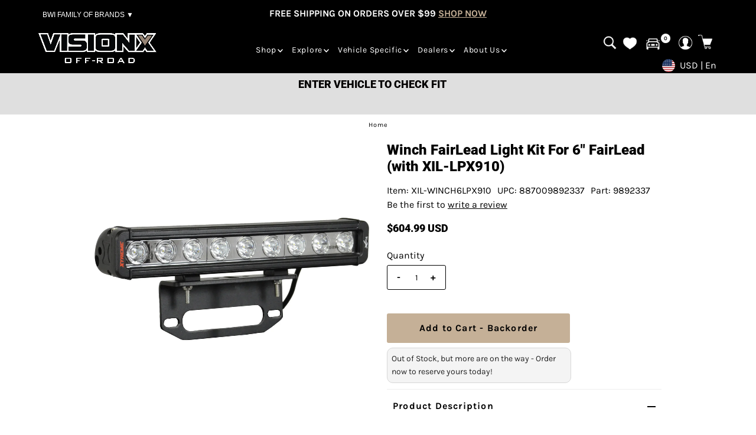

--- FILE ---
content_type: text/html; charset=utf-8
request_url: https://visionxoffroad.com/products/winch-fairlead-light-kit-for-6-fairlead-with-xil-lpx910?view=listing
body_size: 102
content:




<template data-html="listing">

  
  

<div class="product-index-inner">
  
    
      
    
      
    
      
    
      
    
      
    
      
    
      
    
      
    
      
    
      
    

    
    
      <div class="sale-item sale-item--icon icn  mlsalehide">
       
        
        
      
      </div><!-- /.sale-item -->
    

  

  

  <div class="prod-image">
    <a href="/products/winch-fairlead-light-kit-for-6-fairlead-with-xil-lpx910" title="Winch FairLead Light Kit For 6&quot; FairLead (with XIL-LPX910)">
      <div class="reveal">
          




<div class="box-ratio " style="padding-bottom: 100.0%;">
  
  
    
    <img src=//visionxoffroad.com/cdn/shop/files/winch_fairlead_light_kit_for_6__with_xil-winch6lpx910_1_e3fce5ee-48a1-4139-9497-9b98387773bc.jpg?v=1684323371&width=500 loading=lazy fetchpriority=auto>
    
  
</div>
<noscript><img src="//visionxoffroad.com/cdn/shop/files/winch_fairlead_light_kit_for_6__with_xil-winch6lpx910_1_e3fce5ee-48a1-4139-9497-9b98387773bc.jpg?v=1684323371&amp;width=500" alt="Winch FairLead Light Kit For 6&quot; FairLead (with XIL-LPX910)" srcset="//visionxoffroad.com/cdn/shop/files/winch_fairlead_light_kit_for_6__with_xil-winch6lpx910_1_e3fce5ee-48a1-4139-9497-9b98387773bc.jpg?v=1684323371&amp;width=352 352w, //visionxoffroad.com/cdn/shop/files/winch_fairlead_light_kit_for_6__with_xil-winch6lpx910_1_e3fce5ee-48a1-4139-9497-9b98387773bc.jpg?v=1684323371&amp;width=500 500w" width="500" height="500"></noscript>

          

        
       
        
</div>
    </a>
  </div>
  
  

</div>

<div class="product-info">
  <div class="product-info-inner">
    <h3 class="product-title h5">
      <a href="/products/winch-fairlead-light-kit-for-6-fairlead-with-xil-lpx910">
        Winch FairLead Light Kit For 6" FairLead (with XIL-LPX910)

      </a>
    </h3>
    

<div class="price price--listing"
><dl class="price__regular">
    <dt>
      <span class="visually-hidden visually-hidden--inline">Regular Price</span>
    </dt>
    <dd>
      <span class="price-item price-item--regular">
        <!-- commented by mlveda<span class=priceRange>$604.99 USD</span>
-->

        
          <span class=priceRange>$604.99 USD</span>
        
      </span>
    </dd>
  </dl>
  <dl class="price__sale">
    <dt>
      <span class="visually-hidden visually-hidden--inline">Sale Price</span>
    </dt>
    <dd>
      <span class="price-item price-item--sale">
        <!-- commented by mlveda<span class=priceRange>$604.99 USD</span>
-->

        
          <span class=priceRange>$604.99 USD</span>
        
        
      </span>
    </dd>
    <dt>
      <span class="visually-hidden visually-hidden--inline">Regular Price</span>
    </dt>
    <dd>
      <s class="price-item price-item--regular">
        <span class=priceRange>$604.99 USD</span>
      </s>
    </dd>
    <!-- Added by mlveda -->
    
              
    
    <!-- Added by mlveda -->
  </dl>
  <dl class="price__unit">
    <dt>
      <span class="visually-hidden visually-hidden--inline">Unit Price</span>
    </dt>
    <dd class="price-unit-price"><span></span><span aria-hidden="true">/</span><span class="visually-hidden">per&nbsp;</span><span></span></dd>
  </dl>
</div>


    
      <input class="variants-selectbox hidden" value="32248182145133" />
    
    
    <button class="variants-recently-viewed-cart-atc-button hidden">Add To Cart</button>
    
    
    <div class="clear"></div>

    <div class="product_listing_options">

  
  

  
  
  

</div><!-- /.product_listing_options -->


    <!-- Added by mlveda -->
    
    <!-- <div style="margin-bottom:12px;margin-top:6px" class="loox-rating" data-id="4571843854445" data-rating="" data-raters=""   
    data-pattern="Write a Review ">
    <span class="loox-rating-label">Be the first to <span style = "text-decoration:underline">write a review</span></span>
    </div> -->
    <div style="margin-bottom:12px;margin-top:6px" class="loox-rating" data-id="4571843854445" data-rating="" data-raters="" data-pattern="([count])"></div>
    
    <!-- Added by mlveda -->
    
    
    
    <!-- Added by mlveda -->
    
  </div>
</div>


</template>


--- FILE ---
content_type: text/html; charset=utf-8
request_url: https://www.google.com/recaptcha/api2/aframe
body_size: 269
content:
<!DOCTYPE HTML><html><head><meta http-equiv="content-type" content="text/html; charset=UTF-8"></head><body><script nonce="f0q0jKGUNFWRdmvOgL2uNw">/** Anti-fraud and anti-abuse applications only. See google.com/recaptcha */ try{var clients={'sodar':'https://pagead2.googlesyndication.com/pagead/sodar?'};window.addEventListener("message",function(a){try{if(a.source===window.parent){var b=JSON.parse(a.data);var c=clients[b['id']];if(c){var d=document.createElement('img');d.src=c+b['params']+'&rc='+(localStorage.getItem("rc::a")?sessionStorage.getItem("rc::b"):"");window.document.body.appendChild(d);sessionStorage.setItem("rc::e",parseInt(sessionStorage.getItem("rc::e")||0)+1);localStorage.setItem("rc::h",'1762529565814');}}}catch(b){}});window.parent.postMessage("_grecaptcha_ready", "*");}catch(b){}</script></body></html>

--- FILE ---
content_type: text/css
request_url: https://visionxoffroad.com/cdn/shop/t/37/assets/w3-vantage-custom-styles.css?v=177200053664191084711739022798
body_size: -870
content:
.w3-product-options select{
	float: none;
	padding-right:50px;
}

.options-additional-item{
	white-space: nowrap;
}

--- FILE ---
content_type: text/css
request_url: https://visionxoffroad.com/cdn/shop/t/37/assets/mlveda-preorder.css?v=103887221160228550851739022798
body_size: -468
content:
.mlveda-preorder-text-below-atc{width:296px;background-color:#f4f4f4;border-radius:10px;border-color:#d7d7d7;border-width:1px;color:#232323;font-size:14px;font-family:inherit;font-style:normal;font-weight:400;text-decoration:none;padding:7px;border-style:solid;box-sizing:content-box;z-index:999;line-height:1.6;overflow:hidden;margin-top:8px}@media only screen and (max-width: 980px){.mlveda-preorder-text-below-atc{width:calc(100% - 16px)}}
/*# sourceMappingURL=/cdn/shop/t/37/assets/mlveda-preorder.css.map?v=103887221160228550851739022798 */


--- FILE ---
content_type: text/css
request_url: https://visionxoffroad.com/cdn/shop/t/37/assets/mlveda-custom.css?v=24626360039903263981760024278
body_size: 10091
content:
/** Shopify CDN: Minification failed

Line 840:13 Expected identifier but found whitespace
Line 840:15 Unexpected "{"
Line 840:25 Expected ":"
Line 841:8 Expected identifier but found whitespace
Line 841:10 Unexpected "{"
Line 841:20 Expected ":"
Line 885:27 Expected ")" to end URL token
Line 889:27 Expected ")" to end URL token
Line 893:27 Expected ")" to end URL token
Line 911:21 Expected ")" to end URL token
... and 14 more hidden warnings

**/
/* Home page slide show section css start 28/8/25 */
.template-index .slideshow-section .flickity__section .flickity-button {
    background-color: #fff !important;
    opacity: 0.6;
}
.template-index .slideshow-section .flickity__section .flickity-button:hover{
    opacity: 1;
}
.template-index .slideshow-section .flickity__section .flickity-button .flickity-button-icon {
    fill: #000 !important;
}
.template-index .flickity-slider{
  cursor:default !important;
}
/* Home page slide show section css end 28/8/25 */
/* Added by mlveda on 1/5/25 start */
.BeaconFabButtonFrame{
    bottom: 60px !important;
}
/* Added by mlveda on 1/5/25 end */
/* Added by mlveda on 17/3/25 start */
  /* .product__grid--buttons{
      position: absolute;
      right: 12px;
  }
  .mlv-add-to-cart-icon{
    display:none !important;
  }
  .product__grid--buttons{
    width: 100%;
    display: block !important;
    text-align: center;
    margin: 0 auto;
    right: 0px;
  }
  .product__grid--buttons .button{
    font-size: 14px !important;
    width: 100%;
    border-radius: 0px;
  }
  .product__grid--buttons .mlv-add-to-cart-btn:hover{
    background: #eeeeee !important;
  }
  .button.mlv-quickaddbtn:hover{
    background:#c5b097 !important;
  }
.mini-cart.slideout--active,.template-collection .js-slideout-overlay.site-overlay{
  display:block !important;
}
.search__product-loop .mlv-quickaddbtn,.recently-viewed-products__product .mlv-quickaddbtn{
    display:none;
  } */
/* Added by mlveda on 17/3/25 end */
/* Added by mlveda on 26/3/25 end */
.rte:not(.excerpt) a {
   /* color: #23b3ff !important; */
   /* color: var(--text-color) !important; */
  color:#5C4033 !important;
}
.template-page table,.template-page th,.template-page td {
    border: 1px solid gray !important;
}
/* Added by mlveda on 26/3/25 end */
.modal:before {
    content: unset !important;
}
.product-index-inner:hover .icn{
  opacity:1 !Important;
}
button.kl-private-reset-css-Xuajs1{
  color:#fff !Important;
}
.ymm_fitment_block .fit_title img {
    width: 20px;
    height: 20px;
}
span.variant-sku,span.variant-barcode{
    margin-right: 6px;
}
.tmenu_app .tmenu_nav .tmenu_item--root > .tmenu_item_link {
    color: #FFFFFF;
    padding-left: 10px !important;
    padding-right: 10px !important;
}
.tmenu_wrapper.tmenu--wrap {
    grid-column: auto / span 6;
}
.tmenu_col-2 {
    max-width: max-content !important;
}
span.emphasis.mlannouncementbartext {
    /* font-weight: unset; */
    font-weight:800;
}
.footer-social.footer-sect .needsclick.kl-private-reset-css-Xuajs1{
  margin-right: 0px !important;
}
.footer-social.footer-sect button{
  color:#fff !important;
}
#sales_representative_id{
  width: 44%;
  margin: 0 auto;
  display: block;
  text-align: center;
  float: unset;
}
#sales_representative_id option{
text-align: center;
}
.mlsalehide{
  display:none;
}
#sticky-cart .cart-details{
  visibility: hidden;
}
.wsgRetailPrice {
    margin-left: 10px;
}
.c-accordion.c-accordion--mobile-nav li:not(.c-accordion__panel) {
    padding: 4px 0px 0px 0px;
    margin-bottom: 4px;
}
#pagination span.current {
    text-decoration: underline;
}
.product-blocks__block--description a{
  font-weight: 700 !important; 
  color: #00aaff !important;
}
.modal__general-modal__wrapper .slideout__trigger--close {
    position: absolute;
    right: 0px;
    top: 8px;
    bottom: 0px;
  left: 14px;
    height: 36px;
    width: 36px;
}
.go2075555816.go2075555816.go2075555816{
    color: #fff200 !important;
}
#swym-engage-onlinerv-desktop-nav {
    overflow: unset !important;
}
.price-item {
    padding-right: 10px !Important;
}
.mldcustomfilter{
  position: relative;
    bottom: 20px;
}
#wsg-spof-link{
  text-align:left !important;
}
#breadcrumb #wsg-spof-link{
 display:none !important;
}
.hsds-beacon .jogqPF {
    bottom: 66px !important;
}
.slideout {
    z-index: 9999999999 !important;
}
#cartSaveCartButtonContainer {
    display: none !important;
}
select#sales_representative_id {
    /* width: 200px !important; */
    display: block ! Important;
    width: 240px !important;
    border: 1px solid #9ca2a9;
    text-align: center;
    text-align-last: center;
    background: var(--select-arrow-black-bg) right no-repeat !important;
    background-position-x: 214px !important;
    background-position-y: 12px !important;
}
.cff-clean.cff-overspecification-shareable-cart {
 /*  float: right !important;*/
    /* position: relative !important;
    right: 90px !important; */
/*      position: absolute !important;
    right: 220px !important;
    top: 280px !important;*/
  margin: 0 auto;
    /* display: block !important; */
   display: none !important;
    text-align: center;
}
.swatch .color input:checked+label:after {
    content: "\f058";
    font-family: FontAwesome;
    position: absolute;
    top: 8px;
    right: 9px;
    color: #fff9;
    font-size: 15px;
}
.header__shopping-cart-links-container li span.js-cart-count {
    line-height: 2 !Important;
}
/* Blog CSS */
.article .rte img{
  margin:20px 0px !important;
}
#article {
    margin-top: 30px;
}
.gridlock .row .desktop-2 {
    width: 14.5833333333333333%;
}
#article-body{
    float: left;
    margin-left: 1.0416666666666667%;
    margin-right: 1.0416666666666667%;
}
.gridlock .row .desktop-10 {
    width: 81.25%;
}
.article .article__figure figcaption{
  display:none;
}
ul#posts {
    list-style: none;
}
/* Blog CSS */

/*Breadcrumb CSS*/
#breadcrumb {
    font-size: 11px;
    margin-bottom: 20px;
    margin-top: 10px;
    text-align: center;
    letter-spacing: 1px;
}
/*Breadcrumb CSS*/

/* Header Menu CSS */
.header__main-nav li a,.header__nav__link.dlink,.header__shopping-cart-links-container li a{
    font-size: 14px !important;
}
.header__linklist-images-wrapper.image-ratio-square .header__linklist-images__image {
    width: 100%;
    height: 100%;
}
.header__linklist-images-wrapper.image-ratio-square .header__linklist-images__image img {
    object-fit: unset;
}

.header__linklist-images-header a{
  /* border-bottom: 2px solid #FFEB00; */
}

.header__linklist-images-header {
  border-bottom: 1px solid #C4A78C;
}
.header__linklist-images-link:hover {
    text-decoration: none !Important;
  /* color:#4A4A4A !Important; */
  color: #C4A78C !important;
}
i.fa.fa-search {
    margin-right: 2px;
    font-size: 18px;
}
.mlsearchicon{ 
  position:relative;
  background:url('icons8-search-68.png') no-repeat center left;
  display:inline-block;
  line-height:normal;
  width:25px;
  height:25px;
  background-size:25px; 
}
.mlshoppingcart{ 
  position:relative;
  background:url('icons8-cart-68.png') no-repeat center left;
  display:inline-block;
  line-height:normal;
  width:25px;
  height:25px;
  background-size:25px; 
}
#ymm_garage_link .ymm_counter{
  position: relative !Important;
    /* left: -20px !Important;
    top: -2px !Important; */
   left: -25px !Important;
    top: -10px !Important;
  /* height: 10px !important;
    min-width: 10px !important; */
  height: 16px !important;
    min-width: 16px !important;
   margin-left: 6px !Important;
  font-size: 9px !Important;
    background: #fff !Important;
    color: #000 !Important;
}
.header__shopping-cart-links-container li span.js-cart-count{
  /* width: 10px;
  height: 10px; */
  width: 16px;
  height: 16px;
  position: relative;
  font-size: 9px;
  text-align: center !important;
}
  .header__shopping-cart-links-container a.cart-icon{
    height: 30px;
    align-items: flex-start;
  }
.mldeawarshoppingcart{ 
  position:relative;
  background:url('icons8-cart-20.png') no-repeat center left;
  display:inline-block;
  line-height:normal;
  width:20px;
  height:20px;
  float: inline-end;
  /* background-size:25px;  */
}
.mldeawarsearch{ 
  position:relative;
  bottom: 34px;
    right: 12px;
  background:url('icons8-search-20.png') no-repeat center left;
  display:inline-block;
  line-height:normal;
  width:20px;
  height:20px;
  float: inline-end;
  /* background-size:25px;  */
}
.mldrawerwishlist{ 
  position:relative;
  left:10px;
/*  bottom: -3px;
    right: 12px;*/
  background:url('icons8-heart-20.png') no-repeat center left;
  display:inline-block;
  line-height:normal;
  width:20px;
  height:20px;
  float: inline-start;
  /* float: inline-end; */
  /* background-size:25px;  */
}
.mldrawerwishlistlabel{ 
    font-size: 16px;
    padding-left: 12px;
    font-weight: bold;
}
.mldraweraccount{ 
  position:relative;
  bottom: -3px;
  right: 12px;
  background:url('icons8-account-20.png') no-repeat center left;
  display:inline-block;
  line-height:normal;
  width:20px;
  height:20px;
  float: inline-end;
  /* background-size:25px;  */
}
.mldraweraccountlabel{ 
    font-size: 16px;
    padding-left: 12px;
    font-weight: bold;
}
/* .tmenu_item_submenu_type_mega .tmenu_submenu,.tmenu_item_submenu_type_mega.tmenu_item_active .tmenu_submenu {
    width: 90% !important;
    left: 88px;
} */
.tmenu_item--root>.tmenu_submenu {
    position: fixed !important;
    width: 60% !important;
  left: 300px;
}
/* Header Menu CSS */
/* collection page filter css */
.mlsidebar{
    float: left;
    width: 20%;
    padding: unset !important;
}
.template-collection #full-width-filter .collection__topbar-controls:nth-child(1){
  display:none;
}
#full-width-filter{
margin-bottom: 20px;
}
.template-collection .slideout--active,.template-collection .js-slideout-overlay.site-overlay{
  display:none;
}
.template-collection.slideout-right--open{
    overflow: visible !important;
    position: relative !important;
    top: unset !important;
}
/* collection page filter css */
/* Product page CSS */
.price__pricing-group {
    font-size: 18px;
}
/* Product page CSS */
/* Slider CSS */
.slideshow__slide-LargeImage:before {
    background: unset !Important;
}
.slideshow__caption h2.slideshow__title{
  font-size:75px;
}
.mlaccount{ 
  position:relative;
  background:url('icons8-male-user-68.png') no-repeat center left; 
  display:inline-block;
  line-height:normal;
  width:25px;
  height:25px;
  background-size:25px; 
}
/* Slider CSS */

/* Custom Sticky Announcementbar CSS */
#sticky-announcement, #sticky-announcement a {
  background-color: #000 !important;
  text-align: center !important;
  padding: .1em 0 !important;
  color: #C5B097 !important;
  text-transform: uppercase !important;
  font-size: 16px !important;
      width: 50%;
    margin: 0 auto;
}
.emphasis {
  font-weight: 800;
}
.bwi-drawer-sv {
    float: left;
}
/* .mlsticky--active{
    position: fixed!important;
    top: 68px !important;
    width: 100%!important;
    z-index: 99999;
} */
/* Custom Sticky Announcementbar CSS */

/* Button CSS */
.secondary-button:hover,input[type=submit]:hover,.button:hover, button:hover, input[type=reset]:hover, input[type=button]:hover{
  color: #000 !important;
  background: #eeeeee !important;
}
.product__grid--buttons button.product-listing__quickview-trigger,.mlv-quick-addbtn{
  color: #000 !important;
  background: #eeeeee !important;
}
.product__grid--buttons .product-listing__quickview-trigger:hover{
  color: #000 !important;
  background: #eeeeee !important;
}
/* Button CSS */

/* Ymm CSS*/
ul#cart li.ymm_garage_container {
    /* margin-right: 14px; */
  /* margin-right: 30px; */
   margin-right: 26px;
}
div#ymm_main{
    margin-top: 12px;
}
#ymm_actions{
    position: relative;
    top: 5px;
}
.ymm_searchbox.horizontal .formFields li {
    vertical-align: middle;
}
ul#cart li.ymm_garage_container {
    /* padding-left: 5px; */
  padding-left: 0px !Important;
}
.mldcustomicn{
  line-height:50px !important;
}
#ymm_actions #ymm_reset:hover {
    opacity: .8 !important;
      background-color: #111111 !important;
    color: #fff !important;
    border: solid 1px #111111 !important;
}
.template-product #ymm_reset{
  display:inline-block !important;
}
.ymm_searchbox.horizontal {
    padding: 5px 1.0416666666666667% 10px !Important;
}
/* Ymm CSS*/

/*Page CSS*/
#page h1 {
    font-size: 24px;
}
.rte h2 {
    font-size: 24px;
}
.page-custom-locked a,.rte:not(.excerpt) a{
  text-decoration: none !important;
}
.mldimagewithtext{
  display:flex;
align-items:center;
}
.page-custom-shopbyvehicle .page-content td{
  padding:10px;
  text-align:left;
}
.page-custom-shopbyvehicle .page-content td h3{
  font-size:19px;
}
.template-page-custom-four .button,.template-page-custom-four button,.template-page-custom-four input[type=submit],.template-page-custom-four input[type=reset],.template-page-custom-four input[type=button] {
    /* width: 100% !important; */
   width: auto !important;
}
#contactFormSubmit{
  width: 100% !important;
}
/*Page CSS*/

/*image__text-overlay Section CSS*/
/* .image__text-overlay .caption{
      width: 1200px;
    position: relative;
    top: -50%;
    left: 36%;
    margin: 0 auto;
    padding: 0;
    text-align: left;
} */
.image__text-overlay .caption {
    width: 34%;
    position: relative;
    top: -50%;
    left: 0;
    margin: 0 auto;
    padding: 0;
    text-align: left;
}
/*image__text-overlay Section CSS*/

/*image carousel with text section CSS*/
.reverse-order {
  -webkit-box-orient: horizontal;
    -webkit-box-direction: reverse;
    -ms-flex-direction: row-reverse;
    flex-direction: row-reverse;
}
.mldwithtext{
    padding-bottom: 20px;
}
/*image carousel with text section CSS*/

/*Featured collection section css hide quickview*/
.featured__collection-product .product-listing__quickview-trigger{
  display:none;
}
.template-page-custom-eight .featured__collection-product .product-listing__quickview-trigger{
  display:inline-block;
}
.template-search .product-listing__quickview-trigger{
  display:none;
}
/*Featured collection section css hide quickview*/

/*collection page filter css*/
.js-collection-side-filter label{
  cursor:pointer;
}
.js-collection-side-filter{
    border-bottom: 1px solid;
  border-color: var(--dotted-color)!important;
}
.mlmaincollectiontitle{
  padding:0px;
}
/*collection page filter css*/

/* cart page options css */
.options-hidden{
    display: grid !important;
}
/* cart page options css */

/*App css*/
.pw-route-protection {
 padding: 0px !important;
}
.klaviyo-form:focus,.rte:focus,.rte strong:focus,.rte a:focus,.rte a em:focus,#stockist-widget .stockist-search-filter-checkbox input:focus{
  outline:none !important;
}
.needsclick.kl-private-reset-css-Xuajs1 {
    /* commented by mlveda on 29/5/25 margin-right: 10px; */
  /* z-index: 999999999999 !important; */
}
/* Added on 6/1/25 Start */
/* button.needsclick.klaviyo-close-form.go484501746.kl-private-reset-css-Xuajs1 {
    z-index: 99999999999 !important;
} */
.md-modal__container{
  z-index:99 !important;
}
.md-modal__backdrop{
  z-index:9 !important;
}
iframe#preview-bar-iframe {
    z-index: 9999 !important;
}
/* Added on 6/1/25 End */
/* Added on 8/1/25 start */
/* CSS for product page thumbnail arrow */
#slider .flickity-prev-next-button.next {
     left: unset !important;
    right: 10px !important;
}
#slider .flickity-prev-next-button {
    top: 50% !important;
}
.product-photos .flickity-prev-next-button .flickity-button-icon {
    fill: #000 !important;
}
.product-photos .flickity-prev-next-button{
    /* background-color: #00e1ff !important;  */
   background-color: unset !important;  
   display:none;
}
.product-photos .flickity-prev-next-button:hover{
    background-color: #eeeeee !important;
  opacity:1 !important;
}
.product-image-container:hover .flickity-prev-next-button{
    display:flex !Important;
  background-color:#fff !important;
  opacity:0.6;
}
/* Added on 8/1/25 start */
#ymm_actions #ymm_reset,#ymm_actions #ymm_reset:hover{
    background-color: unset !important;
    color: #000018 !important;
    border: unset !important;
  padding-left: 6px !Important;
}
#ymm_actions .ymm_search,#ymm_actions .ymm_search:hover{
  background-color: #000 !Important;
   color: #fff !important;
    border: solid 1px #000 !important;
}
#ymm_actions .btn[disabled] {
    border: 1px solid #ddd !important;
    opacity: .5;
    cursor: not-allowed;
    background-color: #fff !important;
    color: #000 !important;
}
.ymm_searchbox {
    text-align: center;
}
.ymm_searchbox h2,.ymm_searchbox.horizontal .formFields,ul.dropdowns li:not(.ymm_bttns) {
    width: unset !important;
}
ul.dropdowns li:not(.ymm_bttns) {
    width: 140px !important;
}
/*App css*/

/*Wishlist Plus app CSS*/
i.icon-swym-wishlist {
font-family: 'swym-font';
font-style: normal;
vertical-align: middle;
}
i.icon-swym-wishlist+span {
vertical-align: middle;
}
i.icon-swym-wishlist:after {
content: '';
font-size: 130%;
line-height: 18px;
text-align: center;
display: inline;
}
/*content rendered after swym is ready to avoid showing block/invalid chars*/
.swym-ready i.icon-swym-wishlist:after {
content: '\f004';
}
/* .mlwishlist{
    position: relative;
    right: 6px;
    top: 4px;
} */
.mlwishlist{ 
  position:relative;
  background:url('icons8-heart-68.png') no-repeat center left;
  display:inline-block;
  line-height:normal;
  width:25px;
  height:25px;
  background-size:25px;
  margin-right: 10px;
}
/*Wishlist Plus app CSS*/

/*Faq section css*/
/* .c-accordion.c-accordion--default button.mlaccordian.c-accordion__header{
    background-color: #bdbdbd !Important;
    color: #fff !Important;
    line-height: 1 !Important;
    cursor: pointer !Important;
} */
/*Faq section css*/

/*Cart Page CSS*/
/* .ajax-cart__buttons {
    margin-bottom: 12px;
} */
#dynamic-checkout-cart .shopify-cleanslate ul {
    justify-content: right !important;
}
.continue-shopping {
    margin-bottom: 20px;
}
/*Cart Page CSS*/

/*Additional CSS*/
.modal__container.modal--active {
    z-index: 99999999999999999;
}
#stockist-widget .stockist-icon {
    position: relative;
    top: -12px !Important;
}
.c-accordion.c-accordion--default .c-accordion__header {
    font-weight: 800 !important;
}
#search-bar p,#searchResultsWrapper h1{
    text-align: left;
}
.theme-features__image-ratio--square .prod-image .reveal .box-ratio img, .theme-features__image-ratio--square .product-index .ci img.product__img, .collection-image.collection__image-ratio--square .box-ratio img {
    object-fit: contain !Important;
}
.product__grid--buttons {
    display: flex;
    position: absolute;
    /* commented by mlveda on 17/3/25 bottom: 50px; */
   bottom: 0px;
}
.sale-item.icn,.ymm-salebox {
    color: #fff !important;
    padding: 8px !important;
    text-align: center !important;
    background: #ff4700 !important;
  left:unset;
  right:10px;
      opacity: .7;
}
.mldsaleicon {
    position: absolute;
    top: -46px !important;
    left: 4px !important;
  right:unset !important;
  width: 90px;
}
.ymm-salebox {
 left:unset !Important;
  right:10px !important;
}
.shopify-challenge__container .shopify-challenge__button {
    margin: 12px auto !important;
}
.mldcustom1{
      position: relative;
    top: -20px;
    left: 14px;
}
.footer-block h3 {
    color: #eee;
  margin-bottom: 30px;
    display: block;
    text-transform: uppercase;
}
.footer__content-list{
    border-bottom: 1px solid #3e3e3e;
}
/*Additional CSS*/

/*! fancyBox v2.1.5 fancyapps.com | fancyapps.com/fancybox/#license */
.fancybox-wrap,
.fancybox-skin,
.fancybox-outer,
.fancybox-inner,
.fancybox-image,
.fancybox-wrap iframe,
.fancybox-wrap object,
.fancybox-nav,
.fancybox-nav span,
.fancybox-tmp
{
  padding: 0;
  margin: 0;
  border: 0;
  outline: none;
  vertical-align: top;
}

.fancybox-wrap {
  position: absolute;
  top: 0;
  left: 0;
  z-index: 8020;
}

.fancybox-skin {
  position: relative;
  background: {{ settings.background }};
  color: {{ settings.text_color }};
  text-shadow: none;
}

.fancybox-opened {
  z-index: 8030;
}

.fancybox-opened .fancybox-skin {
  min-height: 40px;
}

.fancybox-outer, .fancybox-inner {
  position: relative;
}

.fancybox-inner {
  overflow: hidden !important;
}

.fancybox-type-iframe .fancybox-inner {
  -webkit-overflow-scrolling: touch;
}

.fancybox-error {
  color: #444;
  font: 14px/20px "Helvetica Neue",Helvetica,Arial,sans-serif;
  margin: 0;
  padding: 15px;
  white-space: nowrap;
}

.fancybox-image, .fancybox-iframe {
  display: block;
  width: 100%;
  height: 100%;
}

.fancybox-image {
  max-width: 100%;
  max-height: 100%;
}

#fancybox-loading {
  background-image: url({{ 'fancybox_sprite.png' | asset_url }});
}

.fancybox-next span {
  background-image: url({{ 'next.png' | asset_url }});
}

.fancybox-prev span {
  background-image: url({{ 'prev.png' | asset_url }});
}

#fancybox-loading {
  position: fixed;
  top: 50%;
  left: 50%;
  margin-top: -22px;
  margin-left: -22px;
  background-position: 0 -108px;
  opacity: 0.8;
  cursor: pointer;
  z-index: 8060;
}

#fancybox-loading div {
  width: 44px;
  height: 44px;
  background: url({{ 'fancybox_loading.gif' | asset_url }}) center center no-repeat;
}

.fancybox-nav {
  position: absolute;
  top: 0;
  width: 2%;
  height: 100%;
  cursor: pointer;
  text-decoration: none;
  background: transparent url({{ 'blank.gif' | asset_url }}); /* helps IE */
  -webkit-tap-highlight-color: rgba(0,0,0,0);
  z-index: 8040;
}

.fancybox-prev {
  left: 0;
}

.fancybox-next {
  right: 0;
}

.fancybox-close {
  background: {{ settings.directional_background }};
  position: absolute;
  top: 5px;
  right: 5px;
  width: 30px;
  height: 30px;
  cursor: pointer;
  z-index: 8040;
  font-size: 20px;
  color: {{ settings.directional_color }};
  text-align: center;
  transition: all .25s ease-in-out;
  line-height: initial;
}

.fancybox-close:hover {
  background: {{ settings.directional_hover_background }};
  color: {{ settings.directional_hover_color }};
}


.fancybox-close:before {
  content: "\00D7";
  font-weight: bold;
}

.fancybox-nav span {
  position: absolute;
  top: 50%;
  margin-top: -25px;
  cursor: pointer;
  z-index: 8040;
  visibility: hidden;
  font-family: FontAwesome;
  text-align: center;
  line-height: 50px;
  background: #fff;
  width: 50px;
}

.fancybox-prev span {
  left: -10px;
}

.fancybox-prev span:before {
  content:"\f104";
}

.fancybox-next span {
  right: -10px;
  content:"\f105";
}

.fancybox-next span:before {
  content:"\f105";
}

.fancybox-nav:hover span {
  visibility: visible;
}

.fancybox-tmp {
  position: absolute;
  top: -99999px;
  left: -99999px;
  visibility: hidden;
  max-width: 99999px;
  max-height: 99999px;
  overflow: visible !important;
}

/* Overlay helper */

.fancybox-lock {
  overflow: hidden !important;
  width: auto;
}

.fancybox-lock body {
  overflow: hidden !important;
}

.fancybox-lock-test {
  overflow-y: hidden !important;
}

.fancybox-overlay {
  position: absolute;
  top: 0;
  left: 0;
  overflow: hidden;
  display: none;
  z-index: 8010;
  background: rgba(0,0,0,0.5);
}

.fancybox-overlay-fixed {
  position: fixed;
  bottom: 0;
  right: 0;
}

.fancybox-lock .fancybox-overlay {
  overflow: auto;
  overflow-y: scroll;
}

/* Title helper */
.fancybox-title {
  visibility: hidden;
  font: normal 13px/20px "Helvetica Neue",Helvetica,Arial,sans-serif;
  position: relative;
  text-shadow: none;
  z-index: 8050;
}

.fancybox-opened .fancybox-title {
  visibility: visible;
}

.fancybox-title-float-wrap {
  position: absolute;
  bottom: 0;
  right: 50%;
  margin-bottom: -35px;
  z-index: 8050;
  text-align: center;
}

.fancybox-title-float-wrap .child {
  display: inline-block;
  margin-right: -100%;
  padding: 2px 20px;
  background: transparent; /* Fallback for web browsers that doesn't support RGBa */
  color: #000;
  font-weight: normal;
  font-size: 13px;
  line-height: 24px;
  white-space: nowrap;
}

.fancybox-title-outside-wrap {
  position: relative;
  margin-top: 10px;
  color: #fff;
}

.fancybox-title-inside-wrap {
  padding-top: 10px;
}

.fancybox-title-over-wrap {
  position: absolute;
  bottom: 0;
  left: 0;
  color: #fff;
  padding: 10px;
  background: #000;
  background: rgba(0, 0, 0, .8);
}
:root {
  --popup-width: 40%; /* Replace with your desired width */
}
body.template-cart .recently-viewed-products .variants-recently-viewed-cart{
  display: none;
}
/* wishlist popup styles */
.swym-ui-component .swym-simple-wishlist-modal .swym-modal-content .swym-simple-wishlist-container{
  border: 1px solid #dfdfdf;
}

.swym-ui-component .swym-simple-wishlist-container .swym-simple-wishlist-container-content .swym-wishlist-main-title{
    font-family: var(--heading-family) !important;
    font-weight: var(--heading-weight) !important;
    font-style: var(--heading-style) !important;
    letter-spacing: var(--heading-spacing) !important;
}
.swym-ui-component .swym-wishlist-product-detail-content .swym-wishlist-product-title{
    color: #000 !important;
    font-size: var(--h3-size) !important;
    font-family: var(--heading-family) !important;
    font-weight: var(--heading-weight) !important;
    font-style: var(--heading-style) !important;
    letter-spacing: var(--heading-spacing) !important;
}
.swym-ui-component .swym-product-price .swym-product-final-price{
    font-size: var(--font-size-large);
    font-weight: var(--heading-weight) !important;
    font-stretch: normal;
    font-style: normal;
    line-height: 1.2;
}
.swym-ui-component .swym-wishlist-product-detail-content .swym-wishlist-variants-container .swym-label{
     line-height: 22px !important;
    color: var(--text-color) !important;
    font-family: var(--main-family) !important;
    font-weight: var(--main-weight) !important;
    font-style: var(--main-style) !important;
    font-size: var(--font-size) !important;
    letter-spacing: var(--main-spacing) !important;
}

.swym-ui-component button{
    background: transparent;
}
.swym-wishlist-grid .swym-add-to-cart-btn:hover, .swym-wishlist-detail-content .swym-wishlist-add-to-cart-btn:hover{
  background: #eeeeee !important;
  color: #000 !important;
}
.swym-wishlist-grid .swym-add-to-cart-btn, .swym-wishlist-detail-content .swym-wishlist-add-to-cart-btn{
  background: var(--button-color) !important;
  color: #000 !Important;
  font-weight: bold !important;
  font-size: 16px !important;
}
.swym-ui-component .swym-wishlist-grid .swym-wishlist-item .swym-product-price{
    justify-content: center;
}
.swym-ui-components div:empty, .swym-ui-component div:empty{
  display: none !important;
}
.swym-ui-component .swym-wishlist-grid .swym-wishlist-item{
  border: none !important;
  background: transparent !important;
}
.swym-ui-component .swym-simple-wishlist-modal .swym-modal-content .swym-wishlist-container-title-bar{
  background: #dfdfdf !important;
}
.swym-ui-component .swym-simple-wishlist-modal .swym-modal-content .swym-close-btn .swym-icon::before{
  color: #000 !important;
}
.swym-ui-component .swym-wishlist-grid .swym-wishlist-item .swym-title, .swym-ui-component .swym-wishlist-grid .swym-wishlist-item .swym-product-price{
    font-size: var(--font-size) !important;
    font-weight: var(--main-weight) !important;
    font-family: var(--main-family) !important;
    letter-spacing: var(--main-spacing) !important;
}

#sales_representative_hint{
  display: none;
}

/* button.vf-fixed.vf-button{
  bottom: 130px !important;
} */

.swym-wishlist-grid .swym-wishlist-item .swym-variant-title{
  display: none;
}
.pswp--open .pswp__container {
  border: 1px solid #000;
}
.swym-empty-wishlist-continue-btn, .swym-clear-wishlist-btn{
  background: #33e7ff !important;
  color: #000 !important;
}
.swym-empty-wishlist-continue-btn:hover, .swym-clear-wishlist-btn:hover{
  color: #000 !important;
  background: #eeeeee !important;
}
/* Media Query*/
/* @media only screen and (min-width:1171px) and (max-width:1203px){ */
@media only screen and (min-width:980px) and (max-width:1274px){
.mlveda-form {
    display: inline-flex;
    align-items: center;
    position: relative;
    top: 0px !Important;
    /* right: 14px !Important; */
}
}
@media only screen and (min-width: 1920px){
  .header__main-nav li a, .header__nav__link.dlink, .header__shopping-cart-links-container li a{
    font-size: 18px !important;
  }
  .ymm-grid .grid__item{
    width: 25% !important;
  }
  .hsds-beacon .efyKgs.is-mobile {
    width: 10% !important;
    left: initial !important;
    right: 15px !important;
    bottom: 65px !important;
    top: unset  !important;
        min-height: 250px !important;
    max-height: 650px !important;
}
  .hsds-beacon .efyKgs.is-mobile::before {
display:none;
  }
}
@media only screen and (min-width: 1600px){
    .hsds-beacon .efyKgs.BeaconContainer-enter-done {
bottom:140px !Important;
  }
 .collection-banner img,.template-list-collections .image__text-overlay .background-image {
    width: 100% !important;
    height: 100% !important;
}
}
@media only screen and (max-width: 1520px){
ul.dropdowns li:not(.ymm_bttns) {
    width: unset !important;
}
ul.dropdowns li:not(.ymm_bttns) {
    width: 140px !important;
}
}
@media only screen and (max-width: 1245px){
ul.dropdowns li:not(.ymm_bttns) {
    width: unset !important;
}
  ul.dropdowns li:not(.ymm_bttns) {
    width: 140px !important;
}
  .ymm_searchbox.horizontal .formFields li{
    text-align:center !important;
  }
}
@media only screen and (max-width: 980px){
.mlveda-form {
    display: inline-flex;
    align-items: center;
    position: relative;
    top: -4px !important;
    left: 23px !important;
}
  .mlveda-form .mlveda-dropdown-select {
    color: #000 !important;
}
  .mlveda-form .open>.dropdown-menu {
    left: 0px !important;
}
}
@media only screen and (max-width: 740px){
     .mlsidebar {
        display: none;
    }
  /* commented by mlveda on 17/3/25 .search #page, #shopping-cart {
      min-height: 100px;
  } */
  /* added by mlveda on 17/3/25 */
  .search #page{
    min-height: 74px;
  }
  #shopping-cart {
      min-height: 100px;
  }
  /* added by mlveda on 17/3/25 */
  .slideout--active .slideout__trigger--close{
    z-index: 30;
  /*  top: 14px;
    right: 0 !important;*/
  }
  .slideout__trigger-collection-sidebar.js-slideout-close{
    padding: 5px !important;
  }
  body{
    font-size:14px !important;
  }
  #product-price {
    flex-direction: row !important;
  }
  ul.view-more,.product-blocks__block.product-blocks__block--title {
    text-align: left !important;
  }
}

/* product page image slider customization */
@media only screen and (min-width: 741px){
    section.product-page.product-template .product-photos{
      flex-direction: column-reverse;
    }
  #thumb-slider-wrapper .thumb-slider-slides {
    display: grid !important;
    place-items: start !important;
    gap: 10px !important;
    grid-template-columns: auto auto auto auto !important;
  }
  /* #thumb-slider-wrapper .product-single__thumbnails-item{
      height: auto !important;
      width: auto !important;
      max-width: 130px !important;
  } */
  .pswp--open{
      left: calc(50% - var(--popup-width) / 2);
      top: 30px;
      width: var(--popup-width);
      height: 90vh;
    }
}
/* product page image slider customization */
@media only screen and (min-width:950px) and (max-width: 980px){
  #mobile-header.header__mobile-container .header__shopping-cart-links{
    width:29% !important;
  }
  #mobile-header.header__mobile-container {
    justify-content: center;
}
  #ymm_garage_link .ymm_counter {
    position: relative !Important;
    left: 20px !Important;
    top: -2px !Important;
}
/* New Added 1/3/24*/
   .header__shopping-cart-links-container a.cart-icon {
    height: 26px;
  }
  #ymm_garage_link {
    width: 30px !Important;
    height: 30px !Important;
    background-size: 30px !Important;
    top: -2px !important;
}
   ul#cart li.ymm_garage_container {
  width:50px;
}
    #ymm_garage_link .ymm_counter {
    position: relative !Important;
    left: 14px !Important;
    top: -8px !Important;
}
  #mobile-header.header__mobile-container .header__shopping-cart-links{
    width:100% !important;
  }
  #mobile-header.header__mobile-container .mobile-menu__trigger{
    width: unset !important;
  }
  #mobile-header.header__mobile-container {
    justify-content: center;
}
  #mobile-header.header__mobile-container li.header__shopping-cart-link{
    vertical-align:middle !Important;
        margin: 0 10px;
  }
  .header__shopping-cart-links-container {
    text-align: center;
  }
    .slideout__trigger--close{
    position: absolute;
    left: unset;
    right: 10px;
  }
/* New Added 1/3/24*/
}
@media only screen and (max-width:1024px) {
  .hsds-beacon .efyKgs.BeaconContainer-enter-done {
bottom:140px !Important;
  }
.cff-clean.cff-overspecification-shareable-cart {
   float: none !important;
    position: relative !important;
    right: unset !important;
  top: unset !important;
}
  /* #cffAdditionalContentButtonPlacementContainer{
    text-align: center;
  } */
}
@media only screen and (max-width:1450px) {
/* .mlveda-form {
    position: relative;
    top: 0px !Important;
} */
 
}
@media only screen and (max-width:930px) {
   #ymm_garage_link .ymm_counter {
    position: relative !Important;
    left: 20px !Important;
    top: -2px !Important;
}
  .mldmobilesearch input,.mldmobilesearch{
    background: #f5f5f5 !important;
}
  .mobile-menu__search form input{
    border-color: #f5f5f5 !important;
    border-radius: 0 !important;
}
  .mldmobilesearch{
      display: block !important;
    padding: 10px !important;
    margin-bottom: 0px !Important;
}
  .mldmobilesearch input::placeholder {
font-weight: normal;
  font-size:14px;
}
  .slideout__trigger--close{
    position: absolute;
    left: unset;
    right: 10px;
  }
  .icn-close {
    position: relative;
    bottom: 4px;
}
  .icn-close:before,.icn-close:after{
    height: 24px;
  }
}
@media only screen and (max-width:950px) {
  .header__shopping-cart-links-container a.cart-icon {
    height: 26px;
  }
  #ymm_garage_link {
    width: 30px !Important;
    height: 30px !Important;
    background-size: 30px !Important;
    top: -2px !important;
}
   ul#cart li.ymm_garage_container {
  width:50px;
}
    #ymm_garage_link .ymm_counter {
#collection-sidebar    position: relative !Important;
    left: 14px !Important;
    top: -8px !Important;
}
.image__text-overlay .caption{
    width: 70%;
      position: absolute;
    top: 50%;
    left: 50%;
    margin: unset;
    padding: unset;
    text-align: center;
}
  #mobile-header.header__mobile-container .header__shopping-cart-links{
    width:100% !important;
  }
  #mobile-header.header__mobile-container .mobile-menu__trigger{
    width: unset !important;
  }
  #mobile-header.header__mobile-container {
    justify-content: center;
}
  #mobile-header.header__mobile-container li.header__shopping-cart-link{
    vertical-align:middle !Important;
        margin: 0 10px;
  }
  .header__shopping-cart-links-container {
    text-align: center;
  }
}
@media only screen and (max-width:768px) {
/* Added by mlveda on 17/3/25 start */
  /* For Search sidebar start */
  /* #modal-search-modal{
    left: 10% !important;
  }*/
  /* #search-box { */
    /* width: 46%; */
   /* width: 92% !important;
    padding-right: 10px !important;
  } */
  .template-search #breadcrumb{
    margin-bottom: 6px !important;
  }
  .template-search .main__section {
    margin-top: 6px !important;
  }
  .template-search .search #page{
    min-height: 74px !important;
  }
  .template-search ul.collection__topbar-controls {
    margin-bottom: 6px;
  }
  .template-search #full-width-filter {
    margin-bottom: 6px;
  }
  .template-search #main-search-results #search-products #product-loop{
    display: grid !important;
  }
  .template-search #main-search-results #search-products #product-loop {
        grid-gap: 14px;
  }
  .template-search #main-search-results #search-products #product-loop > div {
        margin-bottom: 6px;
  }
  .template-search .product-index .product-info {
   padding-top: 4px;
    padding-bottom: 4px;
  }
   .template-search .page-width.container.ymmm.row {
    min-height: 20px !important;
 }
  .template-search .ymm_searchbox.horizontal {
    padding: 2px 1.0416666666666667% 4px ! Important;
  }
  #modal-search-modal .slideout__trigger--close {
        top: 2px !important;
  }
  #slideout-collection-sidebar .slideout__trigger--close {
        top: 2px !important;
  }
  li.js-accordion-header.c-accordion__header.accordion-expanded {
    padding: 12px !important;
  }
  .filter--price-range {
    margin-top: 20px;
  }
  /* For Search sidebar end */
  /* Added by mlveda on 17/3/25 end */
    /* Start CSS Added on 1/6/25 */
/* .template-product #slider .flickity-viewport{
  z-index: -9999 !important;
} */
    div#___ratingbadge_0 {
    z-index: 214 !important;
}
.needsclick.kl-private-reset-css-Xuajs1 {
    margin-right: 0px !Important;
}
/* End CSS Added on 1/6/25 */
  .template-collection .slideout--active,.template-collection .js-slideout-overlay.site-overlay{
  display:block !Important;
}
  .template-collection.slideout-right--open{
    overflow: hidden !Important;
    position: fixed !Important;
    top: -300px !Important;
}
  .header__shopping-cart-links-container a.cart-icon {
    height: 30px !important;
  }
  /* .mlwishlist,.mlaccount{ */
  .mlwishlist{
    display:none !important;
  }
  .bwi-drawer-sv {
    display: none !important;
}
  /* .mlveda-form {
    position: relative;
    top: 12px !Important;
} */
  .slideshow__caption h2.slideshow__title{
  font-size:25px;
}
  .mldimagewithtext{
  display:block;
}
  .gridlock .row .desktop-2 {
    width: 100%;
}
.gridlock .row .desktop-10 {
    width: 100%;
}
.bwi-drawer-sv {
width:100%;
  margin: 0 auto -1em auto !important;
}
  #sticky-announcement{
    width:100%;
  }
   /* Added by mlveda on 3/3/25 start */
    .header__desktop-logo {
      padding-bottom: 8px !important;
      padding-top: 8px !important;
    }
    #mobile-header.header__mobile-container{
      padding-bottom: 0px !important;
    }
    .header__mobile-container {
      height: 48px !important;
    }
   /* Added by mlveda on 3/3/25 end */
}
@media only screen and (max-width: 538px) {
/*New Added 1/3/24 */
  .collection__topbar-controls.span-6.sm-span-6.auto{
  grid-column: auto / span 8!important;
  width: 300px;
}
.collection-topbar{
  grid-row-gap: 0px !important;
}
/*New Added 1/3/24 */
}
@media only screen and (max-width: 500px) {
  .gridlock .row {
    width: 92% !important;
}
  .mlvcountdown .row {
    width: 100% !important;
}
  .page-width.container {
    width: 100% !important;
  }
.image__text-overlay .row {
    width: 100% !important;
      margin-left: 0px !important;
    margin-right: 0px !important;
}
}
@media only screen and (max-width: 380px) {
  #mobile-header.header__mobile-container li.header__shopping-cart-link {
    margin: 0px !important;
}
}
/* Added by mlveda on 3/3/25 start */
@media (max-width: 340px) {
    .mlcustommain div#sticky-announcement {
        margin-bottom: 20px;
    }
}
/* Added by mlveda on 3/3/25 end */
/* Media Query*/





.screen-reader{
  position: absolute;
width: 1px;
height: 1px;
padding: 0;
margin: -1px;
overflow: hidden;
clip: rect(0, 0, 0, 0);
white-space: nowrap;
border-width: 0;
}

/* #swym-plugin #swym-anchor.swym-heart i:after{
  color: #121212;
} */

#notepad-anchor-title{
  background-color: #9E2A00 !important;
}

.affirm-modal-trigger{
  color: #005661 !important;
}

a.button, input[type=submit]{
  /* color: #005661 !important; */
}

.AddtoCart{
  color: #3B3B3B !important;
}

/* .swym-loaded{
  background-color: #9E2A00 !important;
} */
/* .swym-button:hover{
  background:unset !Important;
  color:#FF4500 !important
} */
.caption h3,
.caption p{
  background-color: rgba(0, 0, 0, 0);
}

#stockist-widget .stockist-powered-by-link,
#stockist-widget .stockist-powered-by-link a{
  color: #545454 !important;
}
/*New Added CSS on 18/1/24*/
.button, button, input[type=submit], input[type=reset], input[type=button],#add_ymm_vehicle{
  color:#000 !Important;
  font-weight:bold !important;
  font-size: 16px !important;
}
#reset_ymm_garage_link, #add_ymm_vehicle {
    line-height: 50px !important;
  font-size: 16px !important;
}
.ymm_link, .ymm_delete {
    top: -6px !important;
}
/* #ymm_actions #ymm_reset{
  color:#fff !important;
} */
/*.mlveda-form .mlveda-continue-btn button{
  color:#fff !important;
}
 .mlveda-form .mlveda-continue-btn button:hover{
  color:#000 !important;
} */
.theme-features__upcase-nav--true .header__main-nav li a.dlink, .theme-features__upcase-nav--true .header__shopping-cart-links-container li a, .theme-features__upcase-nav--true .header__shopping-cart-links .disclosure__toggle, .theme-features__upcase-nav--true button.slideout__trigger-mobile-menu.cart-icon {
    text-transform: none !Important;
}
#search-box {
    display: inline-block;
    width: 46%;
}
.modal__inner-wrapper {
    /* background-color: #ded9d9 !important; */
}
.search-form input[type=text] {
    border: 2px solid #000;
}
.mlcustomsearch{
  margin-left:0px !Important;
}
.mlsearch{
  margin-top:0px !important;
}
.modal__container input[type=text]{
    border: 2px solid #000 !important;
    background: #fff;
}
a:hover{
  cursor:pointer;
}
.ajax-cart__page-wrapper .ajax-cart__empty-cart {
    font-size: 18px;
}
.cffSaveCartButton{
      padding: 12px !important;
    border-radius: 24px !important;
    border: 1px solid #555555 !important;
    color: #212529 !important;
    background-color: #fff !important;
    transition: all .3s ease-in-out !important;
}
.article #article-pagination {
    padding-top: 0px !Important;
    margin-bottom: 12px !Important;
}
.article-details .share-icons {
    margin-left: unset !important;
}
#article-body {
    margin-bottom: 0px !Important;
}
/*New Added CSS on 18/1/24*/
/*Collection page CSS*/
.collection-banner img{
  width: 1583px;
  /* height: 237px; */
  height: auto;
}
.template-list-collections .image__text-overlay .background-image {
     width: 1583px;
  height: 475px;
}
.collection-template.main__section{
  margin-top:10px;
}
.collection-template ul.collection__topbar-controls{
    margin-bottom: 0px;
}
/*Collection page CSS*/
/*Order page CSS*/
#order-history a{
  text-decoration:underline !important;
}
.customer-account {
    margin-top: 10px;
}
.customer-account,section.customer-order,section.customer-order h1,.mldnote,.customer-account h1{
 padding-bottom: 10px;
}
.mldnote a:hover{
  text-decoration:underline !important;
}
/*Order page CSS*/
/*Top Social Icons*/
.mlsocialshare{
  text-align:right;
}
.product .product-page {
    padding-top: 0px;
margin-top:0px;
}
input.AddtoCart{
    margin-bottom: 0px;
}
.swym-button-bar {
    margin: 6px !important;
}
/*Top Social Icons*/
/*Cart Page CSS*/
.route-main .route-div,.ajax-cart__button-submit{
    width: 100% !important;
}
.pw-route-protection.desktop-align-right {
  justify-content: unset !Important;
  width:100% !important;
}
.pw-route-protection .pw-container:not(.legacy) {
    max-width: 100% !important;
}
#dynamic-checkout-cart .shopify-cleanslate ul {
    justify-content: center !Important;
}
.ajax-cart__page-wrapper .ajax-cart__cart-item {
    margin-bottom: 14px;
}
.ajax-cart__page-wrapper .ajax-cart__form-wrapper {
    margin-bottom: 0px !Important;
}
.route-main {
    height: 140px !Important;
}
/*Cart Page CSS*/

#modal-search-modal .modal__inner-wrapper{
    /* background-color: #dfdfdf !important; */
  background-color:#f6f6f6 !important;
}
input::placeholder {
font-weight: bold;
  font-size:18px;
}
input#q--search-box{
  font-weight: 800;
}
input#q--search-box::placeholder {
  color: #000 !important;
}
input#q--search-box::-ms-input-placeholder { /* Edge 12 -18 */
  color: #000 !important;
}

.bwi-drawer-sv{
  margin: 0 auto -1em 4.9% !important;
}
.ajax-cart__cart-items a.button{
    background: #FFF !important;
  color:#000 !Important;
    font-size: 14px !important;
    /* font-weight: 400 !important; */
}
@media only screen and (max-width: 980px){
  /* .template-collection #full-width-filter .collection__topbar-controls:nth-child(1){
    display:inline-block !important;
  }
  .mlsidebar{
    display:none;
  } */
/* New Added 1/3/24*/
  #mobile-header-logo  .header__desktop-logo .mldmobilelogo{
    display: block !important;
}
    .bwi-drawer-sv {
    display: none !important;
}
/* New Added 1/3/24*/
    #logo img {
      max-width: 180px;
      margin: 0 auto;
    }
  #mobile-header.header__mobile-container, #mobile-header.header__mobile-container .header__desktop-logo{
    padding-top: 0 !important;
  }
  .header__shopping-cart-links-container li span.js-cart-count{
      position: relative;
    bottom: 3px;
}
}

.hidden {
  display: none;
}

.variants-recently-viewed-cart-atc-button {
  margin-block: 0.5rem;
}

/* LOGEIX CSS Tweaks START */

/* Improved general readability START */
.lower-collection-description {
  /*commented by mlveda max-width: 110ch; */
  /* max-width: 108ch; */
      max-width: 100%;
    width: 80%;
  margin-right: 0px;
  text-align: justify;
} 
.rte * {
  /* margin-bottom: 1rem; */
}

.rte li:not(:last-child) {
  margin-bottom: 0.5rem;
}

.rte p, c-accordion__inner p {
  line-height: 1.6;
}
.rte > *:empty, c-accordion__inner > *:empty {
  display: none;
}

.collection-description .rte p:empty {
  display: none;
}
.rte :not(#breadcrumb) a, .c-accordion__inner a, .rte :not(#breadcrumb) a > span, .c-accordion__inner a > span {
  /* color: #23b3ff; */
  font-weight: bold;
}
.rte a:hover, .c-accordion__inner a:hover {
  text-decoration: underline;
}
/* Improved general readability END */

/* Collection page layout changes START */
#pagination {
  margin-bottom: 1rem;
}

@media screen and (max-width: 768px) {   
  .lower-collection-description {
      margin-top: 0;
  }
  #pagination {
      margin-top: 1rem;
  }
}

@media screen and (min-width: 980px) {
  .gridlock .row[data-section-type="collection-section"] {
    width: 90%;
  }
}

.c-accordion.c-accordion--collection-page-sidebar.c-accordion--vantage {
    border-bottom: none;
}

#main-search-results #search-products #product-loop {
  display: grid;
  grid-template-columns: repeat(4, 1fr);
  grid-gap: 30px;
}

#main-search-results #search-products #product-loop > div {
  width: 100%;
}

@media screen and (max-width:768px) {
  #main-search-results #search-products #product-loop {
      grid-template-columns: 1fr 1fr;
      grid-gap: 16px;
  }
}

.product-index, .ymm-product-item {
  border: 1px solid rgba(128,128,128,.16);
  box-shadow: 0 1px 4px #8080801c;
  margin-bottom: 0;
}

.ymm-grid .grid__item {
  margin-bottom: 1.25rem;
}

.ymm-product-item {
  padding: 0.75rem;
}

.product-loop, .product-recommendations .grid__wrapper {
  grid-column-gap: 1.5rem;
  grid-row-gap: 1.5rem;
}

#main-collection-product-grid {
  margin-top: 1.5rem;
}

.product-index .product-info {
  padding: 1rem;
  margin-top: 0;
}

@media (max-width: 739px) {
  .product-loop, .product-recommendations .grid__wrapper {
      grid-column-gap: 1rem;
      grid-row-gap: 1rem;
  }
}

.flickity-enabled .product-index {
  margin-right: 1.5rem;
  min-height: 100%;
}

.ymm-grid .grid-view-item__meta {
  flex-direction: column
}

.ymm-grid .sale_p {
  flex-wrap: wrap;
  justify-content: center;
}

span.prd_price.ymm-product-price.money {
  font-weight: bold;
}

span.savings-sv:not(:empty) {
  color: black;
  background: #ededed;
  border: solid 1px #888888;
  padding: 3px 8px;
  margin-top: 2px;
  margin-bottom: 4px;
  font-weight: bold;
  text-transform: uppercase;
}
.sale-item.icn.bundleicon{
  background: #464646 !important;
}
.sale-item.icn, .ymm-salebox {
  background: red !important;
}
.ymm-salebox {
top: -16px
}

.product-info-inner .product-title {
  font-family: var(--heading-family);
  color: #030000;
  margin: 0;
  font-size: 15px;
  padding: 0;
  font-weight: 800;
  display: block;
  margin-bottom: 0.25rem;
}

.price-item:last-child {
  padding-right: 0 !important;
}

/*.price-item--sale {
  color: red;
}*/

.price__sale .price-item--regular {
  font-weight: normal;
  opacity: 0.6;
  font-family: var(--main-family);
}

.price-item:last-child {
  vertical-align: sub;
}

#product-price .savings-sv {
    font-family: var(--main-family);
}

#product-price.price--on-sale .price__sale {
    row-gap: 0.35rem;
}

.product-index .price--on-sale .price__sale {
  display: flex;
  flex-direction: row;
  justify-content: center;
}

.price--listing span {
  line-height: 1.2;
}

.product-loop .price-item--sale {
  font-weight: bold;
}

.product-info-inner span.savings-sv:not(:empty) {
  display: block;
  margin-bottom: 0;
  margin-top: 8px;
}

.loox-rating + .ymm_fitment_type.uni_ymm {
  margin-top: -6px;
  margin-bottom: 6px;
}

.lgx-choose-options {
  display: block;
  cursor: pointer;
  width: 100%;
  margin-top: auto;
  line-height: 1.3;
  color: black;
  padding: 8px;
  font-size: 13px;
  text-transform: uppercase;
  letter-spacing:  0.075em;
  font-weight: bold;
  text-align: center;
  background: var(--button-color);
  text-decoration: none;
  transition: background 0.5s ease 0s, color 0.5s ease 0s;
}

.lgx-choose-options:hover {
  color: rgb(0, 0, 0) !important;
  background: rgb(238, 238, 238) !important;
}

.product-index {
  display: flex;
  flex-direction: column;
}

.product-info {
  flex-grow: 1;
}

.product-info-inner {
  height: 100%;
  display: flex;
  flex-direction: column;
}

.price--listing {
  margin-bottom: 4px;
}

#predictive-search-products + .search__product-loop {
  grid-template-columns: repeat(4, 1fr);
}

/* Collection page layout changes END */

/* YMM buttons START */

.ymm_fitment_block.row, .ymm_fitment_inner {
    width: 100%!important;
}

.ymm_fitment_block.row {
    margin: auto;
    padding-left: 0;
    padding-right: 0;
}

#view_fitments, #reset_ymm_fitment {
    height: auto;
    line-height: 1.6;
    padding: 5px 8px;
}

/* YMM buttons END */

/* Recently Viewed button fixes START */
.recently-viewed button.variants-recently-viewed-cart-atc-button {
    height: auto;
    min-height: 50px;
    line-height: 1.6;
    padding-top: 8px;
    padding-bottom: 8px;
}

/* Recently Viewed button fixes END */

/* Product Pages tweaks START */

.product-blocks__block.product-blocks__block--quantity {
    text-align: left;
}

.swym-btn-container[data-position=default] .swym-add-to-wishlist.swym-iconbtnlink, .swym-btn-container[data-position=default] .swym-add-to-wishlist.swym-iconbtnlink:after {
    font-size: 12px!important;
    line-height: 12px;
}

.swym-wishlist-button-bar {
    margin-left: -12px!important;
    line-height: 1.6;
    height: auto;
    text-align: left;
    width: 100%;
}

@media screen and (max-width:740px) {
    .swym-btn-container[data-position=default] .swym-add-to-wishlist.swym-iconbtnlink {
        margin-top: -1.5rem!important;
    }
}

.product-blocks__block--title h1 {
  font-size: 24px;
}

/* Product Pages tweaks END */

/* Product gallery thumbnails on mobile START */

@media screen and (max-width:740px) {
    #product-photos #thumbnails {
        display: block!important;
        float: none;
        position: static;
    }
    #thumb-slider-wrapper .thumb-slider-slides {
        display: flex !important;
        gap: 10px !important;
        overflow: auto;
    }
    #thumbnails .thumb-slider-wrapper {
        position: relative;
    }
    #thumbnails .thumb-slider-wrapper::after {
        content: '';
        background-image: linear-gradient(90deg,rgba(255,255,255,0),#fff);
        position: absolute;
        inset: 0;
        left: unset;
        width: 35px;
        pointer-events: none;
        opacity: 0.7;
        transition: opacity 0.3s;
    }
    #thumb-slider-wrapper .product-single__thumbnails-item {
        flex-basis: 25%;
        flex-grow: 0;
        flex-shrink: 0;
    }
    #product-photos {
        display: flex;
        flex-direction: column-reverse;
        margin-bottom: -2rem;
    }
    #thumbnails .thumb-slider-wrapper.end-reached::after{
        opacity: 0;
    }
}

/* Product gallery thumbnails on mobile END */

/* Sticky annoucement START */

#sticky-announcement {
    line-height: 1.4;
    background: none !important;
    padding: 12px 4px !important;
}

span.emphasis.mlannouncementbartext {
    color: white;
}

span.emphasis.mlannouncementbartext a {
    text-decoration: underline;
}

/* Sticky annoucement END */

/* Disabling links in mobile dropdowns START */

nav.mobile-menu .tmenu_item_has_child > a {
    pointer-events: none;
}

nav.mobile-menu .tmenu_item_has_child > a .tmenu_indicator {
    pointer-events: auto;
    width: 100%;
    justify-content: flex-end;
    right: 12px;
    cursor: pointer;
}

/* Disabling links in mobile dropdowns END */

#faq-text-2 {
    padding: 15px 0 15px 10px;
    margin-top: 15px;
}
/* LOGEIX CSS Tweaks END */

  ul.nav li a {font-family:'karla' !important; }

/* Added by mlveda start 28/8/25 */
.mlheader__mobile-logo{
      display:none !important;
      }
@media screen and ( max-width: 980px ) {
  .mlheader__mobile-logo{
  display:inline-block !important;
  }
  .header__desktop-logo {
    display:none;
  }
  }
/* Added by mlveda end 28/8/25 */

--- FILE ---
content_type: text/css
request_url: https://visionxoffroad.com/cdn/shop/t/37/assets/ymm.css?v=15389279626277021401740567831
body_size: 4318
content:
.ymm_searchbox{width:50%;max-width:350px;margin:30px auto;background-color:#fff}.ymm_searchbox h2{position:relative;display:inline-block;width:24%;vertical-align:middle;color:#030000;font-size:18px;line-height:normal;text-transform:uppercase;padding:0 20px 0 0;margin:0;letter-spacing:0;font-weight:600;text-align:right}.ymm_searchbox ul{list-style:none;margin:0;padding:0}.ymm_searchbox .formFields{padding:20px}.ymm_searchbox form{display:block;margin:0;width:100%}.ymm_searchbox label{display:block;color:#030000;font-size:12px;line-height:normal;margin:0 0 4px;font-weight:1000;text-transform:uppercase}.ymm_searchbox .field{position:relative;margin-bottom:15px}.ymm_searchbox select{background:url(cws-down-arrow.png) no-repeat center right 10px;background-size:12px;color:#030000;outline:none;margin:0;width:100%;font-size:12px;padding:0 25px 0 10px;font-weight:400;min-height:30px;border:1px solid #e8e9eb;border-radius:2px;background-color:#fff;height:auto;line-height:30px;cursor:pointer;-webkit-appearance:none;-moz-appearance:none;appearance:none}.ymm_searchbox select[disabled]{color:#666;opacity:.5;border:1px solid #ddd;background-color:#fff}.ymm_searchbox .field_5{display:none!important}#ymm_actions .btn[disabled]{border:1px solid #ddd;opacity:.5;cursor:not-allowed;background-color:#fff;color:#000}#ymm_actions .btn{padding:6px 25px;letter-spacing:0;font-size:15px;font-weight:600;margin-right:10px;color:#fff;border:solid 1px #fff;border-radius:2px;height:auto;width:auto;line-height:normal;outline:none;margin-bottom:0}#ymm_actions .ymm_search{background-color:#fff;letter-spacing:0;font-size:15px;font-weight:600;color:#000;border-radius:2px}#ymm_actions .ymm_search:hover{color:#000;background:#eee;border-color:#eee}.template-product #ymm_reset{display:none}#ymm_actions #ymm_reset{background-color:#111;color:#fff;border:solid 1px #111111;margin-right:0}#ymm_actions #ymm_reset:hover{opacity:.8}.ymm_searchbox.horizontal{max-width:100%;width:100%;margin:0 auto;background-color:transparent;padding:5px 1.0416666666666667% 2px}.ymm_searchbox.horizontal .formFields{padding:0;display:inline-block;vertical-align:middle;width:75%;text-align:left}.ymm_searchbox.horizontal .formFields li{list-style:none;padding:0 10px 0 0;margin-bottom:5px;box-sizing:border-box;display:inline-block;text-align:left;font-size:16px}.ymm_searchbox.horizontal .formFields li.ymm_bttns{padding-right:0;width:auto;margin:0}ul.dropdowns li:not(.ymm_bttns){width:20%}ul.dropdowns li:nth-child(n+5)+li.ymm_bttns{clear:both;text-align:center;width:100%}.ymm_searchbox .ymm_loading{position:relative;width:25px;height:25px;margin:0 auto}.ymm_searchbox .ymm_loading img{box-shadow:0 0 5px #ddd;padding:2px;background-color:#fff;height:25px;width:25px}.ymm_searchbox.vertical{padding:25px}.ymm_searchbox.vertical .formFields{padding:0}.ymm_searchbox.vertical ul.dropdowns li{width:100%}.ymm_searchbox.vertical ul.dropdowns li:not(.ymm_bttns){width:100%}.section[data-section-type=featured-collection]{margin-top:0}#ymm_header{background-color:#f8f8f8}#ymm_header .collection__toolbar-item--count #total_products{border-top:1px solid #fff;padding:10px 0;margin-top:20px;margin-left:-30px;margin-right:-30px;display:block;font-size:20px}#ymm_grid{border-top:1px solid #fff}.ymm-garage-container{position:relative;top:2px}#ymm_garage_link{position:relative;background:url("icons8-jeep-wrangler-68 (2).png") no-repeat center left;display:inline-block;line-height:normal;width:25px;height:25px;background-size:25px}#ymm_garage_link .garage_txt{padding:0 0 0 40px;display:inline-block;color:#fff}#ymm_garage_link .ymm_counter{display:inline-flex;position:absolute;left:14px;top:-16px;align-items:center;justify-content:center;height:20px;min-width:20px;padding:4px;font-size:14px;font-weight:600;text-align:center;background:#212123;color:#fff;border-radius:1.75em;transition:transform .35s ease-in-out;will-change:transform;transform:scale(1.01);z-index:1}#ymm_garage_link:hover .ymm_counter{transform:scale(1.2)}.ymm-garage-contents{display:inherit!important;padding:20px 25px 25px;margin:17px 0 0;left:auto;right:-100px;top:100%;max-height:none;width:400px;height:auto;border-radius:3px;box-shadow:0 1px 5px 2px #0000001a;position:absolute;background:#f8f8f8;color:#212123;z-index:9999;visibility:hidden;opacity:0;transform:scale(.9);transition:opacity .25s ease-in-out,transform .25s ease-in-out,visibility .25s ease-in-out,max-height 0s linear .25s;will-change:transform}.ymm-garage-contents.active{visibility:visible;opacity:1;transform:scale(1);transition:opacity .4s cubic-bezier(0,1,.4,1),transform .4s cubic-bezier(.18,1.25,.4,1),visibility .4s linear}.ymm-garage-contents:before{content:"";display:block;height:0;width:0;border:10px solid transparent;border-bottom-color:#f8f8f8;position:absolute;top:-18px;right:70px}ul#cart ul.ymm_vehicles li{margin:0}ul.ymm_vehicles{max-height:300px;overflow-y:auto;margin:0;list-style:none}ul.ymm_vehicles li{border-top:1px solid #fff;color:#111;display:block;letter-spacing:normal;line-height:1.3;list-style:none;position:relative;width:100%}ul.ymm_vehicles li.ymm-empty{padding-top:10px!important;margin:0 auto!important}ul#cart li{vertical-align:middle}ul#cart li.ymm_garage_container{padding-left:5px}ul.ymm_vehicles li.ymm-empty{text-align:center;font-size:16px;padding:10px 14px;font-weight:700;margin:0}.ymm_garage_title h4{text-align:center;margin:0 0 15px;font-size:16px;padding:10px 14px;font-weight:700;border-bottom:1px solid #fff;border-top:1px solid #fff}.ymm_garage_footer{border-top:1px solid #fff;margin:0;display:block}#reset_ymm_garage_link,#add_ymm_vehicle{background-color:#212123;color:#fff;padding:8px 10px;line-height:30px;display:block;text-align:center;border-radius:4px;text-transform:uppercase;font-size:14px;font-weight:700;margin:0 0 15px}#reset_ymm_garage_link:hover{background-color:#666}#add_ymm_vehicle{background-color:#00e1ff;margin:15px 0 0}#add_ymm_vehicle:hover{color:#000;background:#eee}.ymm_lbl{-webkit-box-align:center;-webkit-align-items:center;align-items:center;color:#212123;display:-webkit-box;display:-webkit-flex;display:flex;font-size:15px;font-weight:500;padding:12px 45px 12px 0}.ymm_link,.ymm_delete{position:absolute;top:13px;right:0}.ymm_link{right:22px}.ymm_link img,.ymm_delete img{width:15px;display:block}.ymm_link img:hover,.ymm_delete img:hover{opacity:.8}.ymm_fitment_block{background-color:#dfdfdf;border-radius:3px;margin:0 auto;padding:15px}.ymm_fitment_block .unfit_desc,.ymm_fitment_block .item_fits_cont{display:table;width:100%}.ymm_fitment_block .unfit-icon,.ymm_fitment_block .fit_title{display:inline-block;vertical-align:middle}.ymm_fitment_block .ymm_text,.ymm_fitment_block .fit_desc{display:inline-block;vertical-align:middle;padding-left:10px}.fitment_buttons{padding-left:0}.ymm_fitment_block .fitment_buttons input{display:inline-block;width:auto;background-color:#f0f0f0;color:#7a7a7a;border:none;outline:none;text-transform:uppercase;margin:5px 10px 0 0;padding:5px 10px;font-size:10px;font-weight:700;border-radius:3px}.ymm_fitment_block .fitment_buttons input:hover{color:#000;background:#eee}.ymm_fitment_block .fitment_buttons input#reset_ymm_fitment{background-color:#f1f1f1;margin-right:0}.ymm_fitment_block .fitment_buttons input#reset_ymm_fitment:hover{background-color:#f0f0f0}#reset_ymm_fitment{display:inline-block;width:auto;margin-bottom:0;background-color:#f9f7f9;color:#7f7f7f;border:none;outline:none;text-transform:uppercase;font-size:10px;font-weight:700;border-radius:3px}#reset_ymm_fitment:hover{color:#000;background:#eee}.ymm_fitment_block .reset_fitment_data{display:inline-block;vertical-align:middle;text-align:left;padding-left:15px}.ymm_fitment_block .fit_title p{display:table;margin:0}.ymm_fitment_block .fit_title img{display:inline-block;vertical-align:middle}.ymm_fitment_block .item_fits_cont .ymm_text{font-size:14px;font-weight:700}.ymm_fitment_block .item_unfits_cont{display:table;width:100%}.ymm_fitment_block .unfit_desc{display:table-cell;vertical-align:middle;width:auto;text-align:right;padding-right:10px}.ymm_fitment_block .fitment_buttons{display:table-cell;vertical-align:middle;padding-left:10px}.ymm_fitment_block .unfit-icon img{display:inline-block;width:20px;vertical-align:middle}.ymm_fitment_block .unfit_title{font-size:14px;font-weight:700;margin-left:10px;vertical-align:middle;display:inline-block}.item_fits_cont{text-align:center}a#selected_ymm_vehicle_link{cursor:pointer}#products .product-label--on-sale{display:none}.gridlock .header-section .row .desktop-7{width:62.25%}.gridlock .header-section .row .desktop-2{width:24.583%}ul#cart{margin-left:0}ul.nav li a{padding:0 7px}#ymm_garage_desktop{float:right}#content{margin-top:20px;margin-bottom:20px}.ymmm.page-width.container{background-color:#dfdfdf}.page-width.container{max-width:100%;width:100%;margin:0 auto}#ymm_garage_desktop #ymm_garage_link{display:flex;align-items:center;justify-content:flex-start}#ymm_title{font-size:22px;font-weight:800}@media only screen and (max-width:1520px){ul.dropdowns li:not(.ymm_bttns){width:18%}ul.nav li a{padding:0 3px;font-size:14px;line-height:1.4;font-family:karla!important}.gridlock .header-section .row .desktop-7{width:61.25%}.gridlock .header-section .row .desktop-2{width:25.583%}}@media only screen and (max-width:1245px){.ymm_searchbox h2{width:22%;padding:0 20px 0 0}.ymm_searchbox.horizontal .formFields{width:78%}ul.dropdowns li:not(.ymm_bttns){width:16.66%}}@media only screen and (max-width:980px){ul#mobile-menu{position:relative;width:100%}ul#mobile-menu li a{color:#fff}ul#mobile-menu li a:hover{color:#fafafa}#header-wrapper{padding-bottom:10px}#ymm_garage_mobile{padding:8px 0 0}#ymm_garage_link .garage_txt{display:none}.ymm-garage-container .ymm_vehicles li{width:100%!important;margin:0!important}.ymm-garage-contents{right:-33px;margin:0}.ymm-garage-contents:before{right:36px}.ymm_searchbox h2{width:26%;padding:0 13px 0 0;font-size:19px}.ymm_searchbox.horizontal .formFields{width:74%}.ymm_searchbox.horizontal{padding:5px 1.0416666666666667% 7px}.ymm_searchbox .button-action{display:block}.ymm_searchbox.horizontal ul.dropdowns li:not(.ymm_bttns){width:25%;padding:0 5px}.ymm_searchbox.horizontal .formFields li.ymm_bttns,.ymm_fitment_block .item_fits_cont{display:block}.ymm_fitment_block .reset_fitment_data{display:block;padding-left:0;margin-top:10px;text-align:center}.ymm_fitment_block .unfit_desc{display:inline-block;text-align:center;padding:0 0 5px;width:100%}.ymm_fitment_block .fitment_buttons{display:inline-block;width:100%;text-align:center;padding-left:0}.ymm_fitment_block .item_fits_cont .ymm_text{display:inline-block;margin-bottom:0;padding-left:8px}.ymm_fitment_block .item_fits_cont .fit_desc{display:block;padding-left:0;padding-top:8px}}@media only screen and (min-width:767px){.ymm_searchbox h2,.ymm_searchbox.horizontal .formFields{display:inline-block!important}}@media only screen and (max-width:767px){.ymm_searchbox h2{cursor:pointer;width:100%;text-align:left;font-size:20px;padding:6px 20px 6px 0}.ymm_searchbox h2:after{content:"";background:url(cws-down-arrow.png) no-repeat center;background-size:18px;display:block;width:18px;height:18px;position:absolute;right:0;top:50%;margin-top:-9px}.ymm_searchbox{width:100%}.ymm_searchbox .formFields{padding:10px}.ymm_searchbox .field{position:relative;margin-bottom:10px}.ymm_searchbox.horizontal .formFields{width:100%;text-align:center}.ymm_searchbox.horizontal .formFields li,.ymm_searchbox.horizontal ul.dropdowns li:not(.ymm_bttns){width:50%;padding:0 5px;margin-bottom:8px}.ymm_searchbox.horizontal .formFields{text-align:center;display:none;padding:10px 0 5px;border-top:1px solid #ccc;margin-top:5px}.ymm_searchbox .button-action{margin:0}.ymm_fitment_block{padding:15px}.ymm_fitment_block .reset_fitment_data{padding-left:0}#ymm_header h1{font-size:26px}.ymm_searchbox.horizontal{width:90%}.ymm_fitment_block .ymm_text,.ymm_fitment_block .unfit-icon{display:block;margin-bottom:10px}.ymm_fitment_block .ymm_text{display:block;margin-bottom:5px}}@media only screen and (max-width:640px){.ymm-garage-container{position:static}.ymm-garage-contents:before{right:158px}.ymm-garage-contents{width:100%;right:0;top:100%}.ymm_lbl,.ymm_garage_title h4{font-size:14px}#reset_ymm_garage_link,#add_ymm_vehicle{font-size:13px;line-height:25px}}@media only screen and (max-width:480px){.ymm_searchbox h2{font-size:17px}.ymm_searchbox.vertical{padding:15px}.ymm_searchbox.horizontal .formFields li,.ymm_searchbox.horizontal ul.dropdowns li:not(.ymm_bttns){width:100%;padding:0}#ymm_header h1{font-size:22px}#ymm_garage_link .ymm_counter{font-size:13px}.header__mobile-nav{margin-right:4px}.header__action-item{padding:0 6px}.ymm-garage-contents{padding:15px 15px 20px}.ymm_fitment_block .ymm_text{font-size:14px;line-height:1.6;padding-left:0}.ymm_fitment_block .fitment_buttons input,#reset_ymm_fitment{font-size:12px!important}#reset_ymm_fitment,.ymm_fitment_block .fitment_buttons input{padding:5px 8px}.ymm_fitment_block .fit_title,.ymm_fitment_block .fit_desc{display:block;padding-left:0;padding-top:10px}.ymm_fitment_block .fit_title p{display:block}.ymm_fitment_block .fit_title{padding-top:0}.ymm_fitment_block .reset_fitment_data{padding-left:0}.ymm-garage-contents:before{right:27%}.ymm_fitment_block .unfit_desc .ymm_text{margin-bottom:0}.ymm_fitment_block .unfit-icon{display:block;margin-bottom:10px}}.ymm_sort_modal{display:none;position:fixed;z-index:1;left:0;top:0;width:100%;height:100%;overflow:auto;background-color:#000;background-color:#0006;-webkit-animation-name:fadeIn;-webkit-animation-duration:.4s;animation-name:fadeIn;animation-duration:.4s}.ymm_sort_modal_content{position:fixed;bottom:0;background-color:#fefefe;width:100%;-webkit-animation-name:slideIn;-webkit-animation-duration:.4s;animation-name:slideIn;animation-duration:.4s}.ymm_sort_modal_close{color:#fff;float:right;font-size:28px;font-weight:700;cursor:pointer}.ymm_sort_modal_close:hover,.ymm_sort_modal_close:focus{color:#030000;text-decoration:none;cursor:pointer}.ymm_sort_modal_header{padding:2px 16px;background-color:#5cb85c;color:#fff}.ymm_sort_modal_body{padding:2px 16px}.ymm_filter_sidebar{height:100%;width:0;opacity:0;visibility:hidden;position:fixed;z-index:9999;top:0;right:0;background-color:#111;overflow-x:hidden;transition:.5s;padding-top:60px}.ymm_filter_sidebar a{padding:8px 8px 8px 32px;text-decoration:none;font-size:25px;color:#818181;display:block;transition:.3s}.ymm_filter_sidebar a:hover{color:#f1f1f1}.ymm_filter_sidebar .closebtn{position:absolute;top:0;right:25px;font-size:36px;margin-left:50px;cursor:pointer}@media screen and (min-width: 1680px){.page-width.container .ymm_fitment_block.row .ymm_fitment_inner{width:1400px}}@media screen and (max-width: 1679px){.page-width.container .ymm_fitment_block.row .ymm_fitment_inner{width:1200px}}@media screen and (max-width: 1220px){.page-width.container .ymm_fitment_block.row .ymm_fitment_inner{width:960px}}@media screen and (max-width: 980px){.page-width.container .ymm_fitment_block.row .ymm_fitment_inner{width:720px}}@media screen and (max-width: 740px){.ymm_mobile_wrapper{display:block!important}.page-width.container .ymm_fitment_block.row .ymm_fitment_inner{width:480px}}@media screen and (max-width: 500px){.page-width.container .ymm_fitment_block.row .ymm_fitment_inner{width:96%}}.page-width.container .ymm_fitment_block.row .ymm_fitment_inner{margin-left:auto;margin-right:auto}*,:before,:after{box-sizing:border-box}.clearfix:before,.clearfix:after{content:"";clear:both;display:block}.row.ymm-result-page{max-width:100%;margin-left:auto;margin-right:auto;width:100%}.spr-badge[data-rating="0.0"]{visibility:hidden!important;display:none!important}.search-result-ctm .grid-view-item__title{color:#030000;margin:0;font-size:15px;padding:0;font-weight:800;display:block}.search-result-ctm .grid-view-item__title a{color:#030000;margin:0;padding:0}.search-result-ctm .grid-view-item__title a:hover{color:#333}.rte .grid a:not(.btn){border:0 none}.ymm-result-page .sidebar{width:20%!important;float:left;min-height:400px}.ymm-result-page .ymm-grid{width:78%;float:left;margin-left:2%}.ymm-grid .product-thumb a{display:block}.ymm-grid .product-thumb .placeholder-svg{max-width:64%}.ymm-grid{max-width:100%;width:100%;word-wrap:anywhere;white-space:normal;margin-top:30px}.ymm-grid .section-header{text-align:center!important;margin-bottom:30px}.ymm-grid .section-header h1{color:#030000;font-size:36px;position:relative;text-transform:capitalize;font-weight:400;margin:0 0 10px}.ymm-grid .section-header h4:not(.sort_popup_title){color:#030000;font-size:16px;font-weight:400;margin:0 0 20px}.ymm-grid .grid{padding:0;margin:0 0 0 -20px;display:-webkit-box;display:-moz-box;display:-ms-flexbox;display:-webkit-flex;display:flex;-webkit-flex-wrap:wrap;-moz-flex-wrap:wrap;-ms-flex-wrap:wrap;flex-wrap:wrap}.ymm-grid .grid__item{text-align:center;float:left;width:33.3333%;padding-left:20px;border-radius:0;-webkit-border-radius:0;border:0 none;margin:0 0 30px;display:-webkit-box;display:-moz-box;display:-ms-flexbox;display:-webkit-flex;display:flex;-webkit-flex-wrap:wrap;-moz-flex-wrap:wrap;-ms-flex-wrap:wrap;flex-wrap:wrap}.ymm-grid .grid__item:nth-child(4n+1){clear:left}.ymm-grid .grid-view-item{margin:0 auto 35px}.ymm-grid .grid-view-item__link{display:block}.ymm-grid .ymm-product-item{width:100%}.ymm-grid .product-thumb{position:relative;margin:0 auto 15px;width:100%}.ymm-grid .grid-view-item__image{width:auto;height:auto;max-width:100%;display:block;margin:0 auto;border:none;outline:none}.ymm-grid .grid-view-item__meta{margin:2px 0 -2px;display:flex;justify-content:center;align-items:center;flex-wrap:wrap}.ymm-grid .ymm-product-price,.ymm-grid .compare_price{color:#030000;font-size:14px;font-weight:400}.ymm-grid .compare_price+.ymm-product-price{color:red}.ymm-grid .compare_price{color:#a9a9a9;margin-right:10px;margin-left:7px}.ymm-grid .sale_p{padding:0;margin:0;display:flex;flex-direction:row-reverse}.ymm-grid .shopify-product-reviews-badge{margin-top:8px}.ymm-grid .spr-badge{margin-top:0;font-size:0px}.ymm-grid .spr-icon{margin:0 1px}.ymm-prd-loader{position:fixed;left:0;right:0;top:0;height:100vh;width:100%;z-index:1024;text-align:center;margin:0 auto}.ymm-prd-loader img{padding:5px;box-shadow:0 0 5px #ddd;margin:0 auto;position:absolute;top:45%;left:0;right:0;-webkit-transform:translateY(-50%);-moz-transform:translateY(-50%);-ms-transform:translateY(-50%);-o-transform:translateY(-50%);transform:translateY(-50%);background-color:#fff;width:32px;height:32px}.ymm-soldout{z-index:1;text-transform:uppercase;line-height:normal;font-size:1px;position:absolute;right:0;top:0;padding:0;color:#fff;background-color:#fff}.ymm-salebox{position:absolute;top:-5px;left:-5px;letter-spacing:1px;opacity:.7;z-index:2;padding:3px 6px;text-transform:uppercase;font-size:11px;background:#000;color:#fff}.ymm_fitment_type{position:relative;font-weight:700;font-size:13px;color:#030000;vertical-align:middle;margin-top:3px;display:inline-block;padding:4px 10px}.uni_ymm,.exact_fit{background:#fff}.ymm_fitment_type.uni_ymm:before{content:"";background:url(Universal-Fit.png) no-repeat center;background-size:18px;display:inline-block;width:18px;height:18px;vertical-align:middle;margin:-2px 6px 0 0}.ymm_fitment_type.exact_fit:before{content:"";background:url(Exact-Fit_20X.png) no-repeat center;background-size:18px;display:inline-block;width:18px;height:18px;vertical-align:middle;margin:-2px 6px 0 0}.ymm_prd_types li.active a{font-weight:700}.ymm-grid .ymm-product-item:hover .grid-view-item__image{opacity:.8}.ymm-result-page #collection-sidebar{clear:left;float:left;position:relative;width:14.5833333333333333%;margin-left:1.0416666666666667%;margin-right:1.0416666666666667%}.ymm-result-page .ymm-grid{width:81.25%;float:left;margin:0 1.0416666666666667% 40px}#additionalContentCartSaveButtonContainer,#cartSaveCartButtonContainer{display:none}#additionalContentCartSaveButtonContainer *,#cartSaveCartButtonContainer *{margin:0!important;padding:0!important;display:block!important}#top_ymm_block,#bottom_ymm_block{text-align:center;border-top:1px solid #ddd;border-bottom:1px solid #ddd;padding:25px 60px;margin-bottom:30px;font-size:16px}#bottom_ymm_block{margin-bottom:0;margin-top:30px}#top_ymm_block{border-top:none}#bottom_ymm_block{border-bottom:none}.ymm_prd_img_block{margin-bottom:60px;text-align:left}.ymm_prd_img_block img{display:block}.ymm_pdf a{text-decoration:underline;color:#2949f4;font-size:15px;display:block;margin-top:10px;transition:color .5s ease-in}.ymm_pdf a:hover{font-weight:600}@media only screen and (max-width:980px){.ymm-grid .product-thumb .placeholder-svg{max-width:75%}.page-width.container.row.ymm-result-page{max-width:960px}.ymm-result-page #collection-sidebar{width:31.25%}.ymm-result-page .ymm-grid{width:64.5833333333333333%}.ymm-grid .grid__item{width:50%}#top_ymm_block,#bottom_ymm_block{padding:20px 0;margin-bottom:30px;font-size:14px}#bottom_ymm_block{margin-top:30px}}@media only screen and (max-width:741px){.ymm-grid .section-header h1{font-size:28px}.ymm-grid .section-header h4{font-size:15px}.ymm-result-page .sidebar{width:100%!important;display:block;margin-bottom:30px}.ymm-result-page .ymm-grid{width:100%;margin-left:0}.ymm-grid .small--one-half{width:50%;margin:0 0 20px}.ymm-grid .grid__item:nth-child(4n+1){clear:none}.ymm-grid .grid__item:nth-child(odd){clear:left}.ymm-grid .grid-view-item__title,.ymm-grid .grid-view-item__meta{font-size:14px;line-height:1.5}.ymm-grid .product-thumb .placeholder-svg{max-width:54%}.ymm-result-page #collection-sidebar{display:none!important}.page-width.container.row.ymm-result-page{max-width:480px}.ymm-grid .product-thumb .placeholder-svg{max-width:75%}.ymm_sorting_mobile_wrapper{position:relative;display:flex;justify-content:space-between;align-items:center;padding:0;margin:30px 0;z-index:3;background-color:#fff;border-top:1px solid #e1e3e4;border-bottom:1px solid #e1e3e4}.ymm_sorting_mobile_wrapper button{margin:0;display:flex;align-items:center;height:48px;background:transparent;color:#030000;width:auto}.ymm_sorting_mobile_wrapper button:hover{text-decoration:underline}.ymm_sorting_mobile_wrapper .ymm_sorting_btn{text-align:right;justify-content:flex-end}.ymm_sorting_mobile_wrapper .icon{display:inline-block;margin-right:10px;width:18px;height:18px;fill:#999;color:#999;vertical-align:middle;background:0 0;pointer-events:none;overflow:visible}.ymm_sorting_mobile_wrapper .ymm_sorting_btn .icon{margin-right:0;width:12px;height:12px;margin-left:10px;transition:transform .2s ease-in-out}.ymm_filter_sidebar{opacity:0;visibility:hidden;background:none;display:flex;flex-direction:column;height:100%;padding-top:0;border-left:1px solid rgba(0,0,0,.1);transition-delay:.12s;transition-timing-function:cubic-bezier(.215,.61,.355,1)}.ymm_filter_sidebar.active{opacity:1;visibility:visible}.ymm_filter_sidebar li{display:block}.ymm_filter_sidebar a{border-bottom:1px solid #dfdfdf;color:#030000;font-size:15px;display:block;cursor:pointer;position:relative;width:100%;text-align:left;padding:8px 20px;transition:all 1.2s}.ymm_filter_sidebar .ymm_prd_types li.active a,.ymm_filter_sidebar a:hover{color:#030000;font-weight:700}.ymm_filter_sidebar .closebtn{border:none;position:static;width:auto;padding:0;margin:12px 0 0;font-size:0}.ymm_filter_sidebar .ymm_prd_types{background-color:#fafafa;margin:0;padding-top:10px;flex:1 1 auto;overflow:auto;-webkit-overflow-scrolling:touch}.ymm_sort_modal{display:block!important;background:none;position:absolute;width:auto;height:auto;overflow:inherit}.ymm_sort_modal .ymm_sort_modal_content{-webkit-transform:translateY(100%);transform:translateY(100%);transition:visibility .4s ease-in-out,transform .4s ease-in-out;display:block!important;position:fixed;z-index:1;left:0;top:auto;width:100%;height:auto;overflow:auto;bottom:0;background-color:#fff}.ymm_sort_modal.active .ymm_sort_modal_content{-webkit-transform:translateY(0);transform:translateY(0)}.ymm_sort_modal:before{content:"";top:0;left:0;width:100vw;height:100vh;visibility:hidden;cursor:crosshair;transition:opacity .35s ease-in-out;background:#030000;opacity:0;z-index:-1}.ymm_sort_modal.active:before{position:fixed;opacity:.4;visibility:visible}.ymm_sort_modal_header,.ymm_filter_header{background-color:#eee;color:#fff;display:flex;align-items:center;justify-content:space-between;padding:10px 20px;height:55px;border-bottom:1px solid #e1e3e4}.ymm_sort_modal_header h4.sort_popup_title,.ymm_filter_header h4{margin:0;font-size:18px;font-weight:600;letter-spacing:1px}.ymm_sort_modal_body{background-color:#fafafa;padding:15px 0}.ymm_sort_modal_body ul{margin:0}.ymm_sort_modal_body li{display:block;list-style:none}.ymm_sort_modal_body li a{font-size:15px;border-bottom:1px solid #dfdfdf;display:block;cursor:pointer;position:relative;width:100%;text-align:left;padding:10px 20px;transition:all 1.2s}.ymm_sort_modal_body ul#ymm_sort_mobile li.active a{color:inherit!important;font-weight:700}.ymm_filter_sidebar .closebtn .icon,.ymm_sort_modal_close .icon{width:16px;height:16px;fill:#3e3e3e;color:#3e3e3e;margin:-5px 0 0}.ymm_filter_sidebar{opacity:1;visibility:visible;width:250px;height:100%;position:fixed;top:0;right:0;bottom:0;left:auto;z-index:1;padding:0;overflow-y:scroll;-webkit-box-shadow:4px 0 7px 0 #999;-moz-box-shadow:4px 0 7px 0 #999;box-shadow:4px 0 7px #999;transition:transform 1.2s}.filter-drawer-open{-webkit-transform:translate(-250px,0);transform:translate(-250px);position:fixed}.ymm_filter_header h4,.ymm_filter_header .closebtn{display:block!important}.ymm_prd_img_block{text-align:center;margin-top:40px;margin-bottom:40px}.ymm_prd_img_block img{margin:0 auto}#top_ymm_block{padding-top:0}}@media only screen and (max-width:480px){.page-width.container.row.ymm-result-page{width:96%;margin-left:auto;margin-right:auto}.ymm-grid .product-thumb .placeholder-svg{max-width:73%}.ymm-soldout{font-size:8px;right:2px}.ymm-salebox{font-size:8px}}.ymm_comptbl_list table thead th{padding:0 5px 10px}.ymm_comptbl_list table .ymm_comp_link span{padding:0 5px;flex:1 0 0%}.ymm_comptbl_list table th:first-child,.ymm_comptbl_list table .ymm_comp_link span:first-child{padding-left:0}.ymm_comptbl_list table th:last-child,.ymm_comptbl_list table .ymm_comp_link span:last-child{flex:50px 0 0;width:50px;padding-right:0}a#ymm_load_more{text-align:center!important;text-decoration:none;color:inherit}#ymm_load_more span{font-size:30px}.ymm_no_img{background-image:url(no_img.png);background-repeat:no-repeat;background-position:50% 50%;background-size:cover;display:block;font-size:0px;height:100%;width:100%;min-height:240px}
/*# sourceMappingURL=/cdn/shop/t/37/assets/ymm.css.map?v=15389279626277021401740567831 */


--- FILE ---
content_type: text/css
request_url: https://visionxoffroad.com/cdn/shop/t/37/assets/ymm-compatible.css?v=167601827717632904551739022798
body_size: 521
content:
.page-width .page-width{max-width:100%;padding-left:0;padding-right:0}.ymm-mobile-loader{position:relative;height:50px;width:50px;padding:10px;margin:30px auto;background-color:#fff;box-shadow:0 0 3px #bfbfbf;border-radius:2px}.ymm-mobile-loader img{max-width:100%;width:30px;height:30px;border:none;outline:none;margin:0 auto;display:block;-webkit-animation:spin 1s infinite steps(12);animation:spin 1s infinite steps(12)}@keyframes spin{to{-webkit-transform:rotateZ(360deg);transform:rotate(360deg)}}@-webkit-keyframes spin{to{-webkit-transform:rotateZ(360deg);transform:rotate(360deg)}}div.ymm_comptbl_list{margin-top:30px;margin-bottom:30px}.ymm_comptbl_list h3{text-align:center;font-size:20px;font-weight:700;text-transform:uppercase;margin:0 0 15px;line-height:1.2}.ymm_comptbl_list .ymm-table-data{position:relative;padding:1px;max-height:400px;overflow:auto;white-space:normal;word-wrap:anywhere}.ymm_comptbl_list table{table-layout:fixed;border-collapse:collapse;border-spacing:0;border:none;margin:0;padding:0;width:100%}.ymm_comptbl_list table th,.ymm_comptbl_list table td{padding:10px;text-align:left;font-size:15px;font-weight:400}.ymm_comptbl_list table th{font-weight:700}.no_nxt_ymm{color:red;text-align:center}.paging-outr{margin:10px 0 0;width:100%}.paging-outr ul.pagination{display:flex;flex-wrap:wrap;justify-content:center;align-items:center;margin:0 auto;padding:0;list-style:none;border:none;-webkit-user-select:none;-moz-user-select:none;user-select:none}.paging-outr ul.pagination>li{list-style:none;margin:0;padding:0}.paging-outr ul.pagination>li>a{color:var(--text-color);display:block;margin:0;padding:4px 6px;display:flex;justify-content:center;align-items:center;cursor:pointer;text-align:center;text-decoration:none}.paging-outr ul.pagination>li>span{display:inline;padding:7px 10px;cursor:default;text-align:center}.paging-outr ul.pagination>li .icon{width:20px;height:20px}.paging-outr ul.pagination>li:hover>a{opacity:.8}.paging-outr ul.pagination>li.active>a,.paging-outr ul.pagination>li.active>a:hover,.paging-outr ul.pagination>li.active>a:focus{cursor:default;outline:none;font-weight:bolder;color:var(--text-color-darken-30);text-decoration:underline}.paging-outr ul.pagination>li.disabled>a,.paging-outr ul.pagination>li.disabled>a:hover,.paging-outr ul.pagination>li.disabled>a:focus{cursor:not-allowed;outline:none}#ymm_data_mobile .ymm_nested_header{border-style:solid;border-width:1px;font-size:14px;padding:8px 15px;font-weight:700;display:flex;justify-content:center;flex-direction:row-reverse;align-items:center}#ymm_data_mobile ul{padding:0;margin:-1px 0 0;list-style:none;border-style:solid;border-width:1px}#ymm_data_mobile li{position:relative;padding:8px 10px 8px 15px;display:flex;align-items:center;justify-content:space-between;-webkit-transition:all .3s ease-in-out;transition:all .3s ease-in-out}#ymm_data_mobile li.get_next_ymm{cursor:pointer}#ymm_data_mobile li:not(:last-child){border-bottom-style:solid;border-bottom-width:1px}#ymm_data_mobile .next_ymm{width:18px;height:18px;border-radius:50%;font-size:0;display:flex;align-items:center;justify-content:center;text-decoration:none}#ymm_data_mobile .next_ymm:after{content:"";-webkit-transform:rotate(-45deg);transform:rotate(-45deg);border-style:solid;border-width:0 2px 2px 0;display:inline-block;padding:2px;margin:0 0 0 -2px}#ymm_data_mobile .prev_ymm{text-decoration:none;display:inline-flex;align-items:center;border:none;padding:6px 12px;font-size:13px;font-weight:600;line-height:normal}#ymm_data_mobile.active{position:fixed;top:0;left:0;z-index:999;width:100%;height:100%;overflow:auto;background-color:#fff}#ymm_data_mobile .ymm_nested_title,#ymm_data_mobile .ymm_go_back{margin-right:auto}#ymm_data_mobile .hide_ymm_nxt{display:none!important}@media screen and (max-width: 749px){.product-section .ymm_comptbl_list{margin-top:10px;margin-bottom:50px}.ymm_comptbl_list table td,.ymm_comptbl_list table th{font-size:14px}.product__info-wrapper.scroll-trigger{animation:none!important;-webkit-animation:none!important;transform:none!important;-webkit-transform:none!important;opacity:1}}.ymm-compatible-table-chart-shortcode-page .c-accordion__inner{display:flex;justify-content:flex-start;align-items:flex-start}div.ymm_comptbl_list{margin:0;position:relative;min-height:52px;min-width:150px}.ymm-mobile-loader{position:absolute;left:50%;top:50%;z-index:2;margin:0 auto;transform:translate(-50%,-50%)}.ymm_comptbl_list .ymm-table-data{max-height:inherit}.ymm_comptbl_list table th,.ymm_comptbl_list table td{line-height:normal;border:none}.ymm_comptbl_list table th{white-space:nowrap}.ymm_comptbl_list table td{padding:6px 0}.ymm_comptbl_list table .ymm_comp_link{display:flex;color:#0af;border-bottom:1px solid #0af;text-decoration:none;outline:none;line-height:1}.ymm_comptbl_list table .ymm_comp_link span{padding:0 5px;flex:1 0 0%}.ymm_comptbl_list table .ymm_comp_link span:hover{color:#000}.ymm_comptbl_list table thead th{padding:0 5px 10px}.ymm_comptbl_list table th:first-child,.ymm_comptbl_list table .ymm_comp_link span:first-child{padding-left:0}.ymm_comptbl_list table th:last-child,.ymm_comptbl_list table .ymm_comp_link span:last-child{flex:50px 0 0;width:50px;padding-right:0}
/*# sourceMappingURL=/cdn/shop/t/37/assets/ymm-compatible.css.map?v=167601827717632904551739022798 */


--- FILE ---
content_type: text/javascript
request_url: https://visionxoffroad.com/cdn/shop/t/37/assets/theme.js?v=166785139534703297331762194799
body_size: 60824
content:
window.theme=window.theme||{},window.themeInfo={name:"Vantage"},window.NodeList&&!NodeList.prototype.forEach&&(NodeList.prototype.forEach=function(e,t){t=t||window;for(var i=0;i<this.length;i++)e.call(t,this[i],i,this)}),String.prototype.includes||(String.prototype.includes=function(e,t){return"number"!=typeof t&&(t=0),!(t+e.length>this.length)&&-1!==this.indexOf(e,t)}),function(e){e.forEach(function(e){!e.hasOwnProperty("remove")&&Object.defineProperty(e,"remove",{configurable:!0,enumerable:!0,writable:!0,value:function e(){this.parentNode.removeChild(this)}})})}([Element.prototype,CharacterData.prototype,DocumentType.prototype]),/*!
	Zoom 1.7.15
	license: MIT
	http://www.jacklmoore.com/zoom
*/ function(e){var t={url:!1,callback:!1,target:!1,duration:120,on:"mouseover",touch:!0,onZoomIn:!1,onZoomOut:!1,magnify:1};e.zoom=function(t,i,n,r){var o,a,s,l,c,u,d,p=e(t),h=p.css("position"),f=e(i);return p.css("position",/(absolute|fixed)/.test(h)?h:"relative"),p.css("overflow","hidden"),n.style.width=n.style.height="",e(n).addClass("zoomImg").attr("alt","product-image").css({position:"absolute",top:0,left:0,opacity:0,width:n.width*r,height:n.height*r,border:"none",maxWidth:"none",maxHeight:"none"}).appendTo(t),{init:function(){a=p.outerWidth(),o=p.outerHeight(),i===p[0]?(l=a,s=o):(l=f.outerWidth(),s=f.outerHeight()),c=(n.width-a)/l,u=(n.height-o)/s,d=f.offset()},move:function(e){var t=e.pageX-d.left,i=e.pageY-d.top;i=Math.max(Math.min(i,s),0),t=Math.max(Math.min(t,l),0),n.style.left=-(t*c)+"px",n.style.top=-(i*u)+"px"}}},e.fn.zoom=function(i){return this.each(function(){var n,r,o,a=e.extend({},t,i||{}),s=a.target||this,l=this,c=e(l),u=e(s),d=document.createElement("img"),p=e(d),h="mousemove.zoom",f=!1,m=!1;(a.url||((o=c.find("img"))[0]&&(a.url=o.data("src")||o.attr("src")),a.url))&&(n=u.css("position"),r=u.css("overflow"),c.one("zoom.destroy",function(){c.off(".zoom"),u.css("position",n),u.css("overflow",r),p.remove()}),d.onload=function(){var t=e.zoom(s,l,d,a.magnify);function i(i){t.init(),t.move(i),p.stop().fadeTo(e.support.opacity?a.duration:0,1,!!e.isFunction(a.onZoomIn)&&a.onZoomIn.call(d))}function n(){p.stop().fadeTo(a.duration,0,!!e.isFunction(a.onZoomOut)&&a.onZoomOut.call(d))}"grab"===a.on?c.on("mousedown.zoom",function(r){1===r.which&&(e(document).one("mouseup.zoom",function(){n(),e(document).off(h,t.move)}),i(r),e(document).on(h,t.move),r.preventDefault())}):"click"===a.on?c.on("click.zoom",function(r){if(!f)return f=!0,i(r),e(document).on(h,t.move),e(document).one("click.zoom",function(){n(),f=!1,e(document).off(h,t.move)}),!1}):"toggle"===a.on?c.on("click.zoom",function(e){f?n():i(e),f=!f}):"mouseover"===a.on&&(t.init(),c.on("mouseenter.zoom",i).on("mouseleave.zoom",n).on(h,t.move)),/* commented by mlveda 20/1/25 a.touch&&c.on("touchstart.zoom",function(e){e.preventDefault(),m?(m=!1,n()):(m=!0,i(e.originalEvent.touches[0]||e.originalEvent.changedTouches[0]))}).on("touchmove.zoom",function(e){e.preventDefault(),t.move(e.originalEvent.touches[0]||e.originalEvent.changedTouches[0])}).on("touchend.zoom",function(e){e.preventDefault(),m&&(m=!1,n())}),*/e.isFunction(a.callback)&&a.callback.call(d)},d.src=a.url)})},e.fn.zoom.defaults=t}(window.jQuery),function e(){window.Modernizr=function(e,t,i){function n(e){y.cssText=e}function r(e,t){return n(v.join(e+";")+(t||""))}function o(e,t){return typeof e===t}function a(e,t){return!!~(""+e).indexOf(t)}function s(e,t){for(var n in e){var r=e[n];if(!a(r,"-")&&y[r]!==i)return"pfx"!=t||r}return!1}function l(e,t,n){var r=e.charAt(0).toUpperCase()+e.slice(1),a=(e+" "+b.join(r+" ")+r).split(" ");return o(t,"string")||o(t,"undefined")?s(a,t):function e(t,n,r){for(var a in t){var s=n[t[a]];if(s!==i)return!1===r?t[a]:o(s,"function")?s.bind(r||n):s}return!1}(a=(e+" "+S.join(r+" ")+r).split(" "),t,n)}var c,u,d,p={},h=t.documentElement,f="modernizr",m=t.createElement(f),y=m.style,v=" -webkit- -moz- -o- -ms- ".split(" "),g="Webkit Moz O ms",b=g.split(" "),S=g.toLowerCase().split(" "),w={},x=[],E=x.slice,L=function(e,i,n,r){var o,a,s,l,c=t.createElement("div"),u=t.body,d=u||t.createElement("body");if(parseInt(n,10))for(;n--;)(s=t.createElement("div")).id=r?r[n]:f+(n+1),c.appendChild(s);return o=["&#173;",'<style id="s',f,'">',e,"</style>"].join(""),c.id=f,(u?c:d).innerHTML+=o,d.appendChild(c),u||(d.style.background="",d.style.overflow="hidden",l=h.style.overflow,h.style.overflow="hidden",h.appendChild(d)),a=i(c,e),u?c.parentNode.removeChild(c):(d.parentNode.removeChild(d),h.style.overflow=l),!!a},C={}.hasOwnProperty;for(var k in d=o(C,"undefined")||o(C.call,"undefined")?function(e,t){return t in e&&o(e.constructor.prototype[t],"undefined")}:function(e,t){return C.call(e,t)},Function.prototype.bind||(Function.prototype.bind=function(e){var t=this;if("function"!=typeof t)throw TypeError();var i=E.call(arguments,1),n=function(){if(this instanceof n){var r=function(){};r.prototype=t.prototype;var o=new r,a=t.apply(o,i.concat(E.call(arguments)));return Object(a)===a?a:o}return t.apply(e,i.concat(E.call(arguments)))};return n}),w.touch=function(){var i;return"ontouchstart"in e||e.DocumentTouch&&t instanceof DocumentTouch?i=!0:L(["@media (",v.join("touch-enabled),("),f,")","{#modernizr{top:9px;position:absolute}}"].join(""),function(e){i=9===e.offsetTop}),i},w.csstransforms=function(){return!!l("transform")},w.csstransforms3d=function(){var e=!!l("perspective");return e&&"webkitPerspective"in h.style&&L("@media (transform-3d),(-webkit-transform-3d){#modernizr{left:9px;position:absolute;height:3px;}}",function(t,i){e=9===t.offsetLeft&&3===t.offsetHeight}),e},w.fontface=function(){var e;return L('@font-face {font-family:"font";src:url("https://")}',function(i,n){var r=t.getElementById("smodernizr"),o=r.sheet||r.styleSheet,a=o?o.cssRules&&o.cssRules[0]?o.cssRules[0].cssText:o.cssText||"":"";e=/src/i.test(a)&&0===a.indexOf(n.split(" ")[0])}),e},w)d(w,k)&&(p[u=k.toLowerCase()]=w[k](),x.push((p[u]?"":"no-")+u));return p.addTest=function(e,t){if("object"==typeof e)for(var n in e)d(e,n)&&p.addTest(n,e[n]);else{if(p[e=e.toLowerCase()]!==i)return p;t="function"==typeof t?t():t,h.className+=" supports-"+(t?"":"no-")+e,p[e]=t}return p},n(""),m=c=null,p._version="2.8.2",p._prefixes=v,p._domPrefixes=S,p._cssomPrefixes=b,p.testProp=function(e){return s([e])},p.testAllProps=l,p.testStyles=L,h.className=h.className.replace(/(^|\s)no-js(\s|$)/,"$1$2")+" supports-js supports-"+x.join(" supports-"),p}(this,this.document)}(),function(e){var t;if("function"==typeof define&&define.amd&&(define(e),t=!0),"object"==typeof exports&&(module.exports=e(),t=!0),!t){var i=window.Cookies,n=window.Cookies=e();n.noConflict=function(){return window.Cookies=i,n}}}(function(){function e(){for(var e=0,t={};e<arguments.length;e++){var i=arguments[e];for(var n in i)t[n]=i[n]}return t}function t(e){return e.replace(/(%[0-9A-Z]{2})+/g,decodeURIComponent)}return function i(n){function r(){}function o(t,i,o){if("undefined"!=typeof document){"number"==typeof(o=e({path:"/"},r.defaults,o)).expires&&(o.expires=new Date(1*new Date+864e5*o.expires)),o.expires=o.expires?o.expires.toUTCString():"";try{var a=JSON.stringify(i);/^[\{\[]/.test(a)&&(i=a)}catch(s){}i=n.write?n.write(i,t):encodeURIComponent(String(i)).replace(/%(23|24|26|2B|3A|3C|3E|3D|2F|3F|40|5B|5D|5E|60|7B|7D|7C)/g,decodeURIComponent),t=encodeURIComponent(String(t)).replace(/%(23|24|26|2B|5E|60|7C)/g,decodeURIComponent).replace(/[\(\)]/g,escape);var l="";for(var c in o)o[c]&&(l+="; "+c,!0!==o[c]&&(l+="="+o[c].split(";")[0]));return document.cookie=t+"="+i+l}}function a(e,i){if("undefined"!=typeof document){for(var r={},o=document.cookie?document.cookie.split("; "):[],a=0;a<o.length;a++){var s=o[a].split("="),l=s.slice(1).join("=");i||'"'!==l.charAt(0)||(l=l.slice(1,-1));try{var c=t(s[0]);if(l=(n.read||n)(l,c)||t(l),i)try{l=JSON.parse(l)}catch(u){}if(r[c]=l,e===c)break}catch(d){}}return e?r[e]:r}}return r.set=o,r.get=function(e){return a(e,!1)},r.getJSON=function(e){return a(e,!0)},r.remove=function(t,i){o(t,"",e(i,{expires:-1}))},r.defaults={},r.withConverter=i,r}(function(){})}),function e(){(function(){function e(e,t){for(var i=-1,n=t.length,r=e.length;++i<n;)e[r+i]=t[i];return e}function t(e,t,i){for(var n=-1,r=e.length;++n<r;){var o=e[n],a=t(o);if(null!=a&&(s===ei?a==a:i(a,s)))var s=a,l=o}return l}function i(e){return e&&e.Object===Object?e:null}function n(e){return es[e]}function r(e){var t=!1;if(null!=e&&"function"!=typeof e.toString)try{t=!!(e+"")}catch(i){}return t}function o(e,t){return(e="number"==typeof e||ea.test(e)?+e:-1)>-1&&0==e%1&&(null==t?9007199254740991:t)>e}function a(e){if(U(e)&&!eM(e)){if(e instanceof s)return e;if(eg.call(e,"__wrapped__")){var t=new s(e.__wrapped__,e.__chain__);return t.__actions__=x(e.__actions__),t}}return new s(e)}function s(e,t){this.__wrapped__=e,this.__actions__=[],this.__chain__=!!t}function l(e,t,i,n){var r;return(r=e===ei)||(r=(e===(r=ev[i])||e!=e&&r!=r)&&!eg.call(n,i)),r?t:e}function c(e){return R(e)?eE(e):{}}function u(e,t,i){if("function"!=typeof e)throw TypeError("Expected a function");return setTimeout(function(){e.apply(ei,i)},t)}function d(e,t){var i=[];return ek(e,function(e,n,r){t(e,n,r)&&i.push(e)}),i}function p(t,i,n,r){r||(r=[]);for(var o=-1,a=t.length;++o<a;){var s=t[o];i>0&&U(s)&&O(s)&&(n||eM(s)||H(s))?i>1?p(s,i-1,n,r):e(r,s):n||(r[r.length]=s)}return r}function h(e,t){return e&&eq(e,t,X)}function f(e,t){return d(t,function(t){return B(e[t])})}function m(e,t,i,n,o){var a,s,l,c,u,d,p,h,f,y,v;return e===t||(null!=e&&null!=t&&(R(e)||U(t))?(a=e,s=t,l=m,c=i,u=n,d=o,p=eM(a),h=eM(s),f="[object Array]",y="[object Array]",p||"[object Arguments]"==(f=eS.call(a))&&(f="[object Object]"),h||"[object Arguments]"==(y=eS.call(s))&&(y="[object Object]"),v="[object Object]"==f&&!r(a),h="[object Object]"==y&&!r(s),(y=f==y)&&!p&&!v?function e(t,i,n){switch(n){case"[object Boolean]":case"[object Date]":return+t==+i;case"[object Error]":return t.name==i.name&&t.message==i.message;case"[object Number]":return t!=+t?i!=+i:t==+i;case"[object RegExp]":case"[object String]":return t==i+""}return!1}(a,s,f):!(2&u)&&(f=v&&eg.call(a,"__wrapped__"),h=h&&eg.call(s,"__wrapped__"),f||h)?l(f?a.value():a,h?s.value():s,c,u,d):!!y&&(d||(d=[]),(f=T(d,function(e){return e[0]===a}))&&f[1]?f[1]==s:(d.push([a,s]),s=(p?k:q)(a,s,l,c,u,d),d.pop(),s))):e!=e&&t!=t)}function y(e){var t=typeof e;return"function"==t?e:null==e?K:("object"==t?b:S)(e)}function v(e){e=null==e?e:Object(e);var t,i=[];for(t in e)i.push(t);return i}function g(e,t){var i=-1,n=O(e)?Array(e.length):[];return ek(e,function(e,r,o){n[++i]=t(e,r,o)}),n}function b(e){var t=X(e);return function(i){var n=t.length;if(null==i)return!n;for(i=Object(i);n--;){var r=t[n];if(!(r in i&&m(e[r],i[r],ei,3)))return!1}return!0}}function S(e){return function(t){return null==t?ei:t[e]}}function w(e,t,i){var n=-1,r=e.length;for(0>t&&(t=-t>r?0:r+t),0>(i=i>r?r:i)&&(i+=r),r=t>i?0:i-t>>>0,t>>>=0,i=Array(r);++n<r;)i[n]=e[n+t];return i}function x(e){return w(e,0,e.length)}function E(e,t){var i;return ek(e,function(e,n,r){return!(i=t(e,n,r))}),!!i}function L(e,t,i,n){i||(i={});for(var r=-1,o=t.length;++r<o;){var a=t[r],s=n?n(i[a],e[a],a,i,e):e[a],l=i,c=l[a];eg.call(l,a)&&(c===s||c!=c&&s!=s)&&(s!==ei||a in l)||(l[a]=s)}return i}function C(e){return F(function(t,i){var n=-1,r=i.length,o=r>1?i[r-1]:ei,o="function"==typeof o?(r--,o):ei;for(t=Object(t);++n<r;){var a=i[n];a&&e(t,a,n,o)}return t})}function k(e,t,i,n,r,o){var a=-1,s=1&r,l=e.length,c=t.length;if(l!=c&&!(2&r&&c>l))return!1;for(c=!0;++a<l;){var u=e[a],d=t[a];if(void 0!==ei){c=!1;break}if(s){if(!E(t,function(e){return u===e||i(u,e,n,r,o)})){c=!1;break}}else if(u!==d&&!i(u,d,n,r,o)){c=!1;break}}return c}function q(e,t,i,n,r,o){var a=2&r,s=X(e),l=s.length,c=X(t).length;if(l!=c&&!a)return!1;for(var u=l;u--;){var d=s[u];if(!(a?d in t:eg.call(t,d)))return!1}for(c=!0;++u<l;){var d=s[u],p=e[d],h=t[d];if(void 0!==ei||p!==h&&!i(p,h,n,r,o)){c=!1;break}a||(a="constructor"==d)}return c&&!a&&(i=e.constructor)!=(n=t.constructor)&&"constructor"in e&&"constructor"in t&&!("function"==typeof i&&i instanceof i&&"function"==typeof n&&n instanceof n)&&(c=!1),c}function A(e){var t=e?e.length:ei;if(N(t)&&(eM(e)||V(e)||H(e))){e=String;for(var i=-1,n=Array(t);++i<t;)n[i]=e(i);t=n}else t=null;return t}function I(e){var t=e&&e.constructor,t=B(t)&&t.prototype||ev;return e===t}function D(e){return e?e[0]:ei}function T(e,t){var i,n,r,o;return i=e,n=y(t),(r=ek)(i,function(e,t,i){return n(e,t,i)?(o=e,!1):void 0}),o}function P(e,t){return ek(e,"function"==typeof t?t:K)}function j(e,t,i){var n,r,o,a,s;return n=e,r=y(t),o=i,a=3>arguments.length,(s=ek)(n,function(e,t,i){o=a?(a=!1,e):r(o,e,t,i)}),o}function M(e,t){var i;if("function"!=typeof t)throw TypeError("Expected a function");return e=eF(e),function(){return 0<--e&&(i=t.apply(this,arguments)),1>=e&&(t=ei),i}}function F(e){var t;if("function"!=typeof e)throw TypeError("Expected a function");return t=eC(t===ei?e.length-1:eF(t),0),function(){for(var i=arguments,n=-1,r=eC(i.length-t,0),o=Array(r);++n<r;)o[n]=i[t+n];for(r=Array(t+1),n=-1;++n<t;)r[n]=i[n];return r[t]=o,e.apply(this,r)}}function z(e,t){return e>t}function H(e){return U(e)&&O(e)&&eg.call(e,"callee")&&(!e8.call(e,"callee")||"[object Arguments]"==eS.call(e))}function O(e){return null!=e&&!("function"==typeof e&&B(e))&&N(eI(e))}function B(e){return"[object Function]"==(e=R(e)?eS.call(e):"")||"[object GeneratorFunction]"==e}function N(e){return"number"==typeof e&&e>-1&&0==e%1&&9007199254740991>=e}function R(e){var t=typeof e;return!!e&&("object"==t||"function"==t)}function U(e){return!!e&&"object"==typeof e}function W(e){return"number"==typeof e||U(e)&&"[object Number]"==eS.call(e)}function V(e){return"string"==typeof e||!eM(e)&&U(e)&&"[object String]"==eS.call(e)}function G(e,t){return t>e}function Z(e){return"string"==typeof e?e:null==e?"":e+""}function X(e){var t=I(e);if(!t&&!O(e))return eL(Object(e));var i,n=A(e),r=!!n,n=n||[],a=n.length;for(i in e)!eg.call(e,i)||r&&("length"==i||o(i,a))||t&&"constructor"==i||n.push(i);return n}function Q(e){for(var t=-1,i=I(e),n=v(e),r=n.length,a=A(e),s=!!a,a=a||[],l=a.length;++t<r;){var c=n[t];s&&("length"==c||o(c,l))||"constructor"==c&&(i||!eg.call(e,c))||a.push(c)}return a}function Y(e){var t,i;return e?(t=e,i=X(e),g(i,function(e){return t[e]})):[]}function K(e){return e}function J(t,i,n){var r=X(i),o=f(i,r);null!=n||R(i)&&(o.length||!r.length)||(n=i,i=t,t=this,o=f(i,X(i)));var a=!R(n)||!("chain"in n)||n.chain,s=B(t);return ek(o,function(n){var r=i[n];t[n]=r,s&&(t.prototype[n]=function(){var i=this.__chain__;if(a||i){var n=t(this.__wrapped__);return(n.__actions__=x(this.__actions__)).push({func:r,args:arguments,thisArg:t}),n.__chain__=i,n}return r.apply(t,e([this.value()],arguments))})}),t}var ee,et,ei,en=1/0,er=/[&<>"'`]/g,eo=RegExp(er.source),ea=/^(?:0|[1-9]\d*)$/,es={"&":"&amp;","<":"&lt;",">":"&gt;",'"':"&quot;","'":"&#39;","`":"&#96;"},el={function:!0,object:!0},ec=el[typeof exports]&&exports&&!exports.nodeType?exports:ei,eu=el[typeof module]&&module&&!module.nodeType?module:ei,ed=eu&&eu.exports===ec?ec:ei,ep=i(el[typeof self]&&self),eh=i(el[typeof window]&&window),ef=i(el[typeof this]&&this),em=i(ec&&eu&&"object"==typeof global&&global)||eh!==(ef&&ef.window)&&eh||ep||ef||Function("return this")(),ey=Array.prototype,ev=Object.prototype,eg=ev.hasOwnProperty,eb=0,eS=ev.toString,e$=em._,ew=em.Reflect,ex=ew?ew.f:ei,eE=Object.create,e8=ev.propertyIsEnumerable,e_=em.isFinite,eL=Object.keys,eC=Math.max,ek=(ee=h,function(e,t){if(null==e)return e;if(!O(e))return ee(e,t);for(var i=e.length,n=et?i:-1,r=Object(e);(et?n--:++n<i)&&!1!==t(r[n],n,r););return e}),eq=function(e,t,i){var n=-1,r=Object(e);i=i(e);for(var o=i.length;o--;){var a=i[++n];if(!1===t(r[a],a,r))break}return e};ex&&!e8.call({valueOf:1},"valueOf")&&(v=function(e){e=ex(e);for(var t,i=[];!(t=e.next()).done;)i.push(t.value);return i});var eA,eI=S("length"),eD=F(function(t,i){return eM(t)||(t=null==t?[]:[Object(t)]),p(i,1),e(x(t),Y)}),eT=F(function(e,t,i){return function e(t,i,n){if("function"!=typeof t)throw TypeError("Expected a function");var r,o=(r=t,function(){var e=arguments,t=c(r.prototype),e=r.apply(t,e);return R(e)?e:t});return function e(){for(var r=-1,a=arguments.length,s=-1,l=n.length,c=Array(l+a),u=this&&this!==em&&this instanceof e?o:t;++s<l;)c[s]=n[s];for(;a--;)c[s++]=arguments[++r];return u.apply(i,c)}}(e,t,i)}),eP=F(function(e,t){return u(e,1,t)}),ej=F(function(e,t,i){return u(e,ez(t)||0,i)}),eM=Array.isArray,eF=Number,ez=Number,eH=C(function(e,t){L(t,X(t),e)}),eO=C(function(e,t){L(t,Q(t),e)}),eB=C(function(e,t,i,n){L(t,Q(t),e,n)}),eN=F(function(e){return e.push(ei,l),eB.apply(ei,e)}),eR=F(function(e,t){var i,n;return null==e?{}:(i=e,n=p(t,1),i=Object(i),j(n,function(e,t){return t in i&&(e[t]=i[t]),e},{}))});s.prototype=c(a.prototype),s.prototype.constructor=s,a.assignIn=eO,a.before=M,a.bind=eT,a.chain=function(e){return(e=a(e)).__chain__=!0,e},a.compact=function(e){return d(e,Boolean)},a.concat=eD,a.create=function(e,t){var i=c(e);return t?eH(i,t):i},a.defaults=eN,a.defer=eP,a.delay=ej,a.filter=function(e,t){return d(e,y(t))},a.flatten=function(e){return e&&e.length?p(e,1):[]},a.flattenDeep=function(e){return e&&e.length?p(e,en):[]},a.iteratee=y,a.keys=X,a.map=function(e,t){return g(e,y(t))},a.matches=function(e){return b(eH({},e))},a.mixin=J,a.negate=function(e){if("function"!=typeof e)throw TypeError("Expected a function");return function(){return!e.apply(this,arguments)}},a.once=function(e){return M(2,e)},a.pick=eR,a.slice=function(e,t,i){var n=e?e.length:0;return i=i===ei?n:+i,n?w(e,null==t?0:+t,i):[]},a.sortBy=function(e,t){var i=0;return t=y(t),g(g(e,function(e,n,r){return{c:e,b:i++,a:t(e,n,r)}}).sort(function(e,t){var i;n:{i=e.a;var n=t.a;if(i!==n){var r=null===i,o=i===ei,a=i==i,s=null===n,l=n===ei,c=n==n;if(i>n&&!s||!a||r&&!l&&c||o&&c){i=1;break n}if(n>i&&!r||!c||s&&!o&&a||l&&a){i=-1;break n}}i=0}return i||e.b-t.b}),S("c"))},a.tap=function(e,t){return t(e),e},a.thru=function(e,t){return t(e)},a.toArray=function(e){return O(e)?e.length?x(e):[]:Y(e)},a.values=Y,a.extend=eO,J(a,a),a.clone=function(e){return R(e)?eM(e)?x(e):L(e,X(e)):e},a.escape=function(e){return(e=Z(e))&&eo.test(e)?e.replace(er,n):e},a.every=function(e,t,i){var n,r,o;return t=i?ei:t,n=e,r=y(t),o=!0,ek(n,function(e,t,i){return o=!!r(e,t,i)}),o},a.find=T,a.forEach=P,a.has=function(e,t){return null!=e&&eg.call(e,t)},a.head=D,a.identity=K,a.indexOf=function(e,t,i){var n=e?e.length:0;i=((i="number"==typeof i?0>i?eC(n+i,0):i:0)||0)-1;for(var r=t==t;++i<n;){var o=e[i];if(r?o===t:o!=o)return i}return -1},a.isArguments=H,a.isArray=eM,a.isBoolean=function(e){return!0===e||!1===e||U(e)&&"[object Boolean]"==eS.call(e)},a.isDate=function(e){return U(e)&&"[object Date]"==eS.call(e)},a.isEmpty=function(e){if(O(e)&&(eM(e)||V(e)||B(e.splice)||H(e)))return!e.length;for(var t in e)if(eg.call(e,t))return!1;return!0},a.isEqual=function(e,t){return m(e,t)},a.isFinite=function(e){return"number"==typeof e&&e_(e)},a.isFunction=B,a.isNaN=function(e){return W(e)&&e!=+e},a.isNull=function(e){return null===e},a.isNumber=W,a.isObject=R,a.isRegExp=function(e){return R(e)&&"[object RegExp]"==eS.call(e)},a.isString=V,a.isUndefined=function(e){return e===ei},a.last=function(e){var t=e?e.length:0;return t?e[t-1]:ei},a.max=function(e){return e&&e.length?t(e,K,z):ei},a.min=function(e){return e&&e.length?t(e,K,G):ei},a.noConflict=function(){return em._===this&&(em._=e$),this},a.noop=function(){},a.reduce=j,a.result=function(e,t,i){return(t=null==e?ei:e[t])===ei&&(t=i),B(t)?t.call(e):t},a.size=function(e){return null==e?0:(e=O(e)?e:X(e)).length},a.some=function(e,t,i){return t=i?ei:t,E(e,y(t))},a.uniqueId=function(e){var t=++eb;return Z(e)+t},a.each=P,a.first=D,J(a,(eA={},h(a,function(e,t){eg.call(a.prototype,t)||(eA[t]=e)}),eA),{chain:!1}),a.VERSION="4.5.1",ek("pop join replace reverse split push shift sort splice unshift".split(" "),function(e){var t=(/^(?:replace|split)$/.test(e)?String.prototype:ey)[e],i=/^(?:push|sort|unshift)$/.test(e)?"tap":"thru",n=/^(?:pop|join|replace|shift)$/.test(e);a.prototype[e]=function(){var e=arguments;return n&&!this.__chain__?t.apply(this.value(),e):this[i](function(i){return t.apply(i,e)})}}),a.prototype.toJSON=a.prototype.valueOf=a.prototype.value=function(){var t,i;return t=this.__wrapped__,j(i=this.__actions__,function(t,i){return i.func.apply(i.thisArg,e([t],i.args))},t)},(eh||ep||{})._=a,"function"==typeof define&&"object"==typeof define.amd&&define.amd?define(function(){return a}):ec&&eu?(ed&&((eu.exports=a)._=a),ec._=a):em._=a}).call(this)}(),/*! fancyBox v2.1.5 fancyapps.com | fancyapps.com/fancybox/#license */ function e(){var t,i,n,r,o,a,s,l,c,u,d,p,h,f,m,y,v,g,b,S,w,x,E,L,C,k,q,A,I,D,T,P,j,M,F,z,H,O,B,N,R,U,W,V;t=window,i=function e(t,i){"use strict";var n=Array.prototype.slice,r=t.console,o=void 0===r?function(){}:function(e){r.error(e)};function a(e,r,a){(a=a||i||t.jQuery)&&(r.prototype.option||(r.prototype.option=function(e){a.isPlainObject(e)&&(this.options=a.extend(!0,this.options,e))}),a.fn[e]=function(t){if("string"==typeof t){var i,s,l,c,u,d=n.call(arguments,1);return i=this,s=t,l=d,u="$()."+e+'("'+s+'")',i.each(function(t,i){var n=a.data(i,e);if(!n){o(e+" not initialized. Cannot call methods, i.e. "+u);return}var r=n[s];if(!r||"_"==s.charAt(0)){o(u+" is not a valid method");return}var d=r.apply(n,l);c=void 0===c?d:c}),void 0!==c?c:i}return function t(i,n){i.each(function(t,i){var o=a.data(i,e);o?(o.option(n),o._init()):(o=new r(i,n),a.data(i,e,o))})}(this,t),this},s(a))}function s(e){e&&(!e||!e.bridget)&&(e.bridget=a)}return s(i||t.jQuery),a},"function"==typeof define&&define.amd?define("jquery-bridget/jquery-bridget",["jquery"],function(e){return i(t,e)}):"object"==typeof module&&module.exports?module.exports=i(t,require("jquery")):t.jQueryBridget=i(t,t.jQuery),n="undefined"!=typeof window?window:this,r=function(){function e(){}var t=e.prototype;return t.on=function(e,t){if(e&&t){var i=this._events=this._events||{},n=i[e]=i[e]||[];return -1==n.indexOf(t)&&n.push(t),this}},t.once=function(e,t){if(e&&t){this.on(e,t);var i=this._onceEvents=this._onceEvents||{};return(i[e]=i[e]||{})[t]=!0,this}},t.off=function(e,t){var i=this._events&&this._events[e];if(i&&i.length){var n=i.indexOf(t);return -1!=n&&i.splice(n,1),this}},t.emitEvent=function(e,t){var i=this._events&&this._events[e];if(i&&i.length){i=i.slice(0),t=t||[];for(var n=this._onceEvents&&this._onceEvents[e],r=0;r<i.length;r++){var o=i[r];n&&n[o]&&(this.off(e,o),delete n[o]),o.apply(this,t)}return this}},t.allOff=function(){delete this._events,delete this._onceEvents},e},"function"==typeof define&&define.amd?define("ev-emitter/ev-emitter",r):"object"==typeof module&&module.exports?module.exports=r():n.EvEmitter=r(),o=window,a=function e(){"use strict";function t(e){var t=parseFloat(e);return -1==e.indexOf("%")&&!isNaN(t)&&t}var i,n="undefined"==typeof console?function e(){}:function(e){console.error(e)},r=["paddingLeft","paddingRight","paddingTop","paddingBottom","marginLeft","marginRight","marginTop","marginBottom","borderLeftWidth","borderRightWidth","borderTopWidth","borderBottomWidth"],o=r.length;function a(e){var t=getComputedStyle(e);return t||n("Style returned "+t+". Are you running this code in a hidden iframe on Firefox? See https://bit.ly/getsizebug1"),t}var s=!1;function l(e){if(function e(){if(!s){s=!0;var n=document.createElement("div");n.style.width="200px",n.style.padding="1px 2px 3px 4px",n.style.borderStyle="solid",n.style.borderWidth="1px 2px 3px 4px",n.style.boxSizing="border-box";var r=document.body||document.documentElement;r.appendChild(n),i=200==Math.round(t(a(n).width)),l.isBoxSizeOuter=i,r.removeChild(n)}}(),"string"==typeof e&&(e=document.querySelector(e)),e&&"object"==typeof e&&e.nodeType){var n=a(e);if("none"==n.display)return function e(){for(var t={width:0,height:0,innerWidth:0,innerHeight:0,outerWidth:0,outerHeight:0},i=0;i<o;i++)t[r[i]]=0;return t}();var c={};c.width=e.offsetWidth,c.height=e.offsetHeight;for(var u=c.isBorderBox="border-box"==n.boxSizing,d=0;d<o;d++){var p=r[d],h=parseFloat(n[p]);c[p]=isNaN(h)?0:h}var f=c.paddingLeft+c.paddingRight,m=c.paddingTop+c.paddingBottom,y=c.marginLeft+c.marginRight,v=c.marginTop+c.marginBottom,g=c.borderLeftWidth+c.borderRightWidth,b=c.borderTopWidth+c.borderBottomWidth,S=u&&i,w=t(n.width);!1!==w&&(c.width=w+(S?0:f+g));var x=t(n.height);return!1!==x&&(c.height=x+(S?0:m+b)),c.innerWidth=c.width-(f+g),c.innerHeight=c.height-(m+b),c.outerWidth=c.width+y,c.outerHeight=c.height+v,c}}return l},"function"==typeof define&&define.amd?define("get-size/get-size",a):"object"==typeof module&&module.exports?module.exports=a():o.getSize=a(),s=window,l=function e(){"use strict";var t=function(){var e=window.Element.prototype;if(e.matches)return"matches";if(e.matchesSelector)return"matchesSelector";for(var t=["webkit","moz","ms","o"],i=0;i<t.length;i++){var n=t[i]+"MatchesSelector";if(e[n])return n}}();return function e(i,n){return i[t](n)}},"function"==typeof define&&define.amd?define("desandro-matches-selector/matches-selector",l):"object"==typeof module&&module.exports?module.exports=l():s.matchesSelector=l(),c=window,u=function e(t,i){var n={};n.extend=function(e,t){for(var i in t)e[i]=t[i];return e},n.modulo=function(e,t){return(e%t+t)%t};var r=Array.prototype.slice;n.makeArray=function(e){return Array.isArray(e)?e:null==e?[]:"object"==typeof e&&"number"==typeof e.length?r.call(e):[e]},n.removeFrom=function(e,t){var i=e.indexOf(t);-1!=i&&e.splice(i,1)},n.getParent=function(e,t){for(;e.parentNode&&e!=document.body;)if(i(e=e.parentNode,t))return e},n.getQueryElement=function(e){return"string"==typeof e?document.querySelector(e):e},n.handleEvent=function(e){var t="on"+e.type;this[t]&&this[t](e)},n.filterFindElements=function(e,t){e=n.makeArray(e);var r=[];return e.forEach(function(e){if(e instanceof HTMLElement){if(!t){r.push(e);return}i(e,t)&&r.push(e);for(var n=e.querySelectorAll(t),o=0;o<n.length;o++)r.push(n[o])}}),r},n.debounceMethod=function(e,t,i){i=i||100;var n=e.prototype[t],r=t+"Timeout";e.prototype[t]=function(){clearTimeout(this[r]);var e=arguments,t=this;this[r]=setTimeout(function(){n.apply(t,e),delete t[r]},i)}},n.docReady=function(e){var t=document.readyState;"complete"==t||"interactive"==t?setTimeout(e):document.addEventListener("DOMContentLoaded",e)},n.toDashed=function(e){return e.replace(/(.)([A-Z])/g,function(e,t,i){return t+"-"+i}).toLowerCase()};var o=t.console;return n.htmlInit=function(e,i){n.docReady(function(){var r=n.toDashed(i),a="data-"+r,s=document.querySelectorAll("["+a+"]"),l=document.querySelectorAll(".js-"+r),c=n.makeArray(s).concat(n.makeArray(l)),u=a+"-options",d=t.jQuery;c.forEach(function(t){var n,r=t.getAttribute(a)||t.getAttribute(u);try{n=r&&JSON.parse(r)}catch(s){o&&o.error("Error parsing "+a+" on "+t.className+": "+s);return}var l=new e(t,n);d&&d.data(t,i,l)})})},n},"function"==typeof define&&define.amd?define("fizzy-ui-utils/utils",["desandro-matches-selector/matches-selector"],function(e){return u(c,e)}):"object"==typeof module&&module.exports?module.exports=u(c,require("desandro-matches-selector")):c.fizzyUIUtils=u(c,c.matchesSelector),d=window,p=function e(t,i){function n(e,t){this.element=e,this.parent=t,this.create()}var r=n.prototype;return r.create=function(){this.element.style.position="absolute",this.element.setAttribute("aria-hidden","true"),this.x=0,this.shift=0,this.element.style[this.parent.originSide]=0},r.destroy=function(){this.unselect(),this.element.style.position="";var e=this.parent.originSide;this.element.style[e]="",this.element.style.transform="",this.element.removeAttribute("aria-hidden")},r.getSize=function(){this.size=i(this.element)},r.setPosition=function(e){this.x=e,this.updateTarget(),this.renderPosition(e)},r.updateTarget=r.setDefaultTarget=function(){var e="left"==this.parent.originSide?"marginLeft":"marginRight";this.target=this.x+this.size[e]+this.size.width*this.parent.cellAlign},r.renderPosition=function(e){var t="left"===this.parent.originSide?1:-1,i=this.parent.options.percentPosition?e*t*(this.parent.size.innerWidth/this.size.width):e*t;this.element.style.transform="translateX("+this.parent.getPositionValue(i)+")"},r.select=function(){this.element.classList.add("is-selected"),this.element.removeAttribute("aria-hidden")},r.unselect=function(){this.element.classList.remove("is-selected"),this.element.setAttribute("aria-hidden","true")},r.wrapShift=function(e){this.shift=e,this.renderPosition(this.x+this.parent.slideableWidth*e)},r.remove=function(){this.element.parentNode.removeChild(this.element)},n},"function"==typeof define&&define.amd?define("flickity/js/cell",["get-size/get-size"],function(e){return p(d,e)}):"object"==typeof module&&module.exports?module.exports=p(d,require("get-size")):(d.Flickity=d.Flickity||{},d.Flickity.Cell=p(d,d.getSize)),h=window,f=function e(){"use strict";function t(e){this.parent=e,this.isOriginLeft="left"==e.originSide,this.cells=[],this.outerWidth=0,this.height=0}var i=t.prototype;return i.addCell=function(e){if(this.cells.push(e),this.outerWidth+=e.size.outerWidth,this.height=Math.max(e.size.outerHeight,this.height),1==this.cells.length){this.x=e.x;var t=this.isOriginLeft?"marginLeft":"marginRight";this.firstMargin=e.size[t]}},i.updateTarget=function(){var e=this.isOriginLeft?"marginRight":"marginLeft",t=this.getLastCell(),i=t?t.size[e]:0,n=this.outerWidth-(this.firstMargin+i);this.target=this.x+this.firstMargin+n*this.parent.cellAlign},i.getLastCell=function(){return this.cells[this.cells.length-1]},i.select=function(){this.cells.forEach(function(e){e.select()})},i.unselect=function(){this.cells.forEach(function(e){e.unselect()})},i.getCellElements=function(){return this.cells.map(function(e){return e.element})},t},"function"==typeof define&&define.amd?define("flickity/js/slide",f):"object"==typeof module&&module.exports?module.exports=f():(h.Flickity=h.Flickity||{},h.Flickity.Slide=f()),m=window,y=function e(t,i){var n={};return n.startAnimation=function(){!this.isAnimating&&(this.isAnimating=!0,this.restingFrames=0,this.animate())},n.animate=function(){this.applyDragForce(),this.applySelectedAttraction();var e=this.x;if(this.integratePhysics(),this.positionSlider(),this.settle(e),this.isAnimating){var t=this;requestAnimationFrame(function e(){t.animate()})}},n.positionSlider=function(){var e=this.x;this.options.wrapAround&&this.cells.length>1&&(e=i.modulo(e,this.slideableWidth),e-=this.slideableWidth,this.shiftWrapCells(e)),this.setTranslateX(e,this.isAnimating),this.dispatchScrollEvent()},n.setTranslateX=function(e,t){e+=this.cursorPosition,e=this.options.rightToLeft?-e:e;var i=this.getPositionValue(e);this.slider.style.transform=t?"translate3d("+i+",0,0)":"translateX("+i+")"},n.dispatchScrollEvent=function(){var e=this.slides[0];if(e){var t=-this.x-e.target,i=t/this.slidesWidth;this.dispatchEvent("scroll",null,[i,t])}},n.positionSliderAtSelected=function(){this.cells.length&&(this.x=-this.selectedSlide.target,this.velocity=0,this.positionSlider())},n.getPositionValue=function(e){return this.options.percentPosition?.01*Math.round(e/this.size.innerWidth*1e4)+"%":Math.round(e)+"px"},n.settle=function(e){!this.isPointerDown&&Math.round(100*this.x)==Math.round(100*e)&&this.restingFrames++,this.restingFrames>2&&(this.isAnimating=!1,delete this.isFreeScrolling,this.positionSlider(),this.dispatchEvent("settle",null,[this.selectedIndex]))},n.shiftWrapCells=function(e){var t=this.cursorPosition+e;this._shiftCells(this.beforeShiftCells,t,-1);var i=this.size.innerWidth-(e+this.slideableWidth+this.cursorPosition);this._shiftCells(this.afterShiftCells,i,1)},n._shiftCells=function(e,t,i){for(var n=0;n<e.length;n++){var r=e[n],o=t>0?i:0;r.wrapShift(o),t-=r.size.outerWidth}},n._unshiftCells=function(e){if(e&&e.length)for(var t=0;t<e.length;t++)e[t].wrapShift(0)},n.integratePhysics=function(){this.x+=this.velocity,this.velocity*=this.getFrictionFactor()},n.applyForce=function(e){this.velocity+=e},n.getFrictionFactor=function(){return 1-this.options[this.isFreeScrolling?"freeScrollFriction":"friction"]},n.getRestingPosition=function(){return this.x+this.velocity/(1-this.getFrictionFactor())},n.applyDragForce=function(){if(this.isDraggable&&this.isPointerDown){var e=this.dragX-this.x-this.velocity;this.applyForce(e)}},n.applySelectedAttraction=function(){if((!this.isDraggable||!this.isPointerDown)&&!this.isFreeScrolling&&this.slides.length){var e=(-1*this.selectedSlide.target-this.x)*this.options.selectedAttraction;this.applyForce(e)}},n},"function"==typeof define&&define.amd?define("flickity/js/animate",["fizzy-ui-utils/utils"],function(e){return y(m,e)}):"object"==typeof module&&module.exports?module.exports=y(m,require("fizzy-ui-utils")):(m.Flickity=m.Flickity||{},m.Flickity.animatePrototype=y(m,m.fizzyUIUtils)),function(e,t){if("function"==typeof define&&define.amd)define("flickity/js/flickity",["ev-emitter/ev-emitter","get-size/get-size","fizzy-ui-utils/utils","./cell","./slide","./animate"],function(i,n,r,o,a,s){return t(e,i,n,r,o,a,s)});else if("object"==typeof module&&module.exports)module.exports=t(e,require("ev-emitter"),require("get-size"),require("fizzy-ui-utils"),require("./cell"),require("./slide"),require("./animate"));else{var i=e.Flickity;e.Flickity=t(e,e.EvEmitter,e.getSize,e.fizzyUIUtils,i.Cell,i.Slide,i.animatePrototype)}}(window,function e(t,i,n,r,o,a,s){var l=t.jQuery,c=t.getComputedStyle,u=t.console;function d(e,t){for(e=r.makeArray(e);e.length;)t.appendChild(e.shift())}var p=0,h={};function f(e,t){var i=r.getQueryElement(e);if(!i){u&&u.error("Bad element for Flickity: "+(i||e));return}if(this.element=i,this.element.flickityGUID){var n=h[this.element.flickityGUID];return n&&n.option(t),n}l&&(this.$element=l(this.element)),this.options=r.extend({},this.constructor.defaults),this.option(t),this._create()}f.defaults={accessibility:!0,cellAlign:"center",freeScrollFriction:.075,friction:.28,namespaceJQueryEvents:!0,percentPosition:!0,resize:!0,selectedAttraction:.025,setGallerySize:!0},f.createMethods=[];var m=f.prototype;r.extend(m,i.prototype),m._create=function(){var e=this.guid=++p;for(var i in this.element.flickityGUID=e,h[e]=this,this.selectedIndex=0,this.restingFrames=0,this.x=0,this.velocity=0,this.originSide=this.options.rightToLeft?"right":"left",this.viewport=document.createElement("div"),this.viewport.className="flickity-viewport",this._createSlider(),(this.options.resize||this.options.watchCSS)&&t.addEventListener("resize",this),this.options.on){var n=this.options.on[i];this.on(i,n)}f.createMethods.forEach(function(e){this[e]()},this),this.options.watchCSS?this.watchCSS():this.activate()},m.option=function(e){r.extend(this.options,e)},m.activate=function(){!this.isActive&&(this.isActive=!0,this.element.classList.add("flickity-enabled"),this.options.rightToLeft&&this.element.classList.add("flickity-rtl"),this.getSize(),d(this._filterFindCellElements(this.element.children),this.slider),this.viewport.appendChild(this.slider),this.element.appendChild(this.viewport),this.reloadCells(),this.options.accessibility&&(this.element.tabIndex=0,this.element.addEventListener("keydown",this)),this.emitEvent("activate"),this.selectInitialIndex(),this.isInitActivated=!0,this.dispatchEvent("ready"))},m._createSlider=function(){var e=document.createElement("div");e.className="flickity-slider",e.style[this.originSide]=0,this.slider=e},m._filterFindCellElements=function(e){return r.filterFindElements(e,this.options.cellSelector)},m.reloadCells=function(){this.cells=this._makeCells(this.slider.children),this.positionCells(),this._getWrapShiftCells(),this.setGallerySize()},m._makeCells=function(e){return this._filterFindCellElements(e).map(function(e){return new o(e,this)},this)},m.getLastCell=function(){return this.cells[this.cells.length-1]},m.getLastSlide=function(){return this.slides[this.slides.length-1]},m.positionCells=function(){this._sizeCells(this.cells),this._positionCells(0)},m._positionCells=function(e){e=e||0,this.maxCellHeight=e&&this.maxCellHeight||0;var t=0;if(e>0){var i=this.cells[e-1];t=i.x+i.size.outerWidth}for(var n=this.cells.length,r=e;r<n;r++){var o=this.cells[r];o.setPosition(t),t+=o.size.outerWidth,this.maxCellHeight=Math.max(o.size.outerHeight,this.maxCellHeight)}this.slideableWidth=t,this.updateSlides(),this._containSlides(),this.slidesWidth=n?this.getLastSlide().target-this.slides[0].target:0},m._sizeCells=function(e){e.forEach(function(e){e.getSize()})},m.updateSlides=function(){if(this.slides=[],this.cells.length){var e=new a(this);this.slides.push(e);var t="left"==this.originSide?"marginRight":"marginLeft",i=this._getCanCellFit();this.cells.forEach(function(n,r){if(!e.cells.length){e.addCell(n);return}var o=e.outerWidth-e.firstMargin+(n.size.outerWidth-n.size[t]);i.call(this,r,o)||(e.updateTarget(),e=new a(this),this.slides.push(e)),e.addCell(n)},this),e.updateTarget(),this.updateSelectedSlide()}},m._getCanCellFit=function(){var e=this.options.groupCells;if(!e)return function(){return!1};if("number"==typeof e){var t=parseInt(e,10);return function(e){return e%t!=0}}var i="string"==typeof e&&e.match(/^(\d+)%$/),n=i?parseInt(i[1],10)/100:1;return function(e,t){return t<=(this.size.innerWidth+1)*n}},m._init=m.reposition=function(){this.positionCells(),this.positionSliderAtSelected()},m.getSize=function(){this.size=n(this.element),this.setCellAlign(),this.cursorPosition=this.size.innerWidth*this.cellAlign};var y={center:{left:.5,right:.5},left:{left:0,right:1},right:{right:0,left:1}};return m.setCellAlign=function(){var e=y[this.options.cellAlign];this.cellAlign=e?e[this.originSide]:this.options.cellAlign},m.setGallerySize=function(){if(this.options.setGallerySize){var e=this.options.adaptiveHeight&&this.selectedSlide?this.selectedSlide.height:this.maxCellHeight;this.viewport.style.height=e+"px"}},m._getWrapShiftCells=function(){if(this.options.wrapAround){this._unshiftCells(this.beforeShiftCells),this._unshiftCells(this.afterShiftCells);var e=this.cursorPosition,t=this.cells.length-1;this.beforeShiftCells=this._getGapCells(e,t,-1),e=this.size.innerWidth-this.cursorPosition,this.afterShiftCells=this._getGapCells(e,0,1)}},m._getGapCells=function(e,t,i){for(var n=[];e>0;){var r=this.cells[t];if(!r)break;n.push(r),t+=i,e-=r.size.outerWidth}return n},m._containSlides=function(){if(this.options.contain&&!this.options.wrapAround&&this.cells.length){var e=this.options.rightToLeft,t=this.slideableWidth-this.getLastCell().size[e?"marginLeft":"marginRight"],i=t<this.size.innerWidth,n=this.cursorPosition+this.cells[0].size[e?"marginRight":"marginLeft"],r=t-this.size.innerWidth*(1-this.cellAlign);this.slides.forEach(function(e){i?e.target=t*this.cellAlign:(e.target=Math.max(e.target,n),e.target=Math.min(e.target,r))},this)}},m.dispatchEvent=function(e,t,i){var n=t?[t].concat(i):i;if(this.emitEvent(e,n),l&&this.$element){var r=e+=this.options.namespaceJQueryEvents?".flickity":"";if(t){var o=new l.Event(t);o.type=e,r=o}this.$element.trigger(r,i)}},m.select=function(e,t,i){if(this.isActive){if(e=parseInt(e,10),this._wrapSelect(e),(this.options.wrapAround||t)&&(e=r.modulo(e,this.slides.length)),this.slides[e]){var n=this.selectedIndex;this.selectedIndex=e,this.updateSelectedSlide(),i?this.positionSliderAtSelected():this.startAnimation(),this.options.adaptiveHeight&&this.setGallerySize(),this.dispatchEvent("select",null,[e]),e!=n&&this.dispatchEvent("change",null,[e]),this.dispatchEvent("cellSelect")}}},m._wrapSelect=function(e){var t=this.slides.length;if(!(this.options.wrapAround&&t>1))return e;var i=r.modulo(e,t),n=Math.abs(i-this.selectedIndex),o=Math.abs(i+t-this.selectedIndex),a=Math.abs(i-t-this.selectedIndex);!this.isDragSelect&&o<n?e+=t:!this.isDragSelect&&a<n&&(e-=t),e<0?this.x-=this.slideableWidth:e>=t&&(this.x+=this.slideableWidth)},m.previous=function(e,t){this.select(this.selectedIndex-1,e,t)},m.next=function(e,t){this.select(this.selectedIndex+1,e,t)},m.updateSelectedSlide=function(){var e=this.slides[this.selectedIndex];e&&(this.unselectSelectedSlide(),this.selectedSlide=e,e.select(),this.selectedCells=e.cells,this.selectedElements=e.getCellElements(),this.selectedCell=e.cells[0],this.selectedElement=this.selectedElements[0])},m.unselectSelectedSlide=function(){this.selectedSlide&&this.selectedSlide.unselect()},m.selectInitialIndex=function(){var e=this.options.initialIndex;if(this.isInitActivated){this.select(this.selectedIndex,!1,!0);return}if(e&&"string"==typeof e&&this.queryCell(e)){this.selectCell(e,!1,!0);return}var t=0;e&&this.slides[e]&&(t=e),this.select(t,!1,!0)},m.selectCell=function(e,t,i){var n=this.queryCell(e);if(n){var r=this.getCellSlideIndex(n);this.select(r,t,i)}},m.getCellSlideIndex=function(e){for(var t=0;t<this.slides.length;t++)if(-1!=this.slides[t].cells.indexOf(e))return t},m.getCell=function(e){for(var t=0;t<this.cells.length;t++){var i=this.cells[t];if(i.element==e)return i}},m.getCells=function(e){e=r.makeArray(e);var t=[];return e.forEach(function(e){var i=this.getCell(e);i&&t.push(i)},this),t},m.getCellElements=function(){return this.cells.map(function(e){return e.element})},m.getParentCell=function(e){var t=this.getCell(e);return t||(e=r.getParent(e,".flickity-slider > *"),this.getCell(e))},m.getAdjacentCellElements=function(e,t){if(!e)return this.selectedSlide.getCellElements();t=void 0===t?this.selectedIndex:t;var i=this.slides.length;if(1+2*e>=i)return this.getCellElements();for(var n=[],o=t-e;o<=t+e;o++){var a=this.options.wrapAround?r.modulo(o,i):o,s=this.slides[a];s&&(n=n.concat(s.getCellElements()))}return n},m.queryCell=function(e){if("number"==typeof e)return this.cells[e];if("string"==typeof e){if(e.match(/^[#.]?[\d/]/))return;e=this.element.querySelector(e)}return this.getCell(e)},m.uiChange=function(){this.emitEvent("uiChange")},m.childUIPointerDown=function(e){"touchstart"!=e.type&&e.preventDefault(),this.focus()},m.onresize=function(){this.watchCSS(),this.resize()},r.debounceMethod(f,"onresize",150),m.resize=function(){if(this.isActive&&!this.isAnimating&&!this.isDragging){this.getSize(),this.options.wrapAround&&(this.x=r.modulo(this.x,this.slideableWidth)),this.positionCells(),this._getWrapShiftCells(),this.setGallerySize(),this.emitEvent("resize");var e=this.selectedElements&&this.selectedElements[0];this.selectCell(e,!1,!0)}},m.watchCSS=function(){this.options.watchCSS&&(-1!=c(this.element,":after").content.indexOf("flickity")?this.activate():this.deactivate())},m.onkeydown=function(e){var t=document.activeElement&&document.activeElement!=this.element;if(this.options.accessibility&&!t){var i=f.keyboardHandlers[e.keyCode];i&&i.call(this)}},f.keyboardHandlers={37:function(){var e=this.options.rightToLeft?"next":"previous";this.uiChange(),this[e]()},39:function(){var e=this.options.rightToLeft?"previous":"next";this.uiChange(),this[e]()}},m.focus=function(){var e=t.pageYOffset;this.element.focus({preventScroll:!0}),t.pageYOffset!=e&&t.scrollTo(t.pageXOffset,e)},m.deactivate=function(){this.isActive&&(this.element.classList.remove("flickity-enabled"),this.element.classList.remove("flickity-rtl"),this.unselectSelectedSlide(),this.cells.forEach(function(e){e.destroy()}),this.element.removeChild(this.viewport),d(this.slider.children,this.element),this.options.accessibility&&(this.element.removeAttribute("tabIndex"),this.element.removeEventListener("keydown",this)),this.isActive=!1,this.emitEvent("deactivate"))},m.destroy=function(){this.deactivate(),t.removeEventListener("resize",this),this.allOff(),this.emitEvent("destroy"),l&&this.$element&&l.removeData(this.element,"flickity"),delete this.element.flickityGUID,delete h[this.guid]},r.extend(m,s),f.data=function(e){var t=(e=r.getQueryElement(e))&&e.flickityGUID;return t&&h[t]},r.htmlInit(f,"flickity"),l&&l.bridget&&l.bridget("flickity",f),f.setJQuery=function(e){l=e},f.Cell=o,f.Slide=a,f}),v=window,g=function e(t,i){function n(){}var r=n.prototype=Object.create(i.prototype);r.bindStartEvent=function(e){this._bindStartEvent(e,!0)},r.unbindStartEvent=function(e){this._bindStartEvent(e,!1)},r._bindStartEvent=function(e,i){var n=(i=void 0===i||i)?"addEventListener":"removeEventListener",r="mousedown";"ontouchstart"in t?r="touchstart":t.PointerEvent&&(r="pointerdown"),e[n](r,this)},r.handleEvent=function(e){var t="on"+e.type;this[t]&&this[t](e)},r.getTouch=function(e){for(var t=0;t<e.length;t++){var i=e[t];if(i.identifier==this.pointerIdentifier)return i}},r.onmousedown=function(e){var t=e.button;(!t||0===t||1===t)&&this._pointerDown(e,e)},r.ontouchstart=function(e){this._pointerDown(e,e.changedTouches[0])},r.onpointerdown=function(e){this._pointerDown(e,e)},r._pointerDown=function(e,t){!e.button&&!this.isPointerDown&&(this.isPointerDown=!0,this.pointerIdentifier=void 0!==t.pointerId?t.pointerId:t.identifier,this.pointerDown(e,t))},r.pointerDown=function(e,t){this._bindPostStartEvents(e),this.emitEvent("pointerDown",[e,t])};var o={mousedown:["mousemove","mouseup"],touchstart:["touchmove","touchend","touchcancel"],pointerdown:["pointermove","pointerup","pointercancel"]};return r._bindPostStartEvents=function(e){if(e){var i=o[e.type];i.forEach(function(e){t.addEventListener(e,this)},this),this._boundPointerEvents=i}},r._unbindPostStartEvents=function(){this._boundPointerEvents&&(this._boundPointerEvents.forEach(function(e){t.removeEventListener(e,this)},this),delete this._boundPointerEvents)},r.onmousemove=function(e){this._pointerMove(e,e)},r.onpointermove=function(e){e.pointerId==this.pointerIdentifier&&this._pointerMove(e,e)},r.ontouchmove=function(e){var t=this.getTouch(e.changedTouches);t&&this._pointerMove(e,t)},r._pointerMove=function(e,t){this.pointerMove(e,t)},r.pointerMove=function(e,t){this.emitEvent("pointerMove",[e,t])},r.onmouseup=function(e){this._pointerUp(e,e)},r.onpointerup=function(e){e.pointerId==this.pointerIdentifier&&this._pointerUp(e,e)},r.ontouchend=function(e){var t=this.getTouch(e.changedTouches);t&&this._pointerUp(e,t)},r._pointerUp=function(e,t){this._pointerDone(),this.pointerUp(e,t)},r.pointerUp=function(e,t){this.emitEvent("pointerUp",[e,t])},r._pointerDone=function(){this._pointerReset(),this._unbindPostStartEvents(),this.pointerDone()},r._pointerReset=function(){this.isPointerDown=!1,delete this.pointerIdentifier},r.pointerDone=function e(){},r.onpointercancel=function(e){e.pointerId==this.pointerIdentifier&&this._pointerCancel(e,e)},r.ontouchcancel=function(e){var t=this.getTouch(e.changedTouches);t&&this._pointerCancel(e,t)},r._pointerCancel=function(e,t){this._pointerDone(),this.pointerCancel(e,t)},r.pointerCancel=function(e,t){this.emitEvent("pointerCancel",[e,t])},n.getPointerPoint=function(e){return{x:e.pageX,y:e.pageY}},n},"function"==typeof define&&define.amd?define("unipointer/unipointer",["ev-emitter/ev-emitter"],function(e){return g(v,e)}):"object"==typeof module&&module.exports?module.exports=g(v,require("ev-emitter")):v.Unipointer=g(v,v.EvEmitter),b=window,S=function e(t,i){function n(){}var r=n.prototype=Object.create(i.prototype);r.bindHandles=function(){this._bindHandles(!0)},r.unbindHandles=function(){this._bindHandles(!1)},r._bindHandles=function(e){for(var i=(e=void 0===e||e)?"addEventListener":"removeEventListener",n=e?this._touchActionValue:"",r=0;r<this.handles.length;r++){var o=this.handles[r];this._bindStartEvent(o,e),o[i]("click",this),t.PointerEvent&&(o.style.touchAction=n)}},r._touchActionValue="none",r.pointerDown=function(e,t){this.okayPointerDown(e)&&(this.pointerDownPointer={pageX:t.pageX,pageY:t.pageY},e.preventDefault(),this.pointerDownBlur(),this._bindPostStartEvents(e),this.emitEvent("pointerDown",[e,t]))};var o={TEXTAREA:!0,INPUT:!0,SELECT:!0,OPTION:!0},a={radio:!0,checkbox:!0,button:!0,submit:!0,image:!0,file:!0};return r.okayPointerDown=function(e){var t=o[e.target.nodeName],i=a[e.target.type],n=!t||i;return n||this._pointerReset(),n},r.pointerDownBlur=function(){var e=document.activeElement;e&&e.blur&&e!=document.body&&e.blur()},r.pointerMove=function(e,t){var i=this._dragPointerMove(e,t);this.emitEvent("pointerMove",[e,t,i]),this._dragMove(e,t,i)},r._dragPointerMove=function(e,t){var i={x:t.pageX-this.pointerDownPointer.pageX,y:t.pageY-this.pointerDownPointer.pageY};return!this.isDragging&&this.hasDragStarted(i)&&this._dragStart(e,t),i},r.hasDragStarted=function(e){return Math.abs(e.x)>3||Math.abs(e.y)>3},r.pointerUp=function(e,t){this.emitEvent("pointerUp",[e,t]),this._dragPointerUp(e,t)},r._dragPointerUp=function(e,t){this.isDragging?this._dragEnd(e,t):this._staticClick(e,t)},r._dragStart=function(e,t){this.isDragging=!0,this.isPreventingClicks=!0,this.dragStart(e,t)},r.dragStart=function(e,t){this.emitEvent("dragStart",[e,t])},r._dragMove=function(e,t,i){this.isDragging&&this.dragMove(e,t,i)},r.dragMove=function(e,t,i){e.preventDefault(),this.emitEvent("dragMove",[e,t,i])},r._dragEnd=function(e,t){this.isDragging=!1,setTimeout((function(){delete this.isPreventingClicks}).bind(this)),this.dragEnd(e,t)},r.dragEnd=function(e,t){this.emitEvent("dragEnd",[e,t])},r.onclick=function(e){this.isPreventingClicks&&e.preventDefault()},r._staticClick=function(e,t){(!this.isIgnoringMouseUp||"mouseup"!=e.type)&&(this.staticClick(e,t),"mouseup"!=e.type&&(this.isIgnoringMouseUp=!0,setTimeout((function(){delete this.isIgnoringMouseUp}).bind(this),400)))},r.staticClick=function(e,t){this.emitEvent("staticClick",[e,t])},n.getPointerPoint=i.getPointerPoint,n},"function"==typeof define&&define.amd?define("unidragger/unidragger",["unipointer/unipointer"],function(e){return S(b,e)}):"object"==typeof module&&module.exports?module.exports=S(b,require("unipointer")):b.Unidragger=S(b,b.Unipointer),w=window,x=function e(t,i,n,r){r.extend(i.defaults,{draggable:">1",dragThreshold:3}),i.createMethods.push("_createDrag");var o=i.prototype;r.extend(o,n.prototype),o._touchActionValue="pan-y",o._createDrag=function(){this.on("activate",this.onActivateDrag),this.on("uiChange",this._uiChangeDrag),this.on("deactivate",this.onDeactivateDrag),this.on("cellChange",this.updateDraggable)},o.onActivateDrag=function(){this.handles=[this.viewport],this.bindHandles(),this.updateDraggable()},o.onDeactivateDrag=function(){this.unbindHandles(),this.element.classList.remove("is-draggable")},o.updateDraggable=function(){">1"==this.options.draggable?this.isDraggable=this.slides.length>1:this.isDraggable=this.options.draggable,this.isDraggable?this.element.classList.add("is-draggable"):this.element.classList.remove("is-draggable")},o.bindDrag=function(){this.options.draggable=!0,this.updateDraggable()},o.unbindDrag=function(){this.options.draggable=!1,this.updateDraggable()},o._uiChangeDrag=function(){delete this.isFreeScrolling},o.pointerDown=function(e,i){if(!this.isDraggable){this._pointerDownDefault(e,i);return}this.okayPointerDown(e)&&(this._pointerDownPreventDefault(e),this.pointerDownFocus(e),document.activeElement!=this.element&&this.pointerDownBlur(),this.dragX=this.x,this.viewport.classList.add("is-pointer-down"),this.pointerDownScroll=s(),t.addEventListener("scroll",this),this._pointerDownDefault(e,i))},o._pointerDownDefault=function(e,t){this.pointerDownPointer={pageX:t.pageX,pageY:t.pageY},this._bindPostStartEvents(e),this.dispatchEvent("pointerDown",e,[t])};var a={INPUT:!0,TEXTAREA:!0,SELECT:!0};function s(){return{x:t.pageXOffset,y:t.pageYOffset}}return o.pointerDownFocus=function(e){a[e.target.nodeName]||this.focus()},o._pointerDownPreventDefault=function(e){var t="touchstart"==e.type,i="touch"==e.pointerType,n=a[e.target.nodeName];t||i||n||e.preventDefault()},o.hasDragStarted=function(e){return Math.abs(e.x)>this.options.dragThreshold},o.pointerUp=function(e,t){delete this.isTouchScrolling,this.viewport.classList.remove("is-pointer-down"),this.dispatchEvent("pointerUp",e,[t]),this._dragPointerUp(e,t)},o.pointerDone=function(){t.removeEventListener("scroll",this),delete this.pointerDownScroll},o.dragStart=function(e,i){this.isDraggable&&(this.dragStartPosition=this.x,this.startAnimation(),t.removeEventListener("scroll",this),this.dispatchEvent("dragStart",e,[i]))},o.pointerMove=function(e,t){var i=this._dragPointerMove(e,t);this.dispatchEvent("pointerMove",e,[t,i]),this._dragMove(e,t,i)},o.dragMove=function(e,t,i){if(this.isDraggable){e.preventDefault(),this.previousDragX=this.dragX;var n=this.options.rightToLeft?-1:1;this.options.wrapAround&&(i.x%=this.slideableWidth);var r=this.dragStartPosition+i.x*n;if(!this.options.wrapAround&&this.slides.length){var o=Math.max(-this.slides[0].target,this.dragStartPosition);r=r>o?(r+o)*.5:r;var a=Math.min(-this.getLastSlide().target,this.dragStartPosition);r=r<a?(r+a)*.5:r}this.dragX=r,this.dragMoveTime=new Date,this.dispatchEvent("dragMove",e,[t,i])}},o.dragEnd=function(e,t){if(this.isDraggable){this.options.freeScroll&&(this.isFreeScrolling=!0);var i=this.dragEndRestingSelect();if(this.options.freeScroll&&!this.options.wrapAround){var n=this.getRestingPosition();this.isFreeScrolling=-n>this.slides[0].target&&-n<this.getLastSlide().target}else this.options.freeScroll||i!=this.selectedIndex||(i+=this.dragEndBoostSelect());delete this.previousDragX,this.isDragSelect=this.options.wrapAround,this.select(i),delete this.isDragSelect,this.dispatchEvent("dragEnd",e,[t])}},o.dragEndRestingSelect=function(){var e=this.getRestingPosition(),t=Math.abs(this.getSlideDistance(-e,this.selectedIndex)),i=this._getClosestResting(e,t,1),n=this._getClosestResting(e,t,-1);return i.distance<n.distance?i.index:n.index},o._getClosestResting=function(e,t,i){for(var n=this.selectedIndex,r=1/0,o=this.options.contain&&!this.options.wrapAround?function(e,t){return e<=t}:function(e,t){return e<t};o(t,r)&&(n+=i,r=t,null!==(t=this.getSlideDistance(-e,n)));)t=Math.abs(t);return{distance:r,index:n-i}},o.getSlideDistance=function(e,t){var i=this.slides.length,n=this.options.wrapAround&&i>1,o=n?r.modulo(t,i):t,a=this.slides[o];if(!a)return null;var s=n?this.slideableWidth*Math.floor(t/i):0;return e-(a.target+s)},o.dragEndBoostSelect=function(){if(void 0===this.previousDragX||!this.dragMoveTime||new Date-this.dragMoveTime>100)return 0;var e=this.getSlideDistance(-this.dragX,this.selectedIndex),t=this.previousDragX-this.dragX;return e>0&&t>0?1:e<0&&t<0?-1:0},o.staticClick=function(e,t){var i=this.getParentCell(e.target),n=i&&i.element,r=i&&this.cells.indexOf(i);this.dispatchEvent("staticClick",e,[t,n,r])},o.onscroll=function(){var e=s(),t=this.pointerDownScroll.x-e.x,i=this.pointerDownScroll.y-e.y;(Math.abs(t)>3||Math.abs(i)>3)&&this._pointerDone()},i},"function"==typeof define&&define.amd?define("flickity/js/drag",["./flickity","unidragger/unidragger","fizzy-ui-utils/utils"],function(e,t,i){return x(w,e,t,i)}):"object"==typeof module&&module.exports?module.exports=x(w,require("./flickity"),require("unidragger"),require("fizzy-ui-utils")):w.Flickity=x(w,w.Flickity,w.Unidragger,w.fizzyUIUtils),E=window,L=function e(t,i,n,r){"use strict";var o="http://www.w3.org/2000/svg";function a(e,t){this.direction=e,this.parent=t,this._create()}a.prototype=Object.create(n.prototype),a.prototype._create=function(){this.isEnabled=!0,this.isPrevious=-1==this.direction;var e=this.parent.options.rightToLeft?1:-1;this.isLeft=this.direction==e;var t=this.element=document.createElement("button");t.className="flickity-button flickity-prev-next-button",t.className+=this.isPrevious?" previous":" next",t.setAttribute("type","button"),this.disable(),t.setAttribute("aria-label",this.isPrevious?"Previous":"Next");var i=this.createSVG();t.appendChild(i),this.parent.on("select",this.update.bind(this)),this.on("pointerDown",this.parent.childUIPointerDown.bind(this.parent))},a.prototype.activate=function(){this.bindStartEvent(this.element),this.element.addEventListener("click",this),this.parent.element.appendChild(this.element)},a.prototype.deactivate=function(){this.parent.element.removeChild(this.element),this.unbindStartEvent(this.element),this.element.removeEventListener("click",this)},a.prototype.createSVG=function(){var e,t=document.createElementNS(o,"svg");t.setAttribute("class","flickity-button-icon"),t.setAttribute("viewBox","0 0 100 100");var i=document.createElementNS(o,"path"),n=(e=this.parent.options.arrowShape,"string"==typeof e?e:"M "+e.x0+",50 L "+e.x1+","+(e.y1+50)+" L "+e.x2+","+(e.y2+50)+" L "+e.x3+",50  L "+e.x2+","+(50-e.y2)+" L "+e.x1+","+(50-e.y1)+" Z");return i.setAttribute("d",n),i.setAttribute("class","arrow"),this.isLeft||i.setAttribute("transform","translate(100, 100) rotate(180) "),t.appendChild(i),t},a.prototype.handleEvent=r.handleEvent,a.prototype.onclick=function(){if(this.isEnabled){this.parent.uiChange();var e=this.isPrevious?"previous":"next";this.parent[e]()}},a.prototype.enable=function(){!this.isEnabled&&(this.element.disabled=!1,this.isEnabled=!0)},a.prototype.disable=function(){this.isEnabled&&(this.element.disabled=!0,this.isEnabled=!1)},a.prototype.update=function(){var e=this.parent.slides;if(this.parent.options.wrapAround&&e.length>1){this.enable();return}var t=e.length?e.length-1:0,i=this.isPrevious?0:t;this[this.parent.selectedIndex==i?"disable":"enable"]()},a.prototype.destroy=function(){this.deactivate(),this.allOff()},r.extend(i.defaults,{prevNextButtons:!0,arrowShape:{x0:10,x1:60,y1:50,x2:70,y2:40,x3:30}}),i.createMethods.push("_createPrevNextButtons");var s=i.prototype;return s._createPrevNextButtons=function(){this.options.prevNextButtons&&(this.prevButton=new a(-1,this),this.nextButton=new a(1,this),this.on("activate",this.activatePrevNextButtons))},s.activatePrevNextButtons=function(){this.prevButton.activate(),this.nextButton.activate(),this.on("deactivate",this.deactivatePrevNextButtons)},s.deactivatePrevNextButtons=function(){this.prevButton.deactivate(),this.nextButton.deactivate(),this.off("deactivate",this.deactivatePrevNextButtons)},i.PrevNextButton=a,i},"function"==typeof define&&define.amd?define("flickity/js/prev-next-button",["./flickity","unipointer/unipointer","fizzy-ui-utils/utils"],function(e,t,i){return L(E,e,t,i)}):"object"==typeof module&&module.exports?module.exports=L(E,require("./flickity"),require("unipointer"),require("fizzy-ui-utils")):L(E,E.Flickity,E.Unipointer,E.fizzyUIUtils),C=window,k=function e(t,i,n,r){function o(e){this.parent=e,this._create()}o.prototype=Object.create(n.prototype),o.prototype._create=function(){this.holder=document.createElement("ol"),this.holder.className="flickity-page-dots",this.dots=[],this.handleClick=this.onClick.bind(this),this.on("pointerDown",this.parent.childUIPointerDown.bind(this.parent))},o.prototype.activate=function(){this.setDots(),this.holder.addEventListener("click",this.handleClick),this.bindStartEvent(this.holder),this.parent.element.appendChild(this.holder)},o.prototype.deactivate=function(){this.holder.removeEventListener("click",this.handleClick),this.unbindStartEvent(this.holder),this.parent.element.removeChild(this.holder)},o.prototype.setDots=function(){var e=this.parent.slides.length-this.dots.length;e>0?this.addDots(e):e<0&&this.removeDots(-e)},o.prototype.addDots=function(e){for(var t=document.createDocumentFragment(),i=[],n=this.dots.length,r=n+e,o=n;o<r;o++){var a=document.createElement("li");a.className="dot",a.setAttribute("aria-label","Page dot "+(o+1)),t.appendChild(a),i.push(a)}this.holder.appendChild(t),this.dots=this.dots.concat(i)},o.prototype.removeDots=function(e){this.dots.splice(this.dots.length-e,e).forEach(function(e){this.holder.removeChild(e)},this)},o.prototype.updateSelected=function(){this.selectedDot&&(this.selectedDot.className="dot",this.selectedDot.removeAttribute("aria-current")),this.dots.length&&(this.selectedDot=this.dots[this.parent.selectedIndex],this.selectedDot.className="dot is-selected",this.selectedDot.setAttribute("aria-current","step"))},o.prototype.onTap=o.prototype.onClick=function(e){var t=e.target;if("LI"==t.nodeName){this.parent.uiChange();var i=this.dots.indexOf(t);this.parent.select(i)}},o.prototype.destroy=function(){this.deactivate(),this.allOff()},i.PageDots=o,r.extend(i.defaults,{pageDots:!0}),i.createMethods.push("_createPageDots");var a=i.prototype;return a._createPageDots=function(){this.options.pageDots&&(this.pageDots=new o(this),this.on("activate",this.activatePageDots),this.on("select",this.updateSelectedPageDots),this.on("cellChange",this.updatePageDots),this.on("resize",this.updatePageDots),this.on("deactivate",this.deactivatePageDots))},a.activatePageDots=function(){this.pageDots.activate()},a.updateSelectedPageDots=function(){this.pageDots.updateSelected()},a.updatePageDots=function(){this.pageDots.setDots()},a.deactivatePageDots=function(){this.pageDots.deactivate()},i.PageDots=o,i},"function"==typeof define&&define.amd?define("flickity/js/page-dots",["./flickity","unipointer/unipointer","fizzy-ui-utils/utils"],function(e,t,i){return k(C,e,t,i)}):"object"==typeof module&&module.exports?module.exports=k(C,require("./flickity"),require("unipointer"),require("fizzy-ui-utils")):k(C,C.Flickity,C.Unipointer,C.fizzyUIUtils),q=window,A=function e(t,i,n){function r(e){this.parent=e,this.state="stopped",this.onVisibilityChange=this.visibilityChange.bind(this),this.onVisibilityPlay=this.visibilityPlay.bind(this)}r.prototype=Object.create(t.prototype),r.prototype.play=function(){if("playing"!=this.state){if(document.hidden){document.addEventListener("visibilitychange",this.onVisibilityPlay);return}this.state="playing",document.addEventListener("visibilitychange",this.onVisibilityChange),this.tick()}},r.prototype.tick=function(){if("playing"==this.state){var e=this.parent.options.autoPlay;e="number"==typeof e?e:3e3;var t=this;this.clear(),this.timeout=setTimeout(function(){t.parent.next(!0),t.tick()},e)}},r.prototype.stop=function(){this.state="stopped",this.clear(),document.removeEventListener("visibilitychange",this.onVisibilityChange)},r.prototype.clear=function(){clearTimeout(this.timeout)},r.prototype.pause=function(){"playing"==this.state&&(this.state="paused",this.clear())},r.prototype.unpause=function(){"paused"==this.state&&this.play()},r.prototype.visibilityChange=function(){this[document.hidden?"pause":"unpause"]()},r.prototype.visibilityPlay=function(){this.play(),document.removeEventListener("visibilitychange",this.onVisibilityPlay)},i.extend(n.defaults,{pauseAutoPlayOnHover:!0}),n.createMethods.push("_createPlayer");var o=n.prototype;return o._createPlayer=function(){this.player=new r(this),this.on("activate",this.activatePlayer),this.on("uiChange",this.stopPlayer),this.on("pointerDown",this.stopPlayer),this.on("deactivate",this.deactivatePlayer)},o.activatePlayer=function(){this.options.autoPlay&&(this.player.play(),this.element.addEventListener("mouseenter",this))},o.playPlayer=function(){this.player.play()},o.stopPlayer=function(){this.player.stop()},o.pausePlayer=function(){this.player.pause()},o.unpausePlayer=function(){this.player.unpause()},o.deactivatePlayer=function(){this.player.stop(),this.element.removeEventListener("mouseenter",this)},o.onmouseenter=function(){this.options.pauseAutoPlayOnHover&&(this.player.pause(),this.element.addEventListener("mouseleave",this))},o.onmouseleave=function(){this.player.unpause(),this.element.removeEventListener("mouseleave",this)},n.Player=r,n},"function"==typeof define&&define.amd?define("flickity/js/player",["ev-emitter/ev-emitter","fizzy-ui-utils/utils","./flickity"],function(e,t,i){return A(e,t,i)}):"object"==typeof module&&module.exports?module.exports=A(require("ev-emitter"),require("fizzy-ui-utils"),require("./flickity")):A(q.EvEmitter,q.fizzyUIUtils,q.Flickity),I=window,D=function e(t,i,n){var r=i.prototype;return r.insert=function(e,t){var i=this._makeCells(e);if(i&&i.length){var n,r,o=this.cells.length;t=void 0===t?o:t;var a=(n=i,r=document.createDocumentFragment(),n.forEach(function(e){r.appendChild(e.element)}),r),s=t==o;if(s)this.slider.appendChild(a);else{var l=this.cells[t].element;this.slider.insertBefore(a,l)}if(0===t)this.cells=i.concat(this.cells);else if(s)this.cells=this.cells.concat(i);else{var c=this.cells.splice(t,o-t);this.cells=this.cells.concat(i).concat(c)}this._sizeCells(i),this.cellChange(t,!0)}},r.append=function(e){this.insert(e,this.cells.length)},r.prepend=function(e){this.insert(e,0)},r.remove=function(e){var t=this.getCells(e);if(t&&t.length){var i=this.cells.length-1;t.forEach(function(e){e.remove(),i=Math.min(this.cells.indexOf(e),i),n.removeFrom(this.cells,e)},this),this.cellChange(i,!0)}},r.cellSizeChange=function(e){var t=this.getCell(e);if(t){t.getSize();var i=this.cells.indexOf(t);this.cellChange(i)}},r.cellChange=function(e,t){var i=this.selectedElement;this._positionCells(e),this._getWrapShiftCells(),this.setGallerySize();var n=this.getCell(i);n&&(this.selectedIndex=this.getCellSlideIndex(n)),this.selectedIndex=Math.min(this.slides.length-1,this.selectedIndex),this.emitEvent("cellChange",[e]),this.select(this.selectedIndex),t&&this.positionSliderAtSelected()},i},"function"==typeof define&&define.amd?define("flickity/js/add-remove-cell",["./flickity","fizzy-ui-utils/utils"],function(e,t){return D(I,e,t)}):"object"==typeof module&&module.exports?module.exports=D(I,require("./flickity"),require("fizzy-ui-utils")):D(I,I.Flickity,I.fizzyUIUtils),T=window,P=function e(t,i,n){"use strict";i.createMethods.push("_createLazyload");var r=i.prototype;function o(e,t){this.img=e,this.flickity=t,this.load()}return r._createLazyload=function(){this.on("select",this.lazyLoad)},r.lazyLoad=function(){var e=this.options.lazyLoad;if(e){var t=this.getAdjacentCellElements("number"==typeof e?e:0),i=[];t.forEach(function(e){var t=function e(t){if("IMG"==t.nodeName){var i=t.getAttribute("data-flickity-lazyload"),r=t.getAttribute("data-flickity-lazyload-src"),o=t.getAttribute("data-flickity-lazyload-srcset");if(i||r||o)return[t]}var a=t.querySelectorAll("img[data-flickity-lazyload], img[data-flickity-lazyload-src], img[data-flickity-lazyload-srcset]");return n.makeArray(a)}(e);i=i.concat(t)}),i.forEach(function(e){new o(e,this)},this)}},o.prototype.handleEvent=n.handleEvent,o.prototype.load=function(){this.img.addEventListener("load",this),this.img.addEventListener("error",this);var e=this.img.getAttribute("data-flickity-lazyload")||this.img.getAttribute("data-flickity-lazyload-src"),t=this.img.getAttribute("data-flickity-lazyload-srcset");this.img.src=e,t&&this.img.setAttribute("srcset",t),this.img.removeAttribute("data-flickity-lazyload"),this.img.removeAttribute("data-flickity-lazyload-src"),this.img.removeAttribute("data-flickity-lazyload-srcset")},o.prototype.onload=function(e){this.complete(e,"flickity-lazyloaded")},o.prototype.onerror=function(e){this.complete(e,"flickity-lazyerror")},o.prototype.complete=function(e,t){this.img.removeEventListener("load",this),this.img.removeEventListener("error",this);var i=this.flickity.getParentCell(this.img),n=i&&i.element;this.flickity.cellSizeChange(n),this.img.classList.add(t),this.flickity.dispatchEvent("lazyLoad",e,n)},i.LazyLoader=o,i},"function"==typeof define&&define.amd?define("flickity/js/lazyload",["./flickity","fizzy-ui-utils/utils"],function(e,t){return P(T,e,t)}):"object"==typeof module&&module.exports?module.exports=P(T,require("./flickity"),require("fizzy-ui-utils")):P(T,T.Flickity,T.fizzyUIUtils),window,M=function e(t){return t},"function"==typeof define&&define.amd?define("flickity/js/index",["./flickity","./drag","./prev-next-button","./page-dots","./player","./add-remove-cell","./lazyload"],M):"object"==typeof module&&module.exports&&(module.exports=M(require("./flickity"),require("./drag"),require("./prev-next-button"),require("./page-dots"),require("./player"),require("./add-remove-cell"),require("./lazyload"))),F=window,z=function e(t,i){t.createMethods.push("_createAsNavFor");var n=t.prototype;function r(e,t,i){return(t-e)*i+e}return n._createAsNavFor=function(){this.on("activate",this.activateAsNavFor),this.on("deactivate",this.deactivateAsNavFor),this.on("destroy",this.destroyAsNavFor);var e=this.options.asNavFor;if(e){var t=this;setTimeout(function i(){t.setNavCompanion(e)})}},n.setNavCompanion=function(e){e=i.getQueryElement(e);var n=t.data(e);if(n&&n!=this){this.navCompanion=n;var r=this;this.onNavCompanionSelect=function(){r.navCompanionSelect()},n.on("select",this.onNavCompanionSelect),this.on("staticClick",this.onNavStaticClick),this.navCompanionSelect(!0)}},n.navCompanionSelect=function(e){var t=this.navCompanion&&this.navCompanion.selectedCells;if(t){var i,n,r,o=t[0],a=this.navCompanion.cells.indexOf(o),s=a+t.length-1,l=Math.floor((i=a,n=s,r=this.navCompanion.cellAlign,(n-i)*r+i));if(this.selectCell(l,!1,e),this.removeNavSelectedElements(),!(l>=this.cells.length)){var c=this.cells.slice(a,s+1);this.navSelectedElements=c.map(function(e){return e.element}),this.changeNavSelectedClass("add")}}},n.changeNavSelectedClass=function(e){this.navSelectedElements.forEach(function(t){t.classList[e]("is-nav-selected")})},n.activateAsNavFor=function(){this.navCompanionSelect(!0)},n.removeNavSelectedElements=function(){this.navSelectedElements&&(this.changeNavSelectedClass("remove"),delete this.navSelectedElements)},n.onNavStaticClick=function(e,t,i,n){"number"==typeof n&&this.navCompanion.selectCell(n)},n.deactivateAsNavFor=function(){this.removeNavSelectedElements()},n.destroyAsNavFor=function(){this.navCompanion&&(this.navCompanion.off("select",this.onNavCompanionSelect),this.off("staticClick",this.onNavStaticClick),delete this.navCompanion)},t},"function"==typeof define&&define.amd?define("flickity-as-nav-for/as-nav-for",["flickity/js/index","fizzy-ui-utils/utils"],z):"object"==typeof module&&module.exports?module.exports=z(require("flickity"),require("fizzy-ui-utils")):F.Flickity=z(F.Flickity,F.fizzyUIUtils),H="undefined"!=typeof window?window:this,O=function e(t,i){var n=t.jQuery,r=t.console;function o(e,t){for(var i in t)e[i]=t[i];return e}var a=Array.prototype.slice;function s(e,t,i){if(!(this instanceof s))return new s(e,t,i);var l,c=e;if("string"==typeof e&&(c=document.querySelectorAll(e)),!c){r.error("Bad element for imagesLoaded "+(c||e));return}this.elements=(l=c,Array.isArray(l)?l:"object"==typeof l&&"number"==typeof l.length?a.call(l):[l]),this.options=o({},this.options),"function"==typeof t?i=t:o(this.options,t),i&&this.on("always",i),this.getImages(),n&&(this.jqDeferred=new n.Deferred),setTimeout(this.check.bind(this))}s.prototype=Object.create(i.prototype),s.prototype.options={},s.prototype.getImages=function(){this.images=[],this.elements.forEach(this.addElementImages,this)},s.prototype.addElementImages=function(e){"IMG"==e.nodeName&&this.addImage(e),!0===this.options.background&&this.addElementBackgroundImages(e);var t=e.nodeType;if(t&&l[t]){for(var i=e.querySelectorAll("img"),n=0;n<i.length;n++){var r=i[n];this.addImage(r)}if("string"==typeof this.options.background){var o=e.querySelectorAll(this.options.background);for(n=0;n<o.length;n++){var a=o[n];this.addElementBackgroundImages(a)}}}};var l={1:!0,9:!0,11:!0};function c(e){this.img=e}function u(e,t){this.url=e,this.element=t,this.img=new Image}return s.prototype.addElementBackgroundImages=function(e){var t=getComputedStyle(e);if(t)for(var i=/url\((['"])?(.*?)\1\)/gi,n=i.exec(t.backgroundImage);null!==n;){var r=n&&n[2];r&&this.addBackground(r,e),n=i.exec(t.backgroundImage)}},s.prototype.addImage=function(e){var t=new c(e);this.images.push(t)},s.prototype.addBackground=function(e,t){var i=new u(e,t);this.images.push(i)},s.prototype.check=function(){var e=this;if(this.progressedCount=0,this.hasAnyBroken=!1,!this.images.length){this.complete();return}function t(t,i,n){setTimeout(function(){e.progress(t,i,n)})}this.images.forEach(function(e){e.once("progress",t),e.check()})},s.prototype.progress=function(e,t,i){this.progressedCount++,this.hasAnyBroken=this.hasAnyBroken||!e.isLoaded,this.emitEvent("progress",[this,e,t]),this.jqDeferred&&this.jqDeferred.notify&&this.jqDeferred.notify(this,e),this.progressedCount==this.images.length&&this.complete(),this.options.debug&&r&&r.log("progress: "+i,e,t)},s.prototype.complete=function(){var e=this.hasAnyBroken?"fail":"done";if(this.isComplete=!0,this.emitEvent(e,[this]),this.emitEvent("always",[this]),this.jqDeferred){var t=this.hasAnyBroken?"reject":"resolve";this.jqDeferred[t](this)}},c.prototype=Object.create(i.prototype),c.prototype.check=function(){if(this.getIsImageComplete()){this.confirm(0!==this.img.naturalWidth,"naturalWidth");return}this.proxyImage=new Image,this.proxyImage.addEventListener("load",this),this.proxyImage.addEventListener("error",this),this.img.addEventListener("load",this),this.img.addEventListener("error",this),this.proxyImage.src=this.img.src},c.prototype.getIsImageComplete=function(){return this.img.complete&&this.img.naturalWidth},c.prototype.confirm=function(e,t){this.isLoaded=e,this.emitEvent("progress",[this,this.img,t])},c.prototype.handleEvent=function(e){var t="on"+e.type;this[t]&&this[t](e)},c.prototype.onload=function(){this.confirm(!0,"onload"),this.unbindEvents()},c.prototype.onerror=function(){this.confirm(!1,"onerror"),this.unbindEvents()},c.prototype.unbindEvents=function(){this.proxyImage.removeEventListener("load",this),this.proxyImage.removeEventListener("error",this),this.img.removeEventListener("load",this),this.img.removeEventListener("error",this)},u.prototype=Object.create(c.prototype),u.prototype.check=function(){this.img.addEventListener("load",this),this.img.addEventListener("error",this),this.img.src=this.url,this.getIsImageComplete()&&(this.confirm(0!==this.img.naturalWidth,"naturalWidth"),this.unbindEvents())},u.prototype.unbindEvents=function(){this.img.removeEventListener("load",this),this.img.removeEventListener("error",this)},u.prototype.confirm=function(e,t){this.isLoaded=e,this.emitEvent("progress",[this,this.element,t])},s.makeJQueryPlugin=function(e){(e=e||t.jQuery)&&((n=e).fn.imagesLoaded=function(e,t){return new s(this,e,t).jqDeferred.promise(n(this))})},s.makeJQueryPlugin(),s},"function"==typeof define&&define.amd?define("imagesloaded/imagesloaded",["ev-emitter/ev-emitter"],function(e){return O(H,e)}):"object"==typeof module&&module.exports?module.exports=O(H,require("ev-emitter")):H.imagesLoaded=O(H,H.EvEmitter),B=window,N=function e(t,i,n){"use strict";i.createMethods.push("_createImagesLoaded");var r=i.prototype;return r._createImagesLoaded=function(){this.on("activate",this.imagesLoaded)},r.imagesLoaded=function(){if(this.options.imagesLoaded){var e=this;n(this.slider).on("progress",function t(i,n){var r=e.getParentCell(n.img);e.cellSizeChange(r&&r.element),e.options.freeScroll||e.positionSliderAtSelected()})}},i},"function"==typeof define&&define.amd?define(["flickity/js/index","imagesloaded/imagesloaded"],function(e,t){return N(B,e,t)}):"object"==typeof module&&module.exports?module.exports=N(B,require("flickity"),require("imagesloaded")):B.Flickity=N(B,B.Flickity,B.imagesLoaded),R=this,U=function(e,t){var i=e.Slide,n=i.prototype.updateTarget;i.prototype.updateTarget=function(){if(n.apply(this,arguments),this.parent.options.fade){var e=this.target-this.x,t=this.cells[0].x;this.cells.forEach(function(i){var n=i.x-t-e;i.renderPosition(n)})}},i.prototype.setOpacity=function(e){this.cells.forEach(function(t){t.element.style.opacity=e})};var r=e.prototype;e.createMethods.push("_createFade"),r._createFade=function(){this.fadeIndex=this.selectedIndex,this.prevSelectedIndex=this.selectedIndex,this.on("select",this.onSelectFade),this.on("dragEnd",this.onDragEndFade),this.on("settle",this.onSettleFade),this.on("activate",this.onActivateFade),this.on("deactivate",this.onDeactivateFade)};var o=r.updateSlides;r.updateSlides=function(){o.apply(this,arguments),this.options.fade&&this.slides.forEach(function(e,t){var i=t==this.selectedIndex?1:0;e.setOpacity(i)},this)},r.onSelectFade=function(){this.fadeIndex=Math.min(this.prevSelectedIndex,this.slides.length-1),this.prevSelectedIndex=this.selectedIndex},r.onSettleFade=function(){delete this.didDragEnd,this.options.fade&&(this.selectedSlide.setOpacity(1),this.slides[this.fadeIndex]&&this.fadeIndex!=this.selectedIndex&&this.slides[this.fadeIndex].setOpacity(0))},r.onDragEndFade=function(){this.didDragEnd=!0},r.onActivateFade=function(){this.options.fade&&this.element.classList.add("is-fade")},r.onDeactivateFade=function(){this.options.fade&&(this.element.classList.remove("is-fade"),this.slides.forEach(function(e){e.setOpacity("")}))};var a=r.positionSlider;r.positionSlider=function(){this.options.fade?(this.fadeSlides(),this.dispatchScrollEvent()):a.apply(this,arguments)};var s=r.positionSliderAtSelected;r.positionSliderAtSelected=function(){this.options.fade&&this.setTranslateX(0),s.apply(this,arguments)},r.fadeSlides=function(){if(!(this.slides.length<2)){var e=this.getFadeIndexes(),t=this.slides[e.a],i=this.slides[e.b],n=this.wrapDifference(t.target,i.target),r=this.wrapDifference(t.target,-this.x);r=Math.abs(r/n),t.setOpacity(1-r),i.setOpacity(r);var o=e.a;this.isDragging&&(o=r>.5?e.a:e.b),null!=this.fadeHideIndex&&this.fadeHideIndex!=o&&this.fadeHideIndex!=e.a&&this.fadeHideIndex!=e.b&&this.slides[this.fadeHideIndex].setOpacity(0),this.fadeHideIndex=o}},r.getFadeIndexes=function(){return this.isDragging||this.didDragEnd?this.options.wrapAround?this.getFadeDragWrapIndexes():this.getFadeDragLimitIndexes():{a:this.fadeIndex,b:this.selectedIndex}},r.getFadeDragWrapIndexes=function(){var e=this.slides.map(function(e,t){return this.getSlideDistance(-this.x,t)},this),i=e.map(function(e){return Math.abs(e)}),n=Math.min.apply(Math,i),r=i.indexOf(n),o=e[r],a=this.slides.length;return{a:r,b:t.modulo(r+(o>=0?1:-1),a)}},r.getFadeDragLimitIndexes=function(){for(var e=0,t=0;t<this.slides.length-1;t++){var i=this.slides[t];if(-this.x<i.target)break;e=t}return{a:e,b:e+1}},r.wrapDifference=function(e,t){var i=t-e;if(!this.options.wrapAround)return i;var n=i+this.slideableWidth,r=i-this.slideableWidth;return Math.abs(n)<Math.abs(i)&&(i=n),Math.abs(r)<Math.abs(i)&&(i=r),i};var l=r._getWrapShiftCells;r._getWrapShiftCells=function(){this.options.fade||l.apply(this,arguments)};var c=r.shiftWrapCells;return r.shiftWrapCells=function(){this.options.fade||c.apply(this,arguments)},e},"function"==typeof define&&define.amd?define(["flickity/js/index","fizzy-ui-utils/utils"],U):"object"==typeof module&&module.exports?module.exports=U(require("flickity"),require("fizzy-ui-utils")):U(R.Flickity,R.fizzyUIUtils),W=window,V=function(e,t){return e.createMethods.push("_createSync"),e.prototype._createSync=function(){this.syncers={};var e=this.options.sync;if(this.on("destroy",this.unsyncAll),e){var t=this;setTimeout(function(){t.sync(e)})}},e.prototype.sync=function(i){i=t.getQueryElement(i);var n=e.data(i);n&&(this._syncCompanion(n),n._syncCompanion(this))},e.prototype._syncCompanion=function(e){var t=this;function i(){var i=t.selectedIndex;e.selectedIndex!=i&&e.select(i)}this.on("select",i),this.syncers[e.guid]={flickity:e,listener:i}},e.prototype.unsync=function(i){i=t.getQueryElement(i);var n=e.data(i);this._unsync(n)},e.prototype._unsync=function(e){e&&(this._unsyncCompanion(e),e._unsyncCompanion(this))},e.prototype._unsyncCompanion=function(e){var t=e.guid,i=this.syncers[t];this.off("select",i.listener),delete this.syncers[t]},e.prototype.unsyncAll=function(){for(var e in this.syncers){var t=this.syncers[e];this._unsync(t.flickity)}},e},"function"==typeof define&&define.amd?define(["flickity/js/index","fizzy-ui-utils/utils"],V):"object"==typeof module&&module.exports?module.exports=V(require("flickity"),require("fizzy-ui-utils")):W.Flickity=V(W.Flickity,W.fizzyUIUtils)}(),function e(){var t,i,n,r;t=this,i=function(){return function(e,t,i,n){var r={features:null,bind:function(e,t,i,n){var r=(n?"remove":"add")+"EventListener";t=t.split(" ");for(var o=0;o<t.length;o++)t[o]&&e[r](t[o],i,!1)},isArray:function(e){return e instanceof Array},createEl:function(e,t){var i=document.createElement(t||"div");return e&&(i.className=e),i},getScrollY:function(){var e=window.pageYOffset;return void 0!==e?e:document.documentElement.scrollTop},unbind:function(e,t,i){r.bind(e,t,i,!0)},removeClass:function(e,t){var i=RegExp("(\\s|^)"+t+"(\\s|$)");e.className=e.className.replace(i," ").replace(/^\s\s*/,"").replace(/\s\s*$/,"")},addClass:function(e,t){r.hasClass(e,t)||(e.className+=(e.className?" ":"")+t)},hasClass:function(e,t){return e.className&&RegExp("(^|\\s)"+t+"(\\s|$)").test(e.className)},getChildByClass:function(e,t){for(var i=e.firstChild;i;){if(r.hasClass(i,t))return i;i=i.nextSibling}},arraySearch:function(e,t,i){for(var n=e.length;n--;)if(e[n][i]===t)return n;return -1},extend:function(e,t,i){for(var n in t)if(t.hasOwnProperty(n)){if(i&&e.hasOwnProperty(n))continue;e[n]=t[n]}},easing:{sine:{out:function(e){return Math.sin(e*(Math.PI/2))},inOut:function(e){return-(Math.cos(Math.PI*e)-1)/2}},cubic:{out:function(e){return--e*e*e+1}}},detectFeatures:function(){if(r.features)return r.features;var e=r.createEl().style,t="",i={};if(i.oldIE=document.all&&!document.addEventListener,i.touch="ontouchstart"in window,window.requestAnimationFrame&&(i.raf=window.requestAnimationFrame,i.caf=window.cancelAnimationFrame),i.pointerEvent=!!window.PointerEvent||navigator.msPointerEnabled,!i.pointerEvent){var n=navigator.userAgent;if(/iP(hone|od)/.test(navigator.platform)){var o=navigator.appVersion.match(/OS (\d+)_(\d+)_?(\d+)?/);o&&o.length>0&&(o=parseInt(o[1],10))>=1&&o<8&&(i.isOldIOSPhone=!0)}var a=n.match(/Android\s([0-9\.]*)/),s=a?a[1]:0;(s=parseFloat(s))>=1&&(s<4.4&&(i.isOldAndroid=!0),i.androidVersion=s),i.isMobileOpera=/opera mini|opera mobi/i.test(n)}for(var l,c,u=["transform","perspective","animationName"],d=["","webkit","Moz","ms","O"],p=0;p<4;p++){t=d[p];for(var h=0;h<3;h++)l=u[h],c=t+(t?l.charAt(0).toUpperCase()+l.slice(1):l),!i[l]&&c in e&&(i[l]=c);t&&!i.raf&&(t=t.toLowerCase(),i.raf=window[t+"RequestAnimationFrame"],i.raf&&(i.caf=window[t+"CancelAnimationFrame"]||window[t+"CancelRequestAnimationFrame"]))}if(!i.raf){var f=0;i.raf=function(e){var t=(new Date).getTime(),i=Math.max(0,16-(t-f)),n=window.setTimeout(function(){e(t+i)},i);return f=t+i,n},i.caf=function(e){clearTimeout(e)}}return i.svg=!!document.createElementNS&&!!document.createElementNS("http://www.w3.org/2000/svg","svg").createSVGRect,r.features=i,i}};r.detectFeatures(),r.features.oldIE&&(r.bind=function(e,t,i,n){t=t.split(" ");for(var r,o=(n?"detach":"attach")+"Event",a=function(){i.handleEvent.call(i)},s=0;s<t.length;s++)if(r=t[s]){if("object"==typeof i&&i.handleEvent){if(n){if(!i["oldIE"+r])return!1}else i["oldIE"+r]=a;e[o]("on"+r,i["oldIE"+r])}else e[o]("on"+r,i)}});var o=this,a={allowPanToNext:!0,spacing:.12,bgOpacity:1,mouseUsed:!1,loop:!0,pinchToClose:!0,closeOnScroll:!0,closeOnVerticalDrag:!0,verticalDragRange:.75,hideAnimationDuration:333,showAnimationDuration:333,showHideOpacity:!1,focus:!0,escKey:!0,arrowKeys:!0,mainScrollEndFriction:.35,panEndFriction:.35,isClickableElement:function(e){return"A"===e.tagName},getDoubleTapZoom:function(e,t){return e?1:t.initialZoomLevel<.7?1:1.33},maxSpreadZoom:1.33,modal:!0,scaleMode:"fit"};r.extend(a,n);var s,l,c,u,d,p,h,f,m,y,v,g,b,S,w,x,E,L,C,k,q,A,I,D,T,P,j,M,F,z,H,O,B,N,R,U,W,V,G,Z,X,Q,Y,K,J,ee,et,ei,en,er,eo,ea,es,el,ec,eu,ed,ep=function(){return{x:0,y:0}},eh=ep(),ef=ep(),em=ep(),ey={},ev=0,eg={},eb=ep(),eS=0,e$=!0,ew=[],ex={},eE=!1,e8=function(e,t){r.extend(o,t.publicMethods),ew.push(e)},e_=function(e){var t=tF();return e>t-1?e-t:e<0?t+e:e},eL={},eC=function(e,t){return eL[e]||(eL[e]=[]),eL[e].push(t)},ek=function(e){var t=eL[e];if(t){var i=Array.prototype.slice.call(arguments);i.shift();for(var n=0;n<t.length;n++)t[n].apply(o,i)}},eq=function(){return(new Date).getTime()},eA=function(e){ec=e,o.bg.style.opacity=e*a.bgOpacity},eI=function(e,t,i,n,r){(!eE||r&&r!==o.currItem)&&(n/=r?r.fitRatio:o.currItem.fitRatio),e[A]=g+t+"px, "+i+"px"+b+" scale("+n+")"},eD=function(e){er&&(e&&(y>o.currItem.fitRatio?eE||(t3(o.currItem,!1,!0),eE=!0):eE&&(t3(o.currItem),eE=!1)),eI(er,em.x,em.y,y))},eT=function(e){e.container&&eI(e.container.style,e.initialPosition.x,e.initialPosition.y,e.initialZoomLevel,e)},eP=function(e,t){t[A]=g+e+"px, 0px"+b},ej=function(e,t){if(!a.loop&&t){var i=u+(eb.x*ev-e)/eb.x,n=Math.round(e-ta.x);(i<0&&n>0||i>=tF()-1&&n<0)&&(e=ta.x+n*a.mainScrollEndFriction)}ta.x=e,eP(e,d)},eM=function(e,t){var i=ts[e]-eg[e];return ef[e]+eh[e]+i-i*(t/v)},eF=function(e,t){e.x=t.x,e.y=t.y,t.id&&(e.id=t.id)},ez=function(e){e.x=Math.round(e.x),e.y=Math.round(e.y)},eH=null,eO=function(){eH&&(r.unbind(document,"mousemove",eO),r.addClass(e,"pswp--has_mouse"),a.mouseUsed=!0,ek("mouseUsed")),eH=setTimeout(function(){eH=null},100)},eB=function(){r.bind(document,"keydown",o),H.transform&&r.bind(o.scrollWrap,"click",o),a.mouseUsed||r.bind(document,"mousemove",eO),r.bind(window,"resize scroll orientationchange",o),ek("bindEvents")},eN=function(){r.unbind(window,"resize scroll orientationchange",o),r.unbind(window,"scroll",m.scroll),r.unbind(document,"keydown",o),r.unbind(document,"mousemove",eO),H.transform&&r.unbind(o.scrollWrap,"click",o),G&&r.unbind(window,h,o),clearTimeout(O),ek("unbindEvents")},eR=function(e,t){var i=t0(o.currItem,ey,e);return t&&(en=i),i},eU=function(e){return e||(e=o.currItem),e.initialZoomLevel},e0=function(e){return e||(e=o.currItem),e.w>0?a.maxSpreadZoom:1},eW=function(e,t,i,n){return n===o.currItem.initialZoomLevel?(i[e]=o.currItem.initialPosition[e],!0):(i[e]=eM(e,n),i[e]>t.min[e]?(i[e]=t.min[e],!0):i[e]<t.max[e]&&(i[e]=t.max[e],!0))},e1=function(){if(A)return g="translate"+(H.perspective&&!D?"3d(":"("),void(b=H.perspective?", 0px)":")");A="left",r.addClass(e,"pswp--ie"),eP=function(e,t){t.left=e+"px"},eT=function(e){var t=e.fitRatio>1?1:e.fitRatio,i=e.container.style,n=t*e.w,r=t*e.h;i.width=n+"px",i.height=r+"px",i.left=e.initialPosition.x+"px",i.top=e.initialPosition.y+"px"},eD=function(){if(er){var e=er,t=o.currItem,i=t.fitRatio>1?1:t.fitRatio,n=i*t.w,r=i*t.h;e.width=n+"px",e.height=r+"px",e.left=em.x+"px",e.top=em.y+"px"}}},eV=function(e){var t="";a.escKey&&27===e.keyCode?t="close":a.arrowKeys&&(37===e.keyCode?t="prev":39===e.keyCode&&(t="next")),t&&(e.ctrlKey||e.altKey||e.shiftKey||e.metaKey||(e.preventDefault?e.preventDefault():e.returnValue=!1,o[t]()))},e3=function(e){e&&(Q||X||eo||W)&&(e.preventDefault(),e.stopPropagation())},eG=function(){o.setScrollOffset(0,r.getScrollY())},e9={},eZ=0,eX=function(e){e9[e]&&(e9[e].raf&&P(e9[e].raf),eZ--,delete e9[e])},eQ=function(e){e9[e]&&eX(e),e9[e]||(eZ++,e9[e]={})},eY=function(){for(var e in e9)e9.hasOwnProperty(e)&&eX(e)},eK=function(e,t,i,n,r,o,a){var s,l=eq();eQ(e);var c=function(){if(e9[e]){if((s=eq()-l)>=n)return eX(e),o(i),void(a&&a());o((i-t)*r(s/n)+t),e9[e].raf=T(c)}};c()},e2={},e7={},e5={},e4={},e6={},eJ=[],te={},tt=[],ti={},tn=0,tr=ep(),to=0,ta=ep(),ts=ep(),tl=ep(),tc=function(e,t){return ti.x=Math.abs(e.x-t.x),ti.y=Math.abs(e.y-t.y),Math.sqrt(ti.x*ti.x+ti.y*ti.y)},tu=function(){Y&&(P(Y),Y=null)},td=function(){G&&(Y=T(td),t_())},tp=function(e,t){return!(!e||e===document)&&!(e.getAttribute("class")&&e.getAttribute("class").indexOf("pswp__scroll-wrap")>-1)&&(t(e)?e:tp(e.parentNode,t))},th={},tf=function(e,t){return th.prevent=!tp(e.target,a.isClickableElement),ek("preventDragEvent",e,t,th),th.prevent},tm=function(e,t){return t.x=e.pageX,t.y=e.pageY,t.id=e.identifier,t},ty=function(e,t,i){i.x=.5*(e.x+t.x),i.y=.5*(e.y+t.y)},tv=function(e,t,i){if(e-N>50){var n=tt.length>2?tt.shift():{};n.x=t,n.y=i,tt.push(n),N=e}},tg=function(){return 1-Math.abs((em.y-o.currItem.initialPosition.y)/(ey.y/2))},tb={},tS={},t$=[],tw=function(e){for(;t$.length>0;)t$.pop();return I?(ed=0,eJ.forEach(function(e){0===ed?t$[0]=e:1===ed&&(t$[1]=e),ed++})):e.type.indexOf("touch")>-1?e.touches&&e.touches.length>0&&(t$[0]=tm(e.touches[0],tb),e.touches.length>1&&(t$[1]=tm(e.touches[1],tS))):(tb.x=e.pageX,tb.y=e.pageY,tb.id="",t$[0]=tb),t$},tx=function(e,t){var i,n,r,s,l=0,c=em[e]+t[e],u=t[e]>0,d=ta.x+t.x,p=ta.x-te.x;return i=c>en.min[e]||c<en.max[e]?a.panEndFriction:1,c=em[e]+t[e]*i,(a.allowPanToNext||y===o.currItem.initialZoomLevel)&&(er?"h"!==ea||"x"!==e||X||(u?(c>en.min[e]&&(i=a.panEndFriction,l=en.min[e]-c,n=en.min[e]-ef[e]),(n<=0||p<0)&&tF()>1?(s=d,p<0&&d>te.x&&(s=te.x)):en.min.x!==en.max.x&&(r=c)):(c<en.max[e]&&(i=a.panEndFriction,l=c-en.max[e],n=ef[e]-en.max[e]),(n<=0||p>0)&&tF()>1?(s=d,p>0&&d<te.x&&(s=te.x)):en.min.x!==en.max.x&&(r=c))):s=d,"x"===e)?(void 0!==s&&(ej(s,!0),K=s!==te.x),en.min.x!==en.max.x&&(void 0!==r?em.x=r:K||(em.x+=t.x*i)),void 0!==s):void(eo||K||y>o.currItem.fitRatio&&(em[e]+=t[e]*i))},tE=function(e){if(!("mousedown"===e.type&&e.button>0)){if(tj)return void e.preventDefault();if(!V||"mousedown"!==e.type){if(tf(e,!0)&&e.preventDefault(),ek("pointerDown"),I){var t=r.arraySearch(eJ,e.pointerId,"id");t<0&&(t=eJ.length),eJ[t]={x:e.pageX,y:e.pageY,id:e.pointerId}}var i=tw(e),n=i.length;J=null,eY(),G&&1!==n||(G=es=!0,r.bind(window,h,o),U=eu=el=W=K=Q=Z=X=!1,ea=null,ek("firstTouchStart",i),eF(ef,em),eh.x=eh.y=0,eF(e4,i[0]),eF(e6,e4),te.x=eb.x*ev,tt=[{x:e4.x,y:e4.y}],N=B=eq(),eR(y,!0),tu(),td()),ee||!(n>1)||eo||K||(v=y,X=!1,ee=Z=!0,eh.y=eh.x=0,eF(ef,em),eF(e2,i[0]),eF(e7,i[1]),ty(e2,e7,tl),ts.x=Math.abs(tl.x)-em.x,ts.y=Math.abs(tl.y)-em.y,et=ei=tc(e2,e7))}}},t8=function(e){if(e.preventDefault(),I){var t=r.arraySearch(eJ,e.pointerId,"id");if(t>-1){var i=eJ[t];i.x=e.pageX,i.y=e.pageY}}if(G){var n=tw(e);if(ea||Q||ee)J=n;else if(ta.x!==eb.x*ev)ea="h";else{var o=Math.abs(n[0].x-e4.x)-Math.abs(n[0].y-e4.y);Math.abs(o)>=10&&(ea=o>0?"h":"v",J=n)}}},t_=function(){if(J){var e=J.length;if(0!==e){if(eF(e2,J[0]),e5.x=e2.x-e4.x,e5.y=e2.y-e4.y,ee&&e>1){if(e4.x=e2.x,e4.y=e2.y,!e5.x&&!e5.y&&(l=J[1],c=e7,l.x===c.x&&l.y===c.y))return;eF(e7,J[1]),X||(X=!0,ek("zoomGestureStarted"));var t=tc(e2,e7),i=tA(t);i>o.currItem.initialZoomLevel+o.currItem.initialZoomLevel/15&&(eu=!0);var n=1,r=eU(),s=e0();if(i<r){if(a.pinchToClose&&!eu&&v<=o.currItem.initialZoomLevel){var l,c,u=1-(r-i)/(r/1.2);eA(u),ek("onPinchClose",u),el=!0}else(n=(r-i)/r)>1&&(n=1),i=r-n*(r/3)}else i>s&&((n=(i-s)/(6*r))>1&&(n=1),i=s+n*r);n<0&&(n=0),et=t,ty(e2,e7,tr),eh.x+=tr.x-tl.x,eh.y+=tr.y-tl.y,eF(tl,tr),em.x=eM("x",i),em.y=eM("y",i),U=i>y,y=i,eD()}else{if(!ea||(es&&(es=!1,Math.abs(e5.x)>=10&&(e5.x-=J[0].x-e6.x),Math.abs(e5.y)>=10&&(e5.y-=J[0].y-e6.y)),e4.x=e2.x,e4.y=e2.y,0===e5.x&&0===e5.y))return;if("v"===ea&&a.closeOnVerticalDrag&&"fit"===a.scaleMode&&y===o.currItem.initialZoomLevel){eh.y+=e5.y,em.y+=e5.y;var d=tg();return W=!0,ek("onVerticalDrag",d),eA(d),void eD()}tv(eq(),e2.x,e2.y),Q=!0,en=o.currItem.bounds,tx("x",e5)||(tx("y",e5),ez(em),eD())}}}},tL=function(e){if(H.isOldAndroid){if(V&&"mouseup"===e.type)return;e.type.indexOf("touch")>-1&&(clearTimeout(V),V=setTimeout(function(){V=0},600))}if(ek("pointerUp"),tf(e,!1)&&e.preventDefault(),I){var t=r.arraySearch(eJ,e.pointerId,"id");t>-1&&((i=eJ.splice(t,1)[0],navigator.msPointerEnabled)?(i.type=({4:"mouse",2:"touch",3:"pen"})[e.pointerType],i.type||(i.type=e.pointerType||"mouse")):i.type=e.pointerType||"mouse")}var i,n,s=tw(e),l=s.length;if("mouseup"===e.type&&(l=0),2===l)return J=null,!0;1===l&&eF(e6,s[0]),0!==l||ea||eo||(i||("mouseup"===e.type?i={x:e.pageX,y:e.pageY,type:"mouse"}:e.changedTouches&&e.changedTouches[0]&&(i={x:e.changedTouches[0].pageX,y:e.changedTouches[0].pageY,type:"touch"})),ek("touchRelease",e,i));var c=-1;if(0===l&&(G=!1,r.unbind(window,h,o),tu(),ee?c=0:-1!==to&&(c=eq()-to)),to=1===l?eq():-1,n=-1!==c&&c<150?"zoom":"swipe",ee&&l<2&&(ee=!1,1===l&&(n="zoomPointerUp"),ek("zoomGestureEnded")),J=null,Q||X||eo||W){if(eY(),R||(R=tC()),R.calculateSwipeSpeed("x"),W){if(tg()<a.verticalDragRange)o.close();else{var u=em.y,d=ec;eK("verticalDrag",0,1,300,r.easing.cubic.out,function(e){em.y=(o.currItem.initialPosition.y-u)*e+u,eA((1-d)*e+d),eD()}),ek("onVerticalDrag",1)}}else{if((K||eo)&&0===l){if(tq(n,R))return;n="zoomPointerUp"}if(!eo)return"swipe"!==n?void tI():void(!K&&y>o.currItem.fitRatio&&tk(R))}}},tC=function(){var e,t,i={lastFlickOffset:{},lastFlickDist:{},lastFlickSpeed:{},slowDownRatio:{},slowDownRatioReverse:{},speedDecelerationRatio:{},speedDecelerationRatioAbs:{},distanceOffset:{},backAnimDestination:{},backAnimStarted:{},calculateSwipeSpeed:function(n){tt.length>1?(e=eq()-N+50,t=tt[tt.length-2][n]):(e=eq()-B,t=e6[n]),i.lastFlickOffset[n]=e4[n]-t,i.lastFlickDist[n]=Math.abs(i.lastFlickOffset[n]),i.lastFlickDist[n]>20?i.lastFlickSpeed[n]=i.lastFlickOffset[n]/e:i.lastFlickSpeed[n]=0,.1>Math.abs(i.lastFlickSpeed[n])&&(i.lastFlickSpeed[n]=0),i.slowDownRatio[n]=.95,i.slowDownRatioReverse[n]=1-i.slowDownRatio[n],i.speedDecelerationRatio[n]=1},calculateOverBoundsAnimOffset:function(e,t){i.backAnimStarted[e]||(em[e]>en.min[e]?i.backAnimDestination[e]=en.min[e]:em[e]<en.max[e]&&(i.backAnimDestination[e]=en.max[e]),void 0!==i.backAnimDestination[e]&&(i.slowDownRatio[e]=.7,i.slowDownRatioReverse[e]=1-i.slowDownRatio[e],i.speedDecelerationRatioAbs[e]<.05&&(i.lastFlickSpeed[e]=0,i.backAnimStarted[e]=!0,eK("bounceZoomPan"+e,em[e],i.backAnimDestination[e],t||300,r.easing.sine.out,function(t){em[e]=t,eD()}))))},calculateAnimOffset:function(e){i.backAnimStarted[e]||(i.speedDecelerationRatio[e]=i.speedDecelerationRatio[e]*(i.slowDownRatio[e]+i.slowDownRatioReverse[e]-i.slowDownRatioReverse[e]*i.timeDiff/10),i.speedDecelerationRatioAbs[e]=Math.abs(i.lastFlickSpeed[e]*i.speedDecelerationRatio[e]),i.distanceOffset[e]=i.lastFlickSpeed[e]*i.speedDecelerationRatio[e]*i.timeDiff,em[e]+=i.distanceOffset[e])},panAnimLoop:function(){if(e9.zoomPan&&(e9.zoomPan.raf=T(i.panAnimLoop),i.now=eq(),i.timeDiff=i.now-i.lastNow,i.lastNow=i.now,i.calculateAnimOffset("x"),i.calculateAnimOffset("y"),eD(),i.calculateOverBoundsAnimOffset("x"),i.calculateOverBoundsAnimOffset("y"),i.speedDecelerationRatioAbs.x<.05&&i.speedDecelerationRatioAbs.y<.05))return em.x=Math.round(em.x),em.y=Math.round(em.y),eD(),void eX("zoomPan")}};return i},tk=function(e){return e.calculateSwipeSpeed("y"),en=o.currItem.bounds,e.backAnimDestination={},e.backAnimStarted={},.05>=Math.abs(e.lastFlickSpeed.x)&&.05>=Math.abs(e.lastFlickSpeed.y)?(e.speedDecelerationRatioAbs.x=e.speedDecelerationRatioAbs.y=0,e.calculateOverBoundsAnimOffset("x"),e.calculateOverBoundsAnimOffset("y"),!0):(eQ("zoomPan"),e.lastNow=eq(),void e.panAnimLoop())},tq=function(e,t){if(eo||(tn=u),"swipe"===e){var i=e4.x-e6.x,n=t.lastFlickDist.x<10;i>30&&(n||t.lastFlickOffset.x>20)?l=-1:i<-30&&(n||t.lastFlickOffset.x<-20)&&(l=1)}l&&((u+=l)<0?(u=a.loop?tF()-1:0,c=!0):u>=tF()&&(u=a.loop?0:tF()-1,c=!0),c&&!a.loop||(eS+=l,ev-=l,s=!0));var s,l,c,d,p=eb.x*ev,h=Math.abs(p-ta.x);return d=s||p>ta.x==t.lastFlickSpeed.x>0?Math.max(d=Math.min(d=Math.abs(t.lastFlickSpeed.x)>0?h/Math.abs(t.lastFlickSpeed.x):333,400),250):333,tn===u&&(s=!1),eo=!0,ek("mainScrollAnimStart"),eK("mainScroll",ta.x,p,d,r.easing.cubic.out,ej,function(){eY(),eo=!1,tn=-1,(s||tn!==u)&&o.updateCurrItem(),ek("mainScrollAnimComplete")}),s&&o.updateCurrItem(!0),s},tA=function(e){return 1/ei*e*v},tI=function(){var e=y,t=eU(),i=e0();y<t?e=t:y>i&&(e=i);var n,a=ec;return el&&!U&&!eu&&y<t?(o.close(),!0):(el&&(n=function(e){eA((1-a)*e+a)}),o.zoomTo(e,0,200,r.easing.cubic.out,n),!0)};e8("Gestures",{publicMethods:{initGestures:function(){var e=function(e,t,i,n,r){L=e+t,C=e+i,k=e+n,q=r?e+r:""};(I=H.pointerEvent)&&H.touch&&(H.touch=!1),I?navigator.msPointerEnabled?e("MSPointer","Down","Move","Up","Cancel"):e("pointer","down","move","up","cancel"):H.touch?(e("touch","start","move","end","cancel"),D=!0):e("mouse","down","move","up"),h=C+" "+k+" "+q,f=L,I&&!D&&(D=navigator.maxTouchPoints>1||navigator.msMaxTouchPoints>1),o.likelyTouchDevice=D,m[L]=tE,m[C]=t8,m[k]=tL,q&&(m[q]=m[k]),H.touch&&(f+=" mousedown",h+=" mousemove mouseup",m.mousedown=m[L],m.mousemove=m[C],m.mouseup=m[k]),D||(a.allowPanToNext=!1)}}});var tD,tT,tP,tj,tM,tF,tz,tH=function(t,i,n,s){tD&&clearTimeout(tD),tj=!0,tP=!0,t.initialLayout?(p=t.initialLayout,t.initialLayout=null):p=a.getThumbBoundsFn&&a.getThumbBoundsFn(u);var l,d,p,h=n?a.hideAnimationDuration:a.showAnimationDuration,f=function(){eX("initialZoom"),n?(o.template.removeAttribute("style"),o.bg.removeAttribute("style")):(eA(1),i&&(i.style.display="block"),r.addClass(e,"pswp--animated-in"),ek("initialZoom"+(n?"OutEnd":"InEnd"))),s&&s(),tj=!1};if(!h||!p||void 0===p.x)return ek("initialZoom"+(n?"Out":"In")),y=t.initialZoomLevel,eF(em,t.initialPosition),eD(),e.style.opacity=n?0:1,eA(1),void(h?setTimeout(function(){f()},h):f());l=c,d=!o.currItem.src||o.currItem.loadError||a.showHideOpacity,t.miniImg&&(t.miniImg.style.webkitBackfaceVisibility="hidden"),n||(y=p.w/t.w,em.x=p.x,em.y=p.y-M,o[d?"template":"bg"].style.opacity=.001,eD()),eQ("initialZoom"),n&&!l&&r.removeClass(e,"pswp--animated-in"),d&&(n?r[(l?"remove":"add")+"Class"](e,"pswp--animate_opacity"):setTimeout(function(){r.addClass(e,"pswp--animate_opacity")},30)),tD=setTimeout(function(){if(ek("initialZoom"+(n?"Out":"In")),n){var i=p.w/t.w,o={x:em.x,y:em.y},a=y,s=ec,c=function(t){1===t?(y=i,em.x=p.x,em.y=p.y-z):(y=(i-a)*t+a,em.x=(p.x-o.x)*t+o.x,em.y=(p.y-z-o.y)*t+o.y),eD(),d?e.style.opacity=1-t:eA(s-t*s)};l?eK("initialZoom",0,1,h,r.easing.cubic.out,c,f):(c(1),tD=setTimeout(f,h+20))}else y=t.initialZoomLevel,eF(em,t.initialPosition),eD(),eA(1),d?e.style.opacity=1:eA(1),tD=setTimeout(f,h+20)},n?25:90)},tO={},tB=[],tN={index:0,errorMsg:'<div class="pswp__error-msg"><a href="%url%" target="_blank">The image</a> could not be loaded.</div>',forceProgressiveLoading:!1,preload:[1,1],getNumItemsFn:function(){return tT.length}},tR=function(){return{center:{x:0,y:0},max:{x:0,y:0},min:{x:0,y:0}}},tU=function(e,t,i){var n=e.bounds;n.center.x=Math.round((tO.x-t)/2),n.center.y=Math.round((tO.y-i)/2)+e.vGap.top,n.max.x=t>tO.x?Math.round(tO.x-t):n.center.x,n.max.y=i>tO.y?Math.round(tO.y-i)+e.vGap.top:n.center.y,n.min.x=t>tO.x?0:n.center.x,n.min.y=i>tO.y?e.vGap.top:n.center.y},t0=function(e,t,i){if(e.src&&!e.loadError){var n=!i;if(n&&(e.vGap||(e.vGap={top:0,bottom:0}),ek("parseVerticalMargin",e)),tO.x=t.x,tO.y=t.y-e.vGap.top-e.vGap.bottom,n){var r=tO.x/e.w,o=tO.y/e.h;e.fitRatio=r<o?r:o;var s=a.scaleMode;"orig"===s?i=1:"fit"===s&&(i=e.fitRatio),i>1&&(i=1),e.initialZoomLevel=i,e.bounds||(e.bounds=tR())}if(!i)return;return tU(e,e.w*i,e.h*i),n&&i===e.initialZoomLevel&&(e.initialPosition=e.bounds.center),e.bounds}return e.w=e.h=0,e.initialZoomLevel=e.fitRatio=1,e.bounds=tR(),e.initialPosition=e.bounds.center,e.bounds},tW=function(e,t,i,n,r,a){t.loadError||n&&(t.imageAppended=!0,t3(t,n,t===o.currItem&&eE),i.appendChild(n),a&&setTimeout(function(){t&&t.loaded&&t.placeholder&&(t.placeholder.style.display="none",t.placeholder=null)},500))},t1=function(e){e.loading=!0,e.loaded=!1;var t=e.img=r.createEl("pswp__img","img"),i=function(){e.loading=!1,e.loaded=!0,e.loadComplete?e.loadComplete(e):e.img=null,t.onload=t.onerror=null,t=null};return t.onload=i,t.onerror=function(){e.loadError=!0,i()},t.src=e.src,t},tV=function(e,t){if(e.src&&e.loadError&&e.container)return t&&(e.container.innerHTML=""),e.container.innerHTML=a.errorMsg.replace("%url%",e.src),!0},t3=function(e,t,i){if(e.src){t||(t=e.container.lastChild);var n=i?e.w:Math.round(e.w*e.fitRatio),r=i?e.h:Math.round(e.h*e.fitRatio);e.placeholder&&!e.loaded&&(e.placeholder.style.width=n+"px",e.placeholder.style.height=r+"px"),t.style.width=n+"px",t.style.height=r+"px"}},tG=function(){if(tB.length){for(var e,t=0;t<tB.length;t++)(e=tB[t]).holder.index===e.index&&tW(e.index,e.item,e.baseDiv,e.img,!1,e.clearPlaceholder);tB=[]}};e8("Controller",{publicMethods:{lazyLoadItem:function(e){e=e_(e);var t=tM(e);t&&(!t.loaded&&!t.loading||w)&&(ek("gettingData",e,t),t.src&&t1(t))},initController:function(){r.extend(a,tN,!0),o.items=tT=i,tM=o.getItemAt,tF=a.getNumItemsFn,tz=a.loop,3>tF()&&(a.loop=!1),eC("beforeChange",function(e){var t,i=a.preload,n=null===e||e>=0,r=Math.min(i[0],tF()),s=Math.min(i[1],tF());for(t=1;t<=(n?s:r);t++)o.lazyLoadItem(u+t);for(t=1;t<=(n?r:s);t++)o.lazyLoadItem(u-t)}),eC("initialLayout",function(){o.currItem.initialLayout=a.getThumbBoundsFn&&a.getThumbBoundsFn(u)}),eC("mainScrollAnimComplete",tG),eC("initialZoomInEnd",tG),eC("destroy",function(){for(var e,t=0;t<tT.length;t++)(e=tT[t]).container&&(e.container=null),e.placeholder&&(e.placeholder=null),e.img&&(e.img=null),e.preloader&&(e.preloader=null),e.loadError&&(e.loaded=e.loadError=!1);tB=null})},getItemAt:function(e){return e>=0&&void 0!==tT[e]&&tT[e]},allowProgressiveImg:function(){return a.forceProgressiveLoading||!D||a.mouseUsed||screen.width>1200},setContent:function(e,t){a.loop&&(t=e_(t));var i=o.getItemAt(e.index);i&&(i.container=null);var n,l=o.getItemAt(t);if(!l)return void(e.el.innerHTML="");ek("gettingData",t,l),e.index=t,e.item=l;var c=l.container=r.createEl("pswp__zoom-wrap");if(!l.src&&l.html&&(l.html.tagName?c.appendChild(l.html):c.innerHTML=l.html),tV(l),t0(l,ey),!l.src||l.loadError||l.loaded)l.src&&!l.loadError&&((n=r.createEl("pswp__img","img")).style.opacity=1,n.src=l.src,t3(l,n),tW(t,l,c,n,!0));else{if(l.loadComplete=function(i){if(s){if(e&&e.index===t){if(tV(i,!0))return i.loadComplete=i.img=null,t0(i,ey),eT(i),void(e.index===u&&o.updateCurrZoomItem());i.imageAppended?!tj&&i.placeholder&&(i.placeholder.style.display="none",i.placeholder=null):H.transform&&(eo||tj)?tB.push({item:i,baseDiv:c,img:i.img,index:t,holder:e,clearPlaceholder:!0}):tW(t,i,c,i.img,eo||tj,!0)}i.loadComplete=null,i.img=null,ek("imageLoadComplete",t,i)}},r.features.transform){var d="pswp__img pswp__img--placeholder";d+=l.msrc?"":" pswp__img--placeholder--blank";var p=r.createEl(d,l.msrc?"img":"");l.msrc&&(p.src=l.msrc),t3(l,p),c.appendChild(p),l.placeholder=p}l.loading||t1(l),o.allowProgressiveImg()&&(!tP&&H.transform?tB.push({item:l,baseDiv:c,img:l.img,index:t,holder:e}):tW(t,l,c,l.img,!0,!0))}tP||t!==u?eT(l):(er=c.style,tH(l,n||l.img)),e.el.innerHTML="",e.el.appendChild(c)},cleanSlide:function(e){e.img&&(e.img.onload=e.img.onerror=null),e.loaded=e.loading=e.img=e.imageAppended=!1}}});var t9,tZ={},tX=function(e,t,i){var n=document.createEvent("CustomEvent"),r={origEvent:e,target:e.target,releasePoint:t,pointerType:i||"touch"};n.initCustomEvent("pswpTap",!0,!0,r),e.target.dispatchEvent(n)};e8("Tap",{publicMethods:{initTap:function(){eC("firstTouchStart",o.onTapStart),eC("touchRelease",o.onTapRelease),eC("destroy",function(){tZ={},t9=null})},onTapStart:function(e){e.length>1&&(clearTimeout(t9),t9=null)},onTapRelease:function(e,t){if(t&&!Q&&!Z&&!eZ){var i,n,o=t;if(t9&&(clearTimeout(t9),t9=null,i=o,n=tZ,25>Math.abs(i.x-n.x)&&25>Math.abs(i.y-n.y)))return void ek("doubleTap",o);if("mouse"===t.type)return void tX(e,t,"mouse");if("BUTTON"===e.target.tagName.toUpperCase()||r.hasClass(e.target,"pswp__single-tap"))return void tX(e,t);eF(tZ,o),t9=setTimeout(function(){tX(e,t),t9=null},300)}}}}),e8("DesktopZoom",{publicMethods:{initDesktopZoom:function(){F||(D?eC("mouseUsed",function(){o.setupDesktopZoom()}):o.setupDesktopZoom(!0))},setupDesktopZoom:function(t){tQ={};var i="wheel mousewheel DOMMouseScroll";eC("bindEvents",function(){r.bind(e,i,o.handleMouseWheel)}),eC("unbindEvents",function(){tQ&&r.unbind(e,i,o.handleMouseWheel)}),o.mouseZoomedIn=!1;var n,a=function(){o.mouseZoomedIn&&(r.removeClass(e,"pswp--zoomed-in"),o.mouseZoomedIn=!1),y<1?r.addClass(e,"pswp--zoom-allowed"):r.removeClass(e,"pswp--zoom-allowed"),s()},s=function(){n&&(r.removeClass(e,"pswp--dragging"),n=!1)};eC("resize",a),eC("afterChange",a),eC("pointerDown",function(){o.mouseZoomedIn&&(n=!0,r.addClass(e,"pswp--dragging"))}),eC("pointerUp",s),t||a()},handleMouseWheel:function(e){if(y<=o.currItem.fitRatio)return a.modal&&(!a.closeOnScroll||eZ||G?e.preventDefault():A&&Math.abs(e.deltaY)>2&&(c=!0,o.close())),!0;if(e.stopPropagation(),tQ.x=0,"deltaX"in e)1===e.deltaMode?(tQ.x=18*e.deltaX,tQ.y=18*e.deltaY):(tQ.x=e.deltaX,tQ.y=e.deltaY);else if("wheelDelta"in e)e.wheelDeltaX&&(tQ.x=-.16*e.wheelDeltaX),e.wheelDeltaY?tQ.y=-.16*e.wheelDeltaY:tQ.y=-.16*e.wheelDelta;else{if(!("detail"in e))return;tQ.y=e.detail}eR(y,!0);var t=em.x-tQ.x,i=em.y-tQ.y;(a.modal||t<=en.min.x&&t>=en.max.x&&i<=en.min.y&&i>=en.max.y)&&e.preventDefault(),o.panTo(t,i)},toggleDesktopZoom:function(t){t=t||{x:ey.x/2+eg.x,y:ey.y/2+eg.y};var i=a.getDoubleTapZoom(!0,o.currItem),n=y===i;o.mouseZoomedIn=!n,o.zoomTo(n?o.currItem.initialZoomLevel:i,t,333),r[(n?"remove":"add")+"Class"](e,"pswp--zoomed-in")}}});var tQ,tY,tK,t2,t7,t5,t4,t6,tJ,ie,it,ii,ir,io={history:!0,galleryUID:1},ia=function(){return ii.hash.substring(1)},is=function(){tY&&clearTimeout(tY),t2&&clearTimeout(t2)},il=function(){var e=ia(),t={};if(e.length<5)return t;var i,n=e.split("&");for(i=0;i<n.length;i++)if(n[i]){var r=n[i].split("=");r.length<2||(t[r[0]]=r[1])}if(a.galleryPIDs){var o=t.pid;for(t.pid=0,i=0;i<tT.length;i++)if(tT[i].pid===o){t.pid=i;break}}else t.pid=parseInt(t.pid,10)-1;return t.pid<0&&(t.pid=0),t},ic=function(){if(t2&&clearTimeout(t2),eZ||G)return void(t2=setTimeout(ic,500));t7?clearTimeout(tK):t7=!0;var e=u+1,t=tM(u);t.hasOwnProperty("pid")&&(e=t.pid);var i=t6+"&gid="+a.galleryUID+"&pid="+e;tJ||-1===ii.hash.indexOf(i)&&(it=!0);var n=ii.href.split("#")[0]+"#"+i;ir?"#"+i!==window.location.hash&&history[tJ?"replaceState":"pushState"]("",document.title,n):tJ?ii.replace(n):ii.hash=i,tJ=!0,tK=setTimeout(function(){t7=!1},60)};e8("History",{publicMethods:{initHistory:function(){if(r.extend(a,io,!0),a.history){ii=window.location,it=!1,ie=!1,tJ=!1,t6=ia(),ir="pushState"in history,t6.indexOf("gid=")>-1&&(t6=(t6=t6.split("&gid=")[0]).split("?gid=")[0]),eC("afterChange",o.updateURL),eC("unbindEvents",function(){r.unbind(window,"hashchange",o.onHashChange)});var e=function(){t4=!0,ie||(it?history.back():t6?ii.hash=t6:ir?history.pushState("",document.title,ii.pathname+ii.search):ii.hash=""),is()};eC("unbindEvents",function(){c&&e()}),eC("destroy",function(){t4||e()}),eC("firstUpdate",function(){u=il().pid});var t=t6.indexOf("pid=");t>-1&&"&"===(t6=t6.substring(0,t)).slice(-1)&&(t6=t6.slice(0,-1)),setTimeout(function(){s&&r.bind(window,"hashchange",o.onHashChange)},40)}},onHashChange:function(){return ia()===t6?(ie=!0,void o.close()):void(t7||(t5=!0,o.goTo(il().pid),t5=!1))},updateURL:function(){is(),t5||(tJ?tY=setTimeout(ic,800):ic())}}}),r.extend(o,{shout:ek,listen:eC,viewportSize:ey,options:a,isMainScrollAnimating:function(){return eo},getZoomLevel:function(){return y},getCurrentIndex:function(){return u},isDragging:function(){return G},isZooming:function(){return ee},setScrollOffset:function(e,t){eg.x=e,z=eg.y=t,ek("updateScrollOffset",eg)},applyZoomPan:function(e,t,i,n){em.x=t,em.y=i,y=e,eD(n)},init:function(){if(!s&&!l){o.framework=r,o.template=e,o.bg=r.getChildByClass(e,"pswp__bg"),j=e.className,s=!0,T=(H=r.detectFeatures()).raf,P=H.caf,A=H.transform,F=H.oldIE,o.scrollWrap=r.getChildByClass(e,"pswp__scroll-wrap"),o.container=r.getChildByClass(o.scrollWrap,"pswp__container"),d=o.container.style,o.itemHolders=x=[{el:o.container.children[0],wrap:0,index:-1},{el:o.container.children[1],wrap:0,index:-1},{el:o.container.children[2],wrap:0,index:-1}],x[0].el.style.display=x[2].el.style.display="none",e1(),m={resize:o.updateSize,orientationchange:function(){clearTimeout(O),O=setTimeout(function(){ey.x!==o.scrollWrap.clientWidth&&o.updateSize()},500)},scroll:eG,keydown:eV,click:e3};var i,n=H.isOldIOSPhone||H.isOldAndroid||H.isMobileOpera;for(H.animationName&&H.transform&&!n||(a.showAnimationDuration=a.hideAnimationDuration=0),i=0;i<ew.length;i++)o["init"+ew[i]]();t&&(o.ui=new t(o,r)).init(),ek("firstUpdate"),u=u||a.index||0,(isNaN(u)||u<0||u>=tF())&&(u=0),o.currItem=tM(u),(H.isOldIOSPhone||H.isOldAndroid)&&(e$=!1),e.setAttribute("aria-hidden","false"),a.modal&&(e$?e.style.position="fixed":(e.style.position="absolute",e.style.top=r.getScrollY()+"px")),void 0===z&&(ek("initialLayout"),z=M=r.getScrollY());var c="pswp--open ";for(a.mainClass&&(c+=a.mainClass+" "),a.showHideOpacity&&(c+="pswp--animate_opacity "),c+=D?"pswp--touch":"pswp--notouch",c+=H.animationName?" pswp--css_animation":"",c+=H.svg?" pswp--svg":"",r.addClass(e,c),o.updateSize(),p=-1,eS=null,i=0;i<3;i++)eP((i+p)*eb.x,x[i].el.style);F||r.bind(o.scrollWrap,f,o),eC("initialZoomInEnd",function(){o.setContent(x[0],u-1),o.setContent(x[2],u+1),x[0].el.style.display=x[2].el.style.display="block",a.focus&&e.focus(),eB()}),o.setContent(x[1],u),o.updateCurrItem(),ek("afterInit"),e$||(S=setInterval(function(){eZ||G||ee||y!==o.currItem.initialZoomLevel||o.updateSize()},1e3)),r.addClass(e,"pswp--visible")}},close:function(){s&&(s=!1,l=!0,ek("close"),eN(),tH(o.currItem,null,!0,o.destroy))},destroy:function(){ek("destroy"),tD&&clearTimeout(tD),e.setAttribute("aria-hidden","true"),e.className=j,S&&clearInterval(S),r.unbind(o.scrollWrap,f,o),r.unbind(window,"scroll",o),tu(),eY(),eL=null},panTo:function(e,t,i){i||(e>en.min.x?e=en.min.x:e<en.max.x&&(e=en.max.x),t>en.min.y?t=en.min.y:t<en.max.y&&(t=en.max.y)),em.x=e,em.y=t,eD()},handleEvent:function(e){m[(e=e||window.event).type]&&m[e.type](e)},goTo:function(e){var t=(e=e_(e))-u;eS=t,u=e,o.currItem=tM(u),ev-=t,ej(eb.x*ev),eY(),eo=!1,o.updateCurrItem()},next:function(){o.goTo(u+1)},prev:function(){o.goTo(u-1)},updateCurrZoomItem:function(e){if(e&&ek("beforeChange",0),x[1].el.children.length){var t=x[1].el.children[0];er=r.hasClass(t,"pswp__zoom-wrap")?t.style:null}else er=null;en=o.currItem.bounds,v=y=o.currItem.initialZoomLevel,em.x=en.center.x,em.y=en.center.y,e&&ek("afterChange")},invalidateCurrItems:function(){w=!0;for(var e=0;e<3;e++)x[e].item&&(x[e].item.needsUpdate=!0)},updateCurrItem:function(e){if(0!==eS){var t,i=Math.abs(eS);if(!(e&&i<2)){o.currItem=tM(u),eE=!1,ek("beforeChange",eS),i>=3&&(p+=eS+(eS>0?-3:3),i=3);for(var n=0;n<i;n++)eS>0?(t=x.shift(),x[2]=t,eP((++p+2)*eb.x,t.el.style),o.setContent(t,u-i+n+1+1)):(t=x.pop(),x.unshift(t),eP(--p*eb.x,t.el.style),o.setContent(t,u+i-n-1-1));if(er&&1===Math.abs(eS)){var r=tM(E);r.initialZoomLevel!==y&&(t0(r,ey),t3(r),eT(r))}eS=0,o.updateCurrZoomItem(),E=u,ek("afterChange")}}},updateSize:function(t){if(!e$&&a.modal){var i=r.getScrollY();if(z!==i&&(e.style.top=i+"px",z=i),!t&&ex.x===window.innerWidth&&ex.y===window.innerHeight)return;ex.x=window.innerWidth,ex.y=window.innerHeight,e.style.height=ex.y+"px"}if(ey.x=o.scrollWrap.clientWidth,ey.y=o.scrollWrap.clientHeight,eG(),eb.x=ey.x+Math.round(ey.x*a.spacing),eb.y=ey.y,ej(eb.x*ev),ek("beforeResize"),void 0!==p){for(var n,s,l,c=0;c<3;c++)n=x[c],eP((c+p)*eb.x,n.el.style),l=u+c-1,a.loop&&tF()>2&&(l=e_(l)),(s=tM(l))&&(w||s.needsUpdate||!s.bounds)?(o.cleanSlide(s),o.setContent(n,l),1===c&&(o.currItem=s,o.updateCurrZoomItem(!0)),s.needsUpdate=!1):-1===n.index&&l>=0&&o.setContent(n,l),s&&s.container&&(t0(s,ey),t3(s),eT(s));w=!1}v=y=o.currItem.initialZoomLevel,(en=o.currItem.bounds)&&(em.x=en.center.x,em.y=en.center.y,eD(!0)),ek("resize")},zoomTo:function(e,t,i,n,o){t&&(v=y,ts.x=Math.abs(t.x)-em.x,ts.y=Math.abs(t.y)-em.y,eF(ef,em));var a=eR(e,!1),s={};eW("x",a,s,e),eW("y",a,s,e);var l=y,c={x:em.x,y:em.y};ez(s);var u=function(t){1===t?(y=e,em.x=s.x,em.y=s.y):(y=(e-l)*t+l,em.x=(s.x-c.x)*t+c.x,em.y=(s.y-c.y)*t+c.y),o&&o(t),eD(1===t)};i?eK("customZoomTo",0,1,i,n||r.easing.sine.inOut,u):u(1)}})}},"function"==typeof define&&define.amd?define(i):"object"==typeof exports?module.exports=i():t.PhotoSwipe=i(),n=this,r=function(){return function(e,t){var i,n,r,o,a,s,l,c,u,d,p,h,f,m,y,v,g,b,S,w=this,x=!1,E=!0,L=!0,C={barsSize:{top:44,bottom:"auto"},closeElClasses:["item","caption","zoom-wrap","ui","top-bar"],timeToIdle:4e3,timeToIdleOutside:1e3,loadingIndicatorDelay:1e3,addCaptionHTMLFn:function(e,t){return e.title?(t.children[0].innerHTML=e.title,!0):(t.children[0].innerHTML="",!1)},closeEl:!0,captionEl:!0,fullscreenEl:!0,zoomEl:!0,shareEl:!0,counterEl:!0,arrowEl:!0,preloaderEl:!0,tapToClose:!1,tapToToggleControls:!0,clickToCloseNonZoomable:!0,shareButtons:[{id:"facebook",label:"Share on Facebook",url:"https://www.facebook.com/sharer/sharer.php?u={{url}}"},{id:"twitter",label:"Tweet",url:"https://twitter.com/intent/tweet?text={{text}}&url={{url}}"},{id:"pinterest",label:"Pin it",url:"http://www.pinterest.com/pin/create/button/?url={{url}}&media={{image_url}}&description={{text}}"},{id:"download",label:"Download image",url:"{{raw_image_url}}",download:!0}],getImageURLForShare:function(){return e.currItem.src||""},getPageURLForShare:function(){return window.location.href},getTextForShare:function(){return e.currItem.title||""},indexIndicatorSep:" / ",fitControlsWidth:1200},k=function(e){if(v)return!0;e=e||window.event,y.timeToIdle&&y.mouseUsed&&!u&&F();for(var i,n,r=e.target||e.srcElement,o=r.getAttribute("class")||"",a=0;a<W.length;a++)(i=W[a]).onTap&&o.indexOf("pswp__"+i.name)>-1&&(i.onTap(),n=!0);n&&(e.stopPropagation&&e.stopPropagation(),v=!0,g=setTimeout(function(){v=!1},t.features.isOldAndroid?600:30))},q=function(e,i,n){t[(n?"add":"remove")+"Class"](e,"pswp__"+i)},A=function(){var e=1===y.getNumItemsFn();e!==m&&(q(n,"ui--one-slide",e),m=e)},I=function(){q(l,"share-modal--hidden",L)},D=function(){return(L=!L)?(t.removeClass(l,"pswp__share-modal--fade-in"),setTimeout(function(){L&&I()},300)):(I(),setTimeout(function(){L||t.addClass(l,"pswp__share-modal--fade-in")},30)),L||P(),!1},T=function(t){var i=(t=t||window.event).target||t.srcElement;return e.shout("shareLinkClick",t,i),!!i.href&&(!!i.hasAttribute("download")||(window.open(i.href,"pswp_share","scrollbars=yes,resizable=yes,toolbar=no,location=yes,width=550,height=420,top=100,left="+(window.screen?Math.round(screen.width/2-275):100)),L||D(),!1))},P=function(){for(var e,t,i,n,r,o="",a=0;a<y.shareButtons.length;a++)e=y.shareButtons[a],i=y.getImageURLForShare(e),n=y.getPageURLForShare(e),r=y.getTextForShare(e),t=e.url.replace("{{url}}",encodeURIComponent(n)).replace("{{image_url}}",encodeURIComponent(i)).replace("{{raw_image_url}}",i).replace("{{text}}",encodeURIComponent(r)),o+='<a href="'+t+'" target="_blank" class="pswp__share--'+e.id+'"'+(e.download?"download":"")+">"+e.label+"</a>",y.parseShareButtonOut&&(o=y.parseShareButtonOut(e,o));l.children[0].innerHTML=o,l.children[0].onclick=T},j=function(e){for(var i=0;i<y.closeElClasses.length;i++)if(t.hasClass(e,"pswp__"+y.closeElClasses[i]))return!0},M=0,F=function(){clearTimeout(S),M=0,u&&w.setIdle(!1)},z=function(e){var t=(e=e||window.event).relatedTarget||e.toElement;t&&"HTML"!==t.nodeName||(clearTimeout(S),S=setTimeout(function(){w.setIdle(!0)},y.timeToIdleOutside))},H=function(){y.fullscreenEl&&!t.features.isOldAndroid&&(i||(i=w.getFullscreenAPI()),i?(t.bind(document,i.eventK,w.updateFullscreen),w.updateFullscreen(),t.addClass(e.template,"pswp--supports-fs")):t.removeClass(e.template,"pswp--supports-fs"))},O=function(){y.preloaderEl&&(B(!0),d("beforeChange",function(){clearTimeout(f),f=setTimeout(function(){e.currItem&&e.currItem.loading?e.allowProgressiveImg()&&(!e.currItem.img||e.currItem.img.naturalWidth)||B(!1):B(!0)},y.loadingIndicatorDelay)}),d("imageLoadComplete",function(t,i){e.currItem===i&&B(!0)}))},B=function(e){h!==e&&(q(p,"preloader--active",!e),h=e)},N=function(i){var a=i.vGap;if(!e.likelyTouchDevice||y.mouseUsed||screen.width>y.fitControlsWidth){var s=y.barsSize;if(y.captionEl&&"auto"===s.bottom){if(o||((o=t.createEl("pswp__caption pswp__caption--fake")).appendChild(t.createEl("pswp__caption__center")),n.insertBefore(o,r),t.addClass(n,"pswp__ui--fit")),y.addCaptionHTMLFn(i,o,!0)){var l=o.clientHeight;a.bottom=parseInt(l,10)||44}else a.bottom=s.top}else a.bottom="auto"===s.bottom?0:s.bottom;a.top=s.top}else a.top=a.bottom=0},R=function(){y.timeToIdle&&d("mouseUsed",function(){t.bind(document,"mousemove",F),t.bind(document,"mouseout",z),b=setInterval(function(){2==++M&&w.setIdle(!0)},y.timeToIdle/2)})},U=function(){var e;d("onVerticalDrag",function(e){E&&e<.95?w.hideControls():!E&&e>=.95&&w.showControls()}),d("onPinchClose",function(t){E&&t<.9?(w.hideControls(),e=!0):e&&!E&&t>.9&&w.showControls()}),d("zoomGestureEnded",function(){e=!1})},W=[{name:"caption",option:"captionEl",onInit:function(e){r=e}},{name:"share-modal",option:"shareEl",onInit:function(e){l=e},onTap:function(){D()}},{name:"button--share",option:"shareEl",onInit:function(e){s=e},onTap:function(){D()}},{name:"button--zoom",option:"zoomEl",onTap:e.toggleDesktopZoom},{name:"counter",option:"counterEl",onInit:function(e){a=e}},{name:"button--close",option:"closeEl",onTap:e.close},{name:"button--arrow--left",option:"arrowEl",onTap:e.prev},{name:"button--arrow--right",option:"arrowEl",onTap:e.next},{name:"button--fs",option:"fullscreenEl",onTap:function(){i.isFullscreen()?i.exit():i.enter()}},{name:"preloader",option:"preloaderEl",onInit:function(e){p=e}}],V=function(){var e,i,r,o=function(n){if(n)for(var o=n.length,a=0;a<o;a++){i=(e=n[a]).className;for(var s=0;s<W.length;s++)r=W[s],i.indexOf("pswp__"+r.name)>-1&&(y[r.option]?(t.removeClass(e,"pswp__element--disabled"),r.onInit&&r.onInit(e)):t.addClass(e,"pswp__element--disabled"))}};o(n.children);var a=t.getChildByClass(n,"pswp__top-bar");a&&o(a.children)};w.init=function(){t.extend(e.options,C,!0),y=e.options,n=t.getChildByClass(e.scrollWrap,"pswp__ui"),d=e.listen,U(),d("beforeChange",w.update),d("doubleTap",function(t){var i=e.currItem.initialZoomLevel;e.getZoomLevel()!==i?e.zoomTo(i,t,333):e.zoomTo(y.getDoubleTapZoom(!1,e.currItem),t,333)}),d("preventDragEvent",function(e,t,i){var n=e.target||e.srcElement;n&&n.getAttribute("class")&&e.type.indexOf("mouse")>-1&&(n.getAttribute("class").indexOf("__caption")>0||/(SMALL|STRONG|EM)/i.test(n.tagName))&&(i.prevent=!1)}),d("bindEvents",function(){t.bind(n,"pswpTap click",k),t.bind(e.scrollWrap,"pswpTap",w.onGlobalTap),e.likelyTouchDevice||t.bind(e.scrollWrap,"mouseover",w.onMouseOver)}),d("unbindEvents",function(){L||D(),b&&clearInterval(b),t.unbind(document,"mouseout",z),t.unbind(document,"mousemove",F),t.unbind(n,"pswpTap click",k),t.unbind(e.scrollWrap,"pswpTap",w.onGlobalTap),t.unbind(e.scrollWrap,"mouseover",w.onMouseOver),i&&(t.unbind(document,i.eventK,w.updateFullscreen),i.isFullscreen()&&(y.hideAnimationDuration=0,i.exit()),i=null)}),d("destroy",function(){y.captionEl&&(o&&n.removeChild(o),t.removeClass(r,"pswp__caption--empty")),l&&(l.children[0].onclick=null),t.removeClass(n,"pswp__ui--over-close"),t.addClass(n,"pswp__ui--hidden"),w.setIdle(!1)}),y.showAnimationDuration||t.removeClass(n,"pswp__ui--hidden"),d("initialZoomIn",function(){y.showAnimationDuration&&t.removeClass(n,"pswp__ui--hidden")}),d("initialZoomOut",function(){t.addClass(n,"pswp__ui--hidden")}),d("parseVerticalMargin",N),V(),y.shareEl&&s&&l&&(L=!0),A(),R(),H(),O()},w.setIdle=function(e){u=e,q(n,"ui--idle",e)},w.update=function(){E&&e.currItem?(w.updateIndexIndicator(),y.captionEl&&(y.addCaptionHTMLFn(e.currItem,r),q(r,"caption--empty",!e.currItem.title)),x=!0):x=!1,L||D(),A()},w.updateFullscreen=function(n){n&&setTimeout(function(){e.setScrollOffset(0,t.getScrollY())},50),t[(i.isFullscreen()?"add":"remove")+"Class"](e.template,"pswp--fs")},w.updateIndexIndicator=function(){y.counterEl&&(a.innerHTML=e.getCurrentIndex()+1+y.indexIndicatorSep+y.getNumItemsFn())},w.onGlobalTap=function(i){var n=(i=i||window.event).target||i.srcElement;if(!v){if(i.detail&&"mouse"===i.detail.pointerType){if(j(n))return void e.close();t.hasClass(n,"pswp__img")&&(1===e.getZoomLevel()&&e.getZoomLevel()<=e.currItem.fitRatio?y.clickToCloseNonZoomable&&e.close():e.toggleDesktopZoom(i.detail.releasePoint))}else if(y.tapToToggleControls&&(E?w.hideControls():w.showControls()),y.tapToClose&&(t.hasClass(n,"pswp__img")||j(n)))return void e.close()}},w.onMouseOver=function(e){q(n,"ui--over-close",j((e=e||window.event).target||e.srcElement))},w.hideControls=function(){t.addClass(n,"pswp__ui--hidden"),E=!1},w.showControls=function(){E=!0,x||w.update(),t.removeClass(n,"pswp__ui--hidden")},w.supportsFullscreen=function(){var e=document;return!!(e.exitFullscreen||e.mozCancelFullScreen||e.webkitExitFullscreen||e.msExitFullscreen)},w.getFullscreenAPI=function(){var t,i=document.documentElement,n="fullscreenchange";return i.requestFullscreen?t={enterK:"requestFullscreen",exitK:"exitFullscreen",elementK:"fullscreenElement",eventK:n}:i.mozRequestFullScreen?t={enterK:"mozRequestFullScreen",exitK:"mozCancelFullScreen",elementK:"mozFullScreenElement",eventK:"moz"+n}:i.webkitRequestFullscreen?t={enterK:"webkitRequestFullscreen",exitK:"webkitExitFullscreen",elementK:"webkitFullscreenElement",eventK:"webkit"+n}:i.msRequestFullscreen&&(t={enterK:"msRequestFullscreen",exitK:"msExitFullscreen",elementK:"msFullscreenElement",eventK:"MSFullscreenChange"}),t&&(t.enter=function(){return c=y.closeOnScroll,y.closeOnScroll=!1,"webkitRequestFullscreen"!==this.enterK?e.template[this.enterK]():void e.template[this.enterK](Element.ALLOW_KEYBOARD_INPUT)},t.exit=function(){return y.closeOnScroll=c,document[this.exitK]()},t.isFullscreen=function(){return document[this.elementK]}),t}}},"function"==typeof define&&define.amd?define(r):"object"==typeof exports?module.exports=r():n.PhotoSwipeUI_Default=r()}();var Events=new EventEmitter3;Events.trigger=Events.emit,window.WAU=window.WAU||{},WAU.Slideout=function(){var e=void 0;function t(){let e=document.querySelector(".slideout--active"),t=e.getAttribute("data-wau-slideout"),i=document.querySelector('.js-slideout-open[data-wau-slideout-target="'+t+'"]'),n=i.getAttribute("data-slideout-direction"),o=e.getAttribute("data-wau-accordions-closed");null!==o&&WAU.Accordion.hideAll(t),r(n,i)}function i(){return(e=document.querySelector(".js-slideout-toggle-wrapper")).classList.contains("slideout-left--open")||e.classList.contains("slideout-right--open")}function n(t,i,n){e.classList.add("slideout-"+t+"--open"),e.classList.remove("slideout-"+t+"--closed"),i.classList.add("slideout--active"),n.setAttribute("aria-expanded","true");let r=Math.abs(0-document.querySelector(".site-wrap").getBoundingClientRect().top);i.querySelectorAll("*").forEach((e,t)=>{e.removeAttribute("tabIndex")}),e.style.overflow="hidden",e.style.position="fixed",e.style.top=`-${r}px`,e.style.width="100%"}function r(t){let i=document.querySelectorAll(".slideout--active"),n=document.querySelectorAll(".js-slideout-open"),r=document.querySelectorAll(".js-slideout-close");e.classList.remove("slideout-"+t+"--open"),e.classList.add("slideout-"+t+"--closed"),i.forEach(function(e){e.classList.remove("slideout--active");let t=e.getAttribute("data-wau-accordions-closed"),i=e.getAttribute("data-wau-slideout");null!==t&&WAU.Accordion.hideAll(i),e.querySelectorAll("*").forEach((e,t)=>{e.setAttribute("tabIndex","-1")})}),n.forEach(function(e){e.setAttribute("aria-expanded","false")}),r.forEach(function(e){e.setAttribute("aria-expanded","false")});let o=Math.abs(0-document.querySelector(".site-wrap").getBoundingClientRect().top);e.style.removeProperty("overflow"),e.style.removeProperty("position"),e.style.removeProperty("top"),e.style.removeProperty("width"),window.scrollTo(0,o)}function o(t,i,n){let r=document.createElement("aside"),o=document.createElement("div"),a=document.createElement("div"),s=document.querySelector('[data-wau-slideout-target="'+i+'"]'),l=document.querySelector('[data-wau-slideout-content="'+i+'"]'),c="slideout-"+i;if(n=n||e,l.hasAttribute("data-wau-accordions-closed")&&r.setAttribute("data-wau-accordions-closed",""),r.classList.add("slideout"),r.classList.add("slideout__drawer-"+t),r.setAttribute("data-wau-slideout",i),r.setAttribute("id",c),o.classList.add("slideout__inner-wrapper"),o.classList.add("slideout__general-slide__wrapper"),a.innerHTML=l.innerHTML,a.classList.add("slideout__inner-content-container"),l.innerHTML="",l.dataset.wauSlideoutButton&&"true"==l.dataset.wauSlideoutButton){let u=createCloser(i,t);o.prepend(u)}return r.appendChild(o),o.appendChild(a),s.setAttribute("aria-controls",c),n.appendChild(r),r}document.addEventListener("keyup",function(e){"Escape"===e.key&&(e.preventDefault(),t())}),document.addEventListener("click",function(e){e.target===document.querySelector(".js-slideout-overlay")&&t()});let a={openByName:function e(t){let i=document.querySelector('[data-wau-slideout-target="'+t+'"]'),r=i.getAttribute("data-slideout-direction"),o=document.querySelector('[data-wau-slideout="'+t+'"]');n(r,o,i)},closeByName:function e(t){let i=document.querySelector('[data-wau-slideout-target="'+t+'"]'),n=i.getAttribute("data-slideout-direction"),o=document.querySelector('.js-slideout-open[data-wau-slideout-target="'+t+'"]');r(n,o)},createSlideoutEl:o,reloadSlideoutContents:function e(t){let i=document.querySelector('[data-wau-slideout-content="'+t+'"]'),n=document.querySelector('aside[data-wau-slideout="'+t+'"]'),r=n.querySelector(".slideout__inner-content-container");r.innerHTML=i.innerHTML}},s={};return s.init=function t(i){if(void 0===i){console.log("The Slideout must have an associated name.");return}e=document.querySelector(".js-slideout-toggle-wrapper");let a=document.querySelectorAll('.js-slideout-open[data-wau-slideout-target="'+i+'"]'),s;a.forEach((t,r)=>{let a=t.getAttribute("data-slideout-direction");t&&(s=document.querySelector(`aside[data-wau-slideout=${i}]`)),s||(s=o(a,i,e)),Events.trigger("slideout:active:"+i),t.addEventListener("click",function(){n(a,s,t)})});let l=document.querySelectorAll(".js-slideout-close");l.forEach((e,t)=>{let i=e.getAttribute("data-slideout-direction");e.addEventListener("click",function(){r(i,e)})});let c=document.querySelectorAll(".js-collection-side-filter");c.forEach((e,t)=>{let i=e.getAttribute("data-slideout-direction");e.addEventListener("click",function(){r(i,e)})})},Object.keys(a).forEach(function(e){s["_"+e]=a[e]}),s}(),WAU.Modal=function(){var e=void 0;function t(){let e=document.querySelector(".modal--active");e.getAttribute("data-wau-modal");let t=e.querySelector(".js-modal-close");r(t)}function i(){return(e=document.querySelector(".js-modal-toggle-wrapper")).classList.contains("modal--open")}function n(t,i){let n=Math.abs(0-document.querySelector(".site-wrap").getBoundingClientRect().top);if(e.style.top=`-${n}px`,e.style.width="100%","quickview"==i.getAttribute("data-wau-modal-target")?t.style.top=`calc(${n}px + 15vh)`:"modal-ajax-cart"==t.id&&"ajax-cart"==t.getAttribute("data-wau-modal")&&(t.style.top=`calc(${n}px + 15vh)`),t.hasAttribute("data-wau-modal-full")&&(e.style.overflowY="hidden"),e.classList.add("modal--open"),e.classList.remove("modal--closed"),t.classList.add("modal--active"),t.getAttribute("data-wau-modal")){var r=t.getAttribute("data-wau-modal"),r="modal-"+r+"--open";e.classList.add(r)}i.setAttribute("aria-expanded","true")}function r(t){let i=document.querySelectorAll(".modal--active"),n=document.querySelectorAll(".js-modal-open"),r=document.querySelectorAll(".js-modal-close");t&&"quickview"==t.getAttribute("aria-controls")&&(document.querySelector(".js-quickview-content").innerHTML=""),e.classList.remove("modal--open"),e.classList.add("modal--closed"),i.forEach(function(t){if(t.getAttribute("data-wau-modal")){var i=t.getAttribute("data-wau-modal"),i="modal-"+i+"--open";e.classList.remove(i)}t.classList.remove("modal--active"),t.hasAttribute("data-wau-modal-full")&&(e.style.overflowY="unset")}),n.forEach(function(e){e.setAttribute("aria-expanded","false")}),r.forEach(function(e){e.setAttribute("aria-expanded","false")}),e.style.removeProperty("overflow"),e.style.removeProperty("position"),e.style.removeProperty("padding-right"),e.style.removeProperty("top"),e.style.removeProperty("width")}function o(t,i){let n=document.createElement("div"),r=document.createElement("div"),o=document.createElement("div"),a=document.querySelector('[data-wau-modal-target="'+t+'"]'),s=document.querySelector('[data-wau-modal-content="'+t+'"]'),l="modal-"+t;i=i||e,n.classList.add("modal"),n.classList.add("modal__container"),s.hasAttribute("data-wau-modal-full")&&n.setAttribute("data-wau-modal-full",""),n.setAttribute("data-wau-modal",t),n.setAttribute("id",l),r.classList.add("modal__inner-wrapper"),r.classList.add("modal__general-modal__wrapper"),o.innerHTML=s.innerHTML,s.hasAttribute("data-wau-modal-remove-original")?(o.innerHTML="",o.appendChild(s)):o.innerHTML=s.innerHTML,o.classList.add("modal__inner-content-container");let c=function e(t){let i=document.createElement("div"),n=document.createElement("button"),r=document.createElement("div");return i.classList.add("slideout__trigger--close"),i.classList.add("slideout__trigger-"+t+"__wrapper"),i.classList.add("slideout__trigger-general-modal__wrapper"),n.classList.add("slideout__trigger-"+t),n.classList.add("slideout__trigger-general-modal"),n.classList.add("js-modal-close"),n.setAttribute("aria-controls","modal-"+t),n.setAttribute("aria-label","Close modal"),r.classList.add("icn-close"),n.appendChild(r),i.appendChild(n),i}(t);return r.prepend(c),n.appendChild(r),r.appendChild(o),a.setAttribute("aria-controls",l),i.appendChild(n),n}document.addEventListener("keyup",function(e){"Escape"===e.key&&(e.preventDefault(),t())}),document.addEventListener("click",function(e){e.target===document.querySelector(".js-modal-overlay")&&t()});let a={openByName:function e(t){let i=document.querySelector('[data-wau-modal-target="'+t+'"]'),r=document.querySelector('[data-wau-modal="'+t+'"]');n(r,i)},closeByName:function e(t){document.querySelector('[data-wau-modal-target="'+t+'"]');let i=document.querySelector('.js-modal-open[data-wau-modal-target="'+t+'"]');r(i)},createModalEl:o},s={};return s.init=function t(i){if(void 0===i){console.log("The Modal must have an associated name.");return}e=document.querySelector(".js-modal-toggle-wrapper");let a=document.querySelectorAll('.js-modal-open[data-wau-modal-target="'+i+'"]'),s;a&&(s=document.querySelector(`div[data-wau-modal=${i}]`)),s||(s=o(i,e)),a.forEach((e,t)=>{e.addEventListener("click",function(){n(s,e)})});let l=document.querySelectorAll(".js-modal-close");l.forEach(function(e){e.addEventListener("click",function(){r(e)})})},Object.keys(a).forEach(function(e){s["_"+e]=a[e]}),s}(),WAU.Accordion=function(){let e={show:"is-active",open:"js-accordion-is-open",mobileNavAccordion:"js-accordion-mobile-nav"},t={accordion:".js-accordion",accordionItem:".c-accordion__item",accordionLink:".js-accordion-link",accordionHeader:".js-accordion-header",accordionPanel:".c-accordion__panel"},i={},n=function(e){if(e)return e.split(".")[1]};return i.getConfigClass=function(t){if(t)return!!e[t]&&""!=e[t]&&e[t]},i.hide=function(e){e.setAttribute("aria-expanded","false"),e.parentNode.classList.remove("accordion-expanded");/*commented by mlveda let t=document.querySelector(`#${e.getAttribute("aria-controls")}`);t.setAttribute("hidden",""),setTimeout(function(){t.style.display="none"},350)*/},i.hideAll=function(e){let t=document.querySelector('[data-accordion-family="'+e+'"]');if(!t)return!1;let i=document.querySelectorAll('[data-accordion-family="'+e+'"] > .js-accordion-header');i.forEach((e,t)=>{let i=e.querySelector('[data-toggle="accordion"]');i.setAttribute("aria-expanded","false"),i.parentNode.classList.remove("accordion-expanded");/* commented by mlveda let n=document.querySelector(`#${i.getAttribute("aria-controls")}`);n.setAttribute("hidden",""),setTimeout(function(){n.style.display="none"},350)*/})},i.show=function(t,n){let r=document.querySelector(`#${t.getAttribute("aria-controls")}`),o=t.closest(r.getAttribute("data-parent")),a=!!(n||o.hasAttribute("data-accordion-allow-multiple")),s=o.classList.contains(e.mobileNavAccordion);if(!a&&r.hasAttribute("data-parent")){let l="";if(!(l=s?':scope > li > [aria-expanded="true"]':':scope > [aria-expanded="true"]'))return;let c=t.closest(r.getAttribute("data-parent")).querySelectorAll(l);if(!c)return;c.forEach(function(e){i.hide(e)})}t.setAttribute("aria-expanded","true"),t.parentNode.classList.add("accordion-expanded"),r.removeAttribute("hidden"),r.style.display="block"},i.toggle=function(e,t){if("true"==e.getAttribute("aria-expanded")){i.hide(e);return}i.show(e,t)},i.init=function(){document.querySelectorAll(`[data-toggle="accordion"]:not(.${e.open})`).forEach(function(e,t){i.hide(e)}),document.addEventListener("keydown",function(i){let r=i.target,o=i.which.toString(),a={preventScroll:!1},s=r.classList.contains("dropdown-arrow");if((r.classList.contains(n(t.accordionHeader))||r.classList.contains(n(t.accordionLink))||s)&&o.match(/38|40/)){let l=!!r.closest(t.accordion).classList.contains(e.mobileNavAccordion),c=l?`:scope > li > ${t.accordionLink}`:`:scope > ${t.accordionHeader}`,u=r.closest(t.accordion).querySelectorAll(c);if(l&&s){r.previousElementSibling.focus(a);return}let d;u.forEach(function(e,t){e==r&&(d=t)});let p=o.match(/34|40/)?1:-1,h=u.length,f=(d+h+p)%h;u[f].focus(a)}}),document.addEventListener("click",function(e){let t=e.target.matches('[data-toggle="accordion"]')?e.target:e.target.closest('[data-toggle="accordion"]');if(!t)return!1;e.preventDefault(),i.toggle(t)}),document.addEventListener("click",function(e){if(e.target.classList.contains("js-accordion-link")&&""==e.target.getAttribute("href")){e.preventDefault();let t=e.target.parentNode.querySelector('[data-toggle="accordion"]');i.toggle(t)}})},i}(),WAU.Sections=void document.querySelectorAll("[data-section-type]").forEach(function(e){let t=(t,i)=>{t.forEach(t=>{t.isIntersecting&&e.hasAttribute("data-section-loaded")&&e.setAttribute("data-section-loaded","true")})};new IntersectionObserver(t).observe(e),document.addEventListener("shopify:section:select",function(t){e.dataset.sectionId==t.detail.sectionId&&e.hasAttribute("data-section-loaded")&&t.target.classList.add("section--reloaded")}),document.addEventListener("shopify:section:load",function(e){e.target.classList.add("section--reloaded")})}),window.theme=window.theme||{},theme.a11yHelpers=function(){let e=!1;function t(e,t,i){let n=e.querySelectorAll('a:not([disabled]), button:not([disabled]), input[type=text]:not([disabled]), [tabindex]:not([disabled]):not([tabindex="-1"])'),r=n.length;var o=0;for(let a=0;a<n.length;a+=1)n[a]===t&&(o=a);return"next"===i?o===r-1?n[0]:n[o+1]:"prev"===i?0===o?n[r-1]:n[o-1]:void 0}function i(e,i){return t(e,i,"next")}function n(e,i){return t(e,i,"prev")}return{setUpAriaExpansion:function e(){let t=document.querySelectorAll(".js-aria-expand");t.forEach(function(e){e.addEventListener("mouseover",function(t){e.setAttribute("aria-expanded","true")}),e.addEventListener("mouseout",function(t){e.setAttribute("aria-expanded","false")})})},setUpAccessibleNavigationMenus:function t(){function i(){let e=document.querySelectorAll(".navigation__menuitem--active");e.forEach(function(e){e.classList.remove("navigation__menuitem--active"),e.setAttribute("aria-expanded","false")})}function n(){let e=document.querySelectorAll(".js-menuitem-with-nested-dropdown");e.forEach(function(e){e.classList.remove("dropdown__menuitem--active"),e.setAttribute("aria-expanded","false")})}function r(){let e=document.querySelectorAll(".js-megamenu-listitem-with-nested-dropdown");e.forEach(function(e){e.classList.remove("megamenu__listitem--active"),e.setAttribute("aria-expanded","false")})}function o(e){setTimeout(function(){theme.DOMHelpers.isElementPastEdge(e)?e.classList.add("dropdown--edge"):e.classList.remove("dropdown--edge")},0)}e||document.addEventListener("keyup",function(e){if("Escape"===e.key){let t=document.querySelectorAll(".dropdown__menuitem--active"),o=document.querySelectorAll(".navigation__menuitem--active"),a=document.querySelectorAll(".megamenu__listitem--active");if(e.preventDefault(),t.length>=1){n();return}if(a.length>=1){r();return}if(o.length>=1){i();return}}}),e||document.addEventListener("keydown",function(e){if("Enter"===e.key){if((document.activeElement.classList.contains("js-open-dropdown-on-key")||document.activeElement.parentNode.classList.contains("js-menuitem-with-nested-dropdown")||document.activeElement.parentNode.classList.contains("js-megamenu-listitem-with-nested-dropdown"))&&(e.stopPropagation(),e.preventDefault()),document.activeElement.parentNode.classList.contains("navigation__menuitem--active")){i();return}if(document.activeElement.parentNode.classList.contains("dropdown__menuitem--active")){n();return}if(document.activeElement.parentNode.classList.contains("megamenu__listitem--active")){r();return}if(document.activeElement.classList.contains("js-open-dropdown-on-key")){document.activeElement.parentNode.classList.add("navigation__menuitem--active");return}if(document.activeElement.parentNode.classList.contains("js-menuitem-with-nested-dropdown")){document.activeElement.parentNode.classList.add("dropdown__menuitem--active"),o(document.activeElement.parentNode);return}if(document.activeElement.parentNode.classList.contains("js-megamenu-listitem-with-nested-dropdown")){document.activeElement.parentNode.classList.add("megamenu__listitem--active"),o(document.activeElement.parentNode);return}}}),e=!0},focusOnElement:function e(t){let i=t.querySelector('a:not([disabled]), button:not([disabled]), input[type=text]:not([disabled]), [tabindex]:not([disabled]):not([tabindex="-1"])');i&&i.focus()}}}(),theme.DOMHelpers={isElementPastEdge:function e(t){let i=t.getBoundingClientRect(),n=i.left,r=i.width,o=(document.documentElement.clientHeight,document.documentElement.clientWidth);return n+r>=o},isOutOfBounds:function e(t){if(!t)return console.log("Error. Must provide element to check out of bounds"),!1;var i=t.getBoundingClientRect(),n={};return n.left=i.left<0,n.leftAmount=i.left,n.right=i.right>(window.innerWidth||document.documentElement.clientWidth),n.rightAmount=i.right-(window.innerWidth||document.documentElement.clientWidth),n},wrapIframe:function e(t){t.iframes.forEach(function(e){var i=document.createElement("div");i.classList.add(t.iframeWrapperClass),e.parentNode.insertBefore(i,e),i.appendChild(e),e.src=e.src})},wrapTable:function e(t){t.tables.forEach(function(e){var i=document.createElement("div");i.classList.add(t.tableWrapperClass),e.parentNode.insertBefore(i,e),i.appendChild(e)})},adjustElementXPosition:function e(t,i){let n=t.getBoundingClientRect(),r=n.left,o=n.width,a=(document.documentElement.clientHeight,document.documentElement.clientWidth),s=r+o-a;return s>0&&(t.style.transform=`translateX(-${s+i}px)`,!0)}},theme.Helpers=function(){var e=!1;function t(){return e}return{setTouch:function t(){e=!0},isTouch:t,debounce:function e(t,i,n){var r;return function(){var e=this,o=arguments,a=function(){r=null,n||t.apply(e,o)},s=n&&!r;clearTimeout(r),r=setTimeout(a,i),s&&t.apply(e,o)}},makeSticky:function e(t,i,n){let r=document.querySelector(".js-clear-element"),o=document.querySelector(i),a=n+"px";window.pageYOffset>=t?(o.classList.add("sticky--active"),r.style.height=a,$m(".mlmobilelink").addClass("sticky--active")):(o.classList.remove("sticky--active"),r.style.height="0px",$m(".mlmobilelogo").removeClass("sticky--active")),window.pageYOffset<=t?(o.classList.remove("sticky--active"),r.style.height="0px",$m(".mlmobilelink").removeClass("sticky--active")):(o.classList.add("sticky--active"),r.style.height=a,$m(".mlmobilelink").addClass("sticky--active"))},Toggle:function e(t){var i=document.getElementById(t);i.classList.contains("animate-hide")?(i.classList.remove("animate-hide","fadeOut"),i.classList.add("animate-show","fadeIn"),i.style.visibility="visible"):(i.classList.remove("animate-show","fadeIn"),i.classList.add("animate-hide","fadeOut"),i.style.visibility="hidden")},toggleClass:function e(t,i){var n=document.getElementById(t);if(!n)return!1;n.classList.contains(i)?n.classList.remove(i):n.classList.add(i)},Accordion:function e(t,i,n){let r=t.querySelector(n);if(!t.querySelector(i))return!1;t.querySelector(i).addEventListener("click",function(e){e.preventDefault(),this.classList.contains("closed")?(this.classList.remove("closed"),this.parentElement.classList.remove("closed"),this.setAttribute("aria-expanded","true")):(this.classList.add("closed"),this.parentElement.classList.add("closed"),this.setAttribute("aria-expanded","false")),r.classList.contains("closed")?(r.classList.remove("closed"),r.style.display="block"):(r.classList.add("closed"),r.style.display="none")})},fadeOut:function e(t){t.style.opacity=1,function e(){(t.style.opacity-=.1)<0?t.style.display="none":requestAnimationFrame(e)}()},fadeIn:function e(t,i){t.style.opacity=0,t.style.display=i||"block",function e(){var i=parseFloat(t.style.opacity);(i+=.1)>1||(t.style.opacity=i,requestAnimationFrame(e))}()},getScrollbarWidth:function e(){let t=document.createElement("div");t.style.visibility="hidden",t.style.overflow="scroll",t.style.msOverflowStyle="scrollbar",document.body.appendChild(t);let i=document.createElement("div");t.appendChild(i);let n=t.offsetWidth-i.offsetWidth;return t.parentNode.removeChild(t),n},smoothScrollTo:function e(t,i,n){let r=window.scrollX||window.pageXOffset,o=window.scrollY||window.pageYOffset,a=t-r,s=i-o,l=new Date().getTime(),c=function(e,t,i,n){return(e/=n/2)<1?i/2*e*e*e*e+t:-i/2*((e-=2)*e*e*e-2)+t},u=window.setInterval(function(){let e=new Date().getTime()-l,t=c(e,r,a,n),i=c(e,o,s,n);e>=n&&window.clearInterval(u),window.scrollTo(t,i)},1e3/60)},formatMoney:function e(t,i){"string"==typeof t&&(t=t.replace(".",""));let n="",r=/\{\{\s*(\w+)\s*\}\}/,o=i||"${{amount}}";function a(e,t=2,i=",",n="."){if(isNaN(e)||null==e)return 0;e=(e/100).toFixed(t);let r=e.split("."),o=r[0].replace(/(\d)(?=(\d\d\d)+(?!\d))/g,`$1${i}`),a=r[1]?n+r[1]:"";return o+a}switch(o.match(r)[1]){case"amount":n=a(t,2);break;case"amount_no_decimals":n=a(t,0);break;case"amount_with_comma_separator":n=a(t,2,".",",");break;case"amount_no_decimals_with_comma_separator":n=a(t,0,".",",")}return o.replace(r,n)},scriptLoader:function e(){let t=(e,t)=>new Promise((i,n)=>{var r;let o=window.document.createElement("script");for(let a in o.src=e,o.async=!0,o.crossOrigin="anonymous",t=t||{})o[a]=t[a];o.addEventListener("load",()=>{i(o)},!1),o.addEventListener("error",()=>{n(o)},!1),(r=e,document.querySelectorAll(`script[src="${r}"]`).length>0)?i(o):window.document.head.appendChild(o)});this.load=(e,i)=>(Array.isArray(e)||(e=[e]),Promise.all(e.map(e=>t(e,i)))),this.loadChain=function(e){let t=Array.isArray(arguments)?arguments:Array.prototype.slice.call(arguments),i=this.require(t.shift()),n=this;return t.length?i.then(()=>{n.requireChain(...t)}):i}},scriptExists:function e(t){return document.querySelectorAll(`script[src="${t}"]`).length>0}}}(),theme.LibraryLoader=function(){var e={link:"link",script:"script"},t={requested:"requested",loaded:"loaded"},i="https://cdn.shopify.com/shopifycloud/",n={youtubeSdk:{tagId:"youtube-sdk",src:"https://www.youtube.com/iframe_api",type:e.script},plyrShopifyStyles:{tagId:"plyr-shopify-styles",src:i+"shopify-plyr/v1.0/shopify-plyr.css",type:e.link},modelViewerUiStyles:{tagId:"shopify-model-viewer-ui-styles",src:i+"model-viewer-ui/assets/v1.0/model-viewer-ui.css",type:e.link}};return{load:function i(r,o){var a,s=n[r];if(s&&s.status!==t.requested){if(o=o||function(){},s.status===t.loaded){o();return}switch(s.status=t.requested,s.type){case e.script:a=(l=s,c=o,u=document.createElement("script"),u.src=l.src,u.addEventListener("load",function(){l.status=t.loaded,c()}),u);break;case e.link:a=(d=s,p=o,h=document.createElement("link"),h.href=d.src,h.rel="stylesheet",h.type="text/css",h.addEventListener("load",function(){d.status=t.loaded,p()}),h)}a.id=s.tagId,s.element=a;var l,c,u,d,p,h,f=document.getElementsByTagName(s.type)[0];f.parentNode.insertBefore(a,f)}}}}(),WAU.Sections=void document.querySelectorAll("[data-section-type]").forEach(function(e){if(e.hasAttribute("data-preload-vendor")){let t=new theme.Helpers.scriptLoader;t.load([e.dataset.preloadVendor]).then(({length:e})=>{})}e.hasAttribute("data-asset-preload")&&(n(e),e.hasAttribute("data-section-loaded")&&e.setAttribute("data-section-loaded","true"));let i=(t,i)=>{t.forEach(t=>{t.isIntersecting&&(n(e),e.hasAttribute("data-section-loaded")&&e.setAttribute("data-section-loaded","true"))})};function n(e){if(e.dataset.assetUrl){let t=new theme.Helpers.scriptLoader;t.load([e.dataset.assetUrl]).then(({length:e})=>{})}}new IntersectionObserver(i).observe(e),document.addEventListener("shopify:section:select",function(t){e.dataset.sectionId==t.detail.sectionId&&e.hasAttribute("data-section-loaded")&&t.target.classList.add("section--reloaded")}),document.addEventListener("shopify:section:load",function(e){n(e.target.querySelector("[data-section-type]")),e.target.classList.add("section--reloaded")})}),theme.Sections=function e(){this.constructors={},this.instances=[],document.addEventListener("shopify:section:load",this._onSectionLoad.bind(this)),document.addEventListener("shopify:section:unload",this._onSectionUnload.bind(this)),document.addEventListener("shopify:section:select",this._onSelect.bind(this)),document.addEventListener("shopify:section:deselect",this._onDeselect.bind(this)),document.addEventListener("shopify:block:select",this._onBlockSelect.bind(this)),document.addEventListener("shopify:block:deselect",this._onBlockDeselect.bind(this))},theme.Sections.prototype=Object.assign({},theme.Sections.prototype,{_createInstance:function(e,t){var i=e.getAttribute("data-section-id"),n=e.getAttribute("data-section-type");if(void 0!==(t=t||this.constructors[n])){var r=Object.assign(new t(e),{id:i,type:n,container:e});this.instances.push(r)}},_onSectionLoad:function(e){var t=document.querySelector('[data-section-id="'+e.detail.sectionId+'"]');t&&this._createInstance(t)},_onSectionUnload:function(e){this.instances=this.instances.filter(function(t){var i=t.id===e.detail.sectionId;return i&&"function"==typeof t.onUnload&&t.onUnload(e),!i})},_onSelect:function(e){var t=this.instances.find(function(t){return t.id===e.detail.sectionId});void 0!==t&&"function"==typeof t.onSelect&&t.onSelect(e)},_onDeselect:function(e){var t=this.instances.find(function(t){return t.id===e.detail.sectionId});void 0!==t&&"function"==typeof t.onDeselect&&t.onDeselect(e)},_onBlockSelect:function(e){var t=this.instances.find(function(t){return t.id===e.detail.sectionId});void 0!==t&&"function"==typeof t.onBlockSelect&&t.onBlockSelect(e)},_onBlockDeselect:function(e){var t=this.instances.find(function(t){return t.id===e.detail.sectionId});void 0!==t&&"function"==typeof t.onBlockDeselect&&t.onBlockDeselect(e)},register:function(e,t){this.constructors[e]=t,document.querySelectorAll('[data-section-type="'+e+'"]').forEach((function(e){this._createInstance(e,t)}).bind(this))}}),theme.Disclosure=function(){var e={disclosureForm:"[data-disclosure-form]",disclosureList:"[data-disclosure-list]",disclosureToggle:"[data-disclosure-toggle]",disclosureInput:"[data-disclosure-input]",disclosureOptions:"[data-disclosure-option]"},t={listVisible:"disclosure-list--visible"};function i(e){this.container=e,this._cacheSelectors(),this._setupListeners()}return i.prototype=Object.assign({},i.prototype,{_cacheSelectors:function(){this.cache={disclosureForm:this.container.closest(e.disclosureForm),disclosureList:this.container.querySelector(e.disclosureList),disclosureToggle:this.container.querySelector(e.disclosureToggle),disclosureInput:this.container.querySelector(e.disclosureInput),disclosureOptions:this.container.querySelectorAll(e.disclosureOptions)}},_setupListeners:function(){this.eventHandlers=this._setupEventHandlers(),this.cache.disclosureToggle.addEventListener("click",this.eventHandlers.toggleList),this.cache.disclosureOptions.forEach(function(e){e.addEventListener("click",this.eventHandlers.connectOptions)},this),this.container.addEventListener("keyup",this.eventHandlers.onDisclosureKeyUp),this.cache.disclosureList.addEventListener("focusout",this.eventHandlers.onDisclosureListFocusOut),this.cache.disclosureToggle.addEventListener("focusout",this.eventHandlers.onDisclosureToggleFocusOut),document.body.addEventListener("click",this.eventHandlers.onBodyClick)},_setupEventHandlers:function(){return{connectOptions:this._connectOptions.bind(this),toggleList:this._toggleList.bind(this),onBodyClick:this._onBodyClick.bind(this),onDisclosureKeyUp:this._onDisclosureKeyUp.bind(this),onDisclosureListFocusOut:this._onDisclosureListFocusOut.bind(this),onDisclosureToggleFocusOut:this._onDisclosureToggleFocusOut.bind(this)}},_connectOptions:function(e){e.preventDefault(),this._submitForm(e.currentTarget.dataset.value)},_onDisclosureToggleFocusOut:function(e){!1===this.container.contains(e.relatedTarget)&&this._hideList()},_onDisclosureListFocusOut:function(e){var i=e.currentTarget.contains(e.relatedTarget);this.cache.disclosureList.classList.contains(t.listVisible)&&!i&&this._hideList()},_onDisclosureKeyUp:function(e){27===e.which&&(this._hideList(),this.cache.disclosureToggle.focus())},_onBodyClick:function(e){var i=this.container.contains(e.target);this.cache.disclosureList.classList.contains(t.listVisible)&&!i&&this._hideList()},_submitForm:function(e){this.cache.disclosureInput.value=e,this.cache.disclosureForm.submit()},_hideList:function(){this.cache.disclosureList.classList.remove(t.listVisible),this.cache.disclosureToggle.setAttribute("aria-expanded",!1)},_toggleList:function(){var e="true"===this.cache.disclosureToggle.getAttribute("aria-expanded");this.cache.disclosureList.classList.toggle(t.listVisible),this.cache.disclosureToggle.setAttribute("aria-expanded",!e)},destroy:function(){this.cache.disclosureToggle.removeEventListener("click",this.eventHandlers.toggleList),this.cache.disclosureOptions.forEach(function(e){e.removeEventListener("click",this.eventHandlers.connectOptions)},this),this.container.removeEventListener("keyup",this.eventHandlers.onDisclosureKeyUp),this.cache.disclosureList.removeEventListener("focusout",this.eventHandlers.onDisclosureListFocusOut),this.cache.disclosureToggle.removeEventListener("focusout",this.eventHandlers.onDisclosureToggleFocusOut),document.body.removeEventListener("click",this.eventHandlers.onBodyClick)}}),i}(),Shopify.theme.cart=function(e){"use strict";function t(){return JSON.parse(JSON.stringify({credentials:"same-origin",headers:{"X-Requested-With":"XMLHttpRequest","Content-Type":"application/json;"}}))}function i(e,t){return fetch(e,t).then(function(e){if(!e.ok)throw e;return e.json()})}function n(){return i("/cart.js",t())}function r(e,n){var r=t();return n=n||{},r.method="POST",r.body=JSON.stringify({line:e,quantity:n.quantity,properties:n.properties}),i("/cart/change.js",r)}function o(e){var n=t();return n.method="POST",n.body=JSON.stringify(e),i("/cart/update.js",n)}function a(e){if("string"!=typeof e||2!==e.split(":").length)throw TypeError("Theme Cart: Provided key value is not a string with the format xxx:xxx")}function s(e){if("number"!=typeof e||isNaN(e))throw TypeError("Theme Cart: Variant ID must be a number")}function l(e){return a(e),n().then(function(t){var i=-1;return(t.items.forEach(function(t,n){i=t.key===e?n+1:i}),-1===i)?Promise.reject(Error("Theme Cart: Unable to match line item with provided key")):i})}function c(){return n().then(function(e){return e.attributes})}function u(e){return o({attributes:e})}return e.getState=function e(){return n().then(function(e){Events.trigger("cart:ready",e)})},e.getCart=function e(){return n().then(function(e){return e})},e.getItemIndex=l,e.getItem=function e(t){return a(t),n().then(function(e){var i=null;return(e.items.forEach(function(e){i=e.key===t?e:i}),null===i)?Promise.reject(Error("Theme Cart: Unable to match line item with provided key")):i})},e.addItem=function e(n,r){var o,a,l,c;return r=r||{},s(n),o=n,a=r.quantity,l=r.properties,(c=t()).method="POST",c.body=JSON.stringify({id:o,quantity:a,properties:l}),i("/cart/add.js",c)},e.addItemFromForm=function e(n){!function e(t){if(!(t instanceof HTMLFormElement))throw TypeError("Theme Cart: Form must be an instance of HTMLFormElement")}(n);var r,o,a=new FormData(n);return s(parseInt(a.get("id"),10)),r=a,delete(o=t()).headers["Content-Type"],o.method="POST",o.body=r,i("/cart/add.js",o)},e.getDefaultRequestConfig=t,e.updateItem=function e(t,i){return a(t),function e(t){if("object"!=typeof t)throw TypeError("Theme Cart: Options must be an object");if(void 0===t.quantity&&void 0===t.properties)throw Error("Theme Cart: You muse define a value for quantity or properties");void 0!==t.quantity&&function e(t){if("number"!=typeof t||isNaN(t))throw TypeError("Theme Cart: An object which specifies a quantity or properties value is required")}(t.quantity),void 0!==t.properties&&function e(t){if("object"!=typeof t)throw TypeError("Theme Cart: Properties must be an object")}(t.properties)}(i),l(t).then(function(e){return r(e,i)})},e.removeItem=function e(t){return a(t),l(t).then(function(e){return r(e,{quantity:0})})},e.clearItems=function e(){var n;return((n=t()).method="POST",i("/cart/clear.js",n)).then(function(){Events.trigger("cart:clear")})},e.getAttributes=c,e.updateAttributes=u,e.clearAttributes=function e(){return c().then(function(e){for(var t in e)e[t]="";return u(e)})},e.getNote=function e(){return n().then(function(e){return e.note})},e.updateNote=function e(t){return o({note:t})},e.clearNote=function e(){return o({note:""})},e.getShippingRates=function e(){return i("/cart/shipping_rates.json",t())},e}({}),Shopify.theme.ajaxCart={init:function e(){let t=document.getElementById("cart-config");if(!t)return!1;t=JSON.parse(t.innerHTML||"{}");var i={cartTrigger:".js-mini-cart-trigger",cartPageLoader:".ajax-cart__page-wrapper .js-mini-cart-loader",addToCart:".js-ajax-submit",stickyCart:".js-sticky-cart"};this.initializeAjaxCart(t),"no_js_cart"==t.cart_action?document.querySelector(".js-ajax-cart-content")&&document.querySelector(".js-ajax-cart-content").remove():document.querySelector(".js-ajax-cart-content-nojs")&&document.querySelector(".js-ajax-cart-content-nojs").remove(),"drawer"==t.cart_action?WAU.Slideout.init("ajax-cart"):"modal_cart"==t.cart_action?WAU.Modal.init("ajax-cart"):"mini_cart"==t.cart_action&&WAU.Modal.init("mini-ajax-cart"),document.querySelectorAll(i.addToCart).forEach((e,i)=>{e.addEventListener("click",function(i){i.preventDefault();var n=this.closest("form"),r=event.target.hasAttribute("data-quick-add");return Shopify.theme.ajaxCart.addToCart(n,e.parentNode,t,!1,r),!1})}),document.querySelector("body").classList.contains("template-cart")&&Shopify.theme.cart.getCart().then(e=>{Shopify.theme.ajaxCart.updateView(t,e),setTimeout(function(){document.querySelector("body").classList.add("cart-loaded"),Shopify.theme.ajaxCart.cartStickyBar()},800)});document.querySelectorAll(i.cartTrigger).forEach((e,i)=>{e.addEventListener("click",function(e){return e.preventDefault(),Shopify.theme.cart.getCart().then(e=>{Shopify.theme.ajaxCart.updateView(t,e),"drawer"==t.cart_action?Shopify.theme.ajaxCart.showDrawer(t):"modal_cart"==t.cart_action?Shopify.theme.ajaxCart.showModal(t):"mini_cart"==t.cart_action?Shopify.theme.ajaxCart.showModal(t):window.location.href=t.cart_url}),!1})})},cartStickyBar:function e(){let t=0,i=!1;document.addEventListener("scroll",function(e){t=window.scrollY,i||(window.requestAnimationFrame(function(){(function e(t){var i=document.querySelectorAll(".js-cart-form");if(!i)return!1;i.forEach((e,i)=>{var n=t>=e.offsetTop,r=document.getElementById("footer"),o=document.querySelector(".js-sticky-cart");if(1===i)return!1;n&&!o.classList.contains("show")?(o.classList.add("show"),r.classList.add("padding-sticky")):!n&&o.classList.contains("show")&&(o.classList.remove("show"),r.classList.remove("padding-sticky"))})})(t),i=!1}),i=!0)})},cartEvents:function e(t){var i={cartDrawerRemove:".js-cart-remove",cartDrawerQty:"[data-item-qty]",cartDrawerQtyDecrease:"[data-ajax-qty-decrease]",cartDrawerQtyIncrease:"[data-ajax-qty-increase]",cartNote:".js-cart-note"},n=document.querySelectorAll(i.cartDrawerQty);if(0===n.length)return!1;n.forEach((e,i)=>{e.addEventListener("change",function(i){i.preventDefault();var n=parseInt(this.value),r=this.dataset.itemKey,o=this.dataset.limit,a=e.closest(".ajax-cart__cart-item");return e.value=n,setTimeout(function(){0===n?Shopify.theme.ajaxCart.removeFromCart(r,t):(Shopify.theme.ajaxCart.checkLimit(o,n,a,t),Shopify.theme.cart.updateItem(r,{quantity:n}).then(e=>{Shopify.theme.ajaxCart.updateView(t,e)}))},250),!1})}),document.querySelectorAll(i.cartDrawerRemove).forEach((e,i)=>{e.addEventListener("click",function(e){e.preventDefault();var i=this.dataset.itemKey;return Shopify.theme.ajaxCart.removeFromCart(i,t),!1})}),document.querySelectorAll(i.cartDrawerQtyDecrease).forEach((e,i)=>{e.addEventListener("click",function(e){if(e.preventDefault(),"1"===this.nextElementSibling.value){var i=this.dataset.itemKey;Shopify.theme.ajaxCart.removeFromCart(i,t)}else{var n=this.dataset.ajaxQtyDecrease;Shopify.theme.ajaxCart.adjustQty(-1,n,t)}return!1})}),document.querySelectorAll(i.cartDrawerQtyIncrease).forEach((e,i)=>{e.addEventListener("click",function(e){e.preventDefault();var i=this.dataset.ajaxQtyIncrease;return Shopify.theme.ajaxCart.adjustQty(1,i,t),!1})}),document.querySelectorAll(i.cartNote).forEach((e,i)=>{e.addEventListener("blur",i=>{let n=e.value;Shopify.theme.cart.updateNote(n).then(e=>{Shopify.theme.ajaxCart.updateView(t,e)})})}),t.show_calculator&&setTimeout(function(){Shopify.theme.shippingCalculator.init()},1e3),Shopify&&Shopify.StorefrontExpressButtons&&Shopify.StorefrontExpressButtons.initialize()},showDrawer:function e(t){if("drawer"!=t.cart_action)return!1;WAU.Slideout._openByName("ajax-cart")},hideDrawer:function e(t){if("drawer"!=t.cart_action)return!1;WAU.Slideout._closeByName("ajax-cart")},showModal:function e(t){"modal_cart"==t.cart_action?WAU.Modal._openByName("ajax-cart"):"mini_cart"==t.cart_action&&WAU.Modal._openByName("mini-ajax-cart")},hideModal:function e(t){"modal_cart"==t.cart_action?WAU.Modal._closeByName("ajax-cart"):"mini_cart"==t.cart_action&&WAU.Modal._closeByName("mini-ajax-cart")},removeFromCart:function e(t,i,n){Shopify.theme.cart.removeItem(t).then(e=>{window.location.reload(),Shopify.theme.ajaxCart.updateView(i,e)})},adjustQty:function e(t,i,n){var r={lineItem:".item_"+i,updatesItem:".updates_"+i};document.querySelectorAll(r.lineItem).forEach((e,i)=>{if(key=(elementInput=e.querySelector(r.updatesItem)).dataset.itemKey,max=elementInput.dataset.limit,quantity=parseInt(elementInput.value)+parseInt(t),Shopify.theme.ajaxCart.checkLimit(max,quantity,e,n)||0===quantity)return!1;elementInput.value=quantity,setTimeout(function(){Shopify.theme.cart.updateItem(key,{quantity}).then(e=>{Shopify.theme.ajaxCart.updateView(n,e)})},250)})},checkLimit:function e(t,i,n,r){if(""!=t&&i>t){let o=document.createElement("div");o.classList.add("mini-cart__cart-note"),o.innerHTML='<p class="a-center"><b>'+r.cart_error+"</b>&nbsp;&nbsp;"+r.update_qty_error+"</p>";let a=n.querySelector(".js-item-quantity"),s=a.parentNode;return s.appendChild(o,a),setTimeout(function(){theme.Helpers.fadeOut(o),s.removeChild(o)},2e3),!0}},addToCart:function e(t,i,n,r,o=!1){var a={addToCart:".js-ajax-submit",cartAddedMsg:".js-added-msg"};let s;s=r?document.querySelector(".js-quickview-content"):i;let l=0!==[...t.elements].filter(e=>"properties[__shopify_send_gift_card_to_recipient]"==e.name&&e.checked).length;if(l){let c=Shopify.theme.cart.getDefaultRequestConfig(),u=new FormData(t);delete c.headers["Content-Type"],c.method="POST",c.body=u,fetch("/cart/add.js",c).then(function(e){return e.json()}).then(function(e){if(422==e.status){let i=e.description,r=e.message;Events.trigger("recipientform:errors",r,i,n,t)}}).catch(function(e){console.error(e)})}s.querySelector(a.addToCart).value=n.adding_to_cart,s.querySelector(a.addToCart).classList.add("disabled"),s.querySelector(a.addToCart).getAttribute("disabled","disabled"),Shopify.theme.cart.addItemFromForm(t).then(e=>{s.querySelector(a.addToCart).value=n.added_to_cart,s.querySelector(a.addToCart).classList.remove("disabled"),s.querySelector(a.addToCart).removeAttribute("disabled","disabled"),setTimeout(function(){s.querySelector(a.addToCart).value=n.add_to_cart},3e3),Shopify.theme.cart.getCart().then(e=>{r&&"product_page"!=n.cart_added_event?Shopify.theme.quickview.hideModal():r&&"product_page"==n.cart_added_event&&(theme.Helpers.fadeIn(s.querySelector(a.cartAddedMsg)),setTimeout(function(){theme.Helpers.fadeOut(s.querySelector(a.cartAddedMsg))},3e3)),"drawer"==n.cart_action&&"go_to_active_cart"==n.cart_added_event?Shopify.theme.ajaxCart.showDrawer(n):"modal_cart"==n.cart_action&&"go_to_active_cart"==n.cart_added_event?Shopify.theme.ajaxCart.showModal(n):"mini_cart"==n.cart_action&&"go_to_active_cart"==n.cart_added_event?Shopify.theme.ajaxCart.showModal(n):"page_only"==n.cart_action&&"go_to_active_cart"==n.cart_added_event?window.location.href=n.cart_url:"product_page"==n.cart_added_event?o||(theme.Helpers.fadeIn(s.querySelector(a.cartAddedMsg)),setTimeout(function(){theme.Helpers.fadeOut(s.querySelector(a.cartAddedMsg))},3e3)):window.location.href=n.cart_url,Shopify.theme.ajaxCart.updateView(n,e)})}).catch(e=>{422==e.status?(theme.Helpers.fadeIn(s.querySelector(".js-error-msg")),s.querySelector(a.addToCart).value=n.add_to_cart,s.querySelector(a.addToCart).classList.remove("disabled"),s.querySelector(a.addToCart).removeAttribute("disabled","disabled"),setTimeout(function(){theme.Helpers.fadeOut(s.querySelector(".js-error-msg"))},3e3)):console.log(e)})},getAjaxCart:function e(t){let i=document.createElement("div");i.innerHTML=t,JSON.parse(i.querySelector("[data-options]").innerHTML);let n=i.querySelectorAll("[data-html]"),r={};if(1===n.length&&""===n[0].getAttribute("data-html"))r=n[0].innerHTML;else for(let o=0;o<n.length;o++)r[n[o].getAttribute("data-html")]=n[o].innerHTML;return r},initializeAjaxCart:function e(t){let i,n;fetch(n=t.cart_url+"/?view=ajax",i).then(e=>e.text()).then(e=>{let t=Shopify.theme.ajaxCart.getAjaxCart(e);document.querySelectorAll(".js-ajax-cart-content").forEach((e,i)=>{e.innerHTML=t.content})}).then(e=>{t.show_calculator&&setTimeout(function(){Shopify.theme.shippingCalculator.init()},1e3)}).catch(e=>{console.log(e)})},updateView:function e(t,i){let n,r;r=t.cart_url+"/?view=ajax";let o;console.count("showHideExpressCheckoutButtons"),(o=document.querySelector("#dynamic"))&&(i.item_count<1?o.style.display="none":o.style.display="block"),fetch(r,n).then(e=>e.text()).then(e=>{let n=Shopify.theme.ajaxCart.getAjaxCart(e);var r={cartContent:".js-ajax-cart-content",cartEmpty:".js-cart-empty",cartForm:".js-cart-form",cartAccordion:".js-cart-accordion",cartCount:".js-cart-count",cartSubtotal:".js-cart-subtotal"};let o=function(e,t,i=!1){let n={stickyCart:".js-sticky-cart",cartTotal:".js-cart-total",checkoutButton:".js-sticky-checkout-btn"};if(!e)return console.log("Error. updateStickyCart requires a Cart object"),!1;if(!t)return console.log("Error. updateStickyCart requires a config object"),!1;var r=document.querySelectorAll(n.stickyCart);if(0===r.length)return!1;r.forEach((r,o)=>{let a=r.querySelector(n.cartTotal),s=theme.Helpers.formatMoney(e.total_price,t.money_format);a||console.log("Error. No original price element found in sticky cart"),a.innerHTML=s;let l=r.querySelector(n.checkoutButton);i&&l&&!1==l.disabled?l.disabled=!0:l.disabled=!1})};0===i.item_count?(document.querySelectorAll(r.cartForm).forEach((e,t)=>{e.classList.add("hide")}),document.querySelectorAll(r.cartEmpty).forEach((e,t)=>{e.classList.remove("hide")}),document.querySelectorAll(r.cartCount).forEach((e,t)=>{e.innerHTML="0"}),document.querySelectorAll(r.cartSubtotal).forEach((e,t)=>{e.innerHTML=""}),document.querySelector("body").classList.contains("template-cart")&&o(i,t,!0)):(document.querySelectorAll(r.cartEmpty).forEach((e,t)=>{e.classList.add("hide")}),document.querySelectorAll(r.cartCount).forEach((e,t)=>{}),document.querySelectorAll(r.cartContent).forEach((e,t)=>{e.innerHTML=n.content}),document.querySelectorAll(r.cartSubtotal).forEach((e,n)=>{let r=theme.Helpers.formatMoney(i.items_subtotal_price,t.money_format);e.innerHTML=r}),document.querySelectorAll(r.cartAccordion).forEach((e,t)=>{theme.Helpers.Accordion(e,".tlink.has_sub_menu a",".accordion-content.sub"),theme.Helpers.Accordion(e,".tlink2.has_sub_menu a",".accordion-content2.sub")}),document.querySelector("body").classList.contains("template-cart")&&o(i,t),Shopify.theme.ajaxCart.cartEvents(t)),setTimeout(function(){document.querySelector("body").classList.add("cart-loaded"),"mini_cart"==t.cart_action&&document.querySelectorAll("#dynamic-checkout-cart").length>2&&document.querySelectorAll(".js-mini-cart-wrapper #dynamic-checkout-cart").forEach((e,t)=>{e.remove()})},500)}).catch(e=>{console.log(e)})}},Shopify.theme.shippingCalculator={init:function e(){var t,i=document.getElementById("cart-config");if(!i)return!1;var i=JSON.parse(i.innerHTML||"{}"),n={container:".js-shipping-calc-wrapper",submitButton:".js-shipping-calc-submit",addressZip:".js-shipping-calc-address-zip",addressCountry:".js-shipping-calc-address-country",addressProvince:".js-shipping-calc-address-province",addressProvinceLabel:".js-shipping-calc-address-province-label",response:".js-shipping-calc-response"};if("mini_cart"==i.cart_action?(document.querySelectorAll(n.container)[0]&&(document.querySelectorAll(n.container)[0].innerHTML=""),t=document.querySelectorAll(n.container)[1]):(document.querySelectorAll(n.container)[1]&&(document.querySelectorAll(n.container)[1].innerHTML=""),t=document.querySelectorAll(n.container)[0]),!t||!document.querySelector("body").classList.contains("template-cart"))return!1;new Shopify.CountryProvinceSelector("address_country","address_province",{hideElement:"address_province_container"});var r=t.querySelector(n.addressCountry),o=t.querySelector(n.addressProvinceLabel);"undefined"!=typeof Countries&&(Countries.updateProvinceLabel(r.val(),o),r.change(function(){Countries.updateProvinceLabel(r.val(),o)}));t.querySelector(n.submitButton).addEventListener("click",function(e){e.preventDefault(),Shopify.theme.shippingCalculator.disableButtons(i,t),t.querySelector(n.response).style.display="none";let r={};r.zip=t.querySelector(n.addressZip).value||"",r.country=t.querySelector(n.addressCountry).value||"",r.province=t.querySelector(n.addressProvince).value||"",Shopify.theme.shippingCalculator.getRates(i,r,t)})},enableButtons:function e(t,i){var n={submitButton:".js-shipping-calc-submit"};i.querySelector(n.submitButton).removeAttribute("disabled"),i.querySelector(n.submitButton).classList.remove("disabled"),i.querySelector(n.submitButton).value=t.calculator_submit},disableButtons:function e(t,i){var n={submitButton:".js-shipping-calc-submit"};i.querySelector(n.submitButton).setAttribute("disabled","disabled"),i.querySelector(n.submitButton).classList.add("disabled"),i.querySelector(n.submitButton).value=t.calculator_calculating},getRates:function e(t,i,n){fetch("/cart/shipping_rates.json?shipping_address%5Bzip%5D="+i.zip+"&shipping_address%5Bcountry%5D="+i.country+"&shipping_address%5Bprovince%5D="+i.province,{method:"GET",headers:{Accept:"application/json","Content-Type":"application/json"}}).then(e=>e.json()).then(e=>{if(e.shipping_rates){let r=e.shipping_rates;Shopify.theme.shippingCalculator.onRatesUpdate(r,i,t,n)}else Shopify.theme.shippingCalculator.onError(e,t,n)}).catch(e=>{Shopify.theme.shippingCalculator.onError(e,t,n)})},onError:function e(t,i,n){Shopify.theme.shippingCalculator.enableButtons(i,n);let r=i.calculator_error+" "+Object.keys(t)[0]+" "+Object.values(t)[0];Shopify.theme.shippingCalculator.render({rates:[],errorFeedback:r,success:!1},n,i),n.querySelector(".js-shipping-calc-rates").style.display="none",n.querySelector(".js-shipping-calc-response").style.display="block"},onRatesUpdate:function e(t,i,n,r){Shopify.theme.shippingCalculator.enableButtons(n,r);var o="";if(i.zip&&(o+=i.zip+", "),i.province&&(o+=i.province+", "),o+=i.country,!t)return!1;t.forEach((e,t)=>{e.price=Shopify.theme.shippingCalculator.formatRate(e.price,n)}),Shopify.theme.shippingCalculator.render({rates:t,address:o,success:!0},r,n)},formatRate:function e(t,i){var n;let r=((n=((n=t)+"").replace(/[^\d.-]/g,""))&&n.includes(".")&&(n=n.substring(0,n.indexOf(".")+3)),n?Math.round(100*parseFloat(n)):0);return theme.Helpers.formatMoney(r,i.money_format)},render:function e(t,i,n){let r=document.querySelector(".js-shipping-calc-rates-feedback"),o=document.querySelector(".js-shipping-calc-rates");r.innerHTML="",t.rates.length>1?r.innerHTML=n.shipping_multi_rate_one+t.rates.length+n.shipping_multi_rate_two+t.address+n.shipping_multi_rate_three+t.rates[0].price:1===t.rates.length?r.innerHTML=n.shipping_single_rate+t.address:r.innerHTML=n.shipping_no_destination,o.innerHTML="",t.rates.forEach((e,t)=>{let i=document.createElement("li");i.classList.add("shipping-calc__rate"),i.innerHTML=e.name+" at "+e.price,o.appendChild(i)}),i.querySelector(".js-shipping-calc-rates").style.display="block",document.querySelector(".js-shipping-calc-response").style.display="block"}},Shopify.theme.quickview={init:function e(){document.querySelectorAll(".js-quickview-trigger").forEach((e,t)=>{e.addEventListener("click",function(e){e.preventDefault();var t=this.dataset.productUrl,t=Shopify.theme.quickview.cleanUrl(t,"variant");Shopify.theme.quickview.getTemplate(t)})})},formatTemplate:function e(t){let i=document.createElement("div");i.innerHTML=t;let n=i.querySelectorAll("[data-html]"),r={};if(1===n.length&&""===n[0].getAttribute("data-html"))r=n[0].innerHTML;else for(let o=0;o<n.length;o++)r[n[o].getAttribute("data-html")]=n[o].innerHTML;return r},showModal:function e(){WAU.Modal._openByName("quickview")},hideModal:function e(){document.querySelector(".js-quickview-content").innerHTML="",WAU.Modal._closeByName("quickview")},cleanUrl:function e(t,i){return t.split("?")[0]+"?view=quick"},getTemplate:function e(t){let i,n;fetch(n=t,i).then(e=>e.text()).then(e=>{let t=Shopify.theme.quickview.formatTemplate(e);document.querySelector(".js-quickview-content").innerHTML=t.content}).then(e=>{let t=document.querySelector(".js-quickview-wrapper");theme.Product(t)}).then(e=>{"true"==document.querySelector(".js-quickview-wrapper").dataset.paymentButton&&Shopify.PaymentButton&&Shopify.PaymentButton.init()}).then(e=>{document.querySelector(".js-quickview-wrapper").querySelector(".js-ajax-submit").addEventListener("click",function(e){e.preventDefault();var t=this.closest("form");let i=document.getElementById("cart-config");return!!i&&(i=JSON.parse(i.innerHTML||"{}"),Shopify.theme.ajaxCart.addToCart(t,null,i,!0),!1)})}).then(e=>{document.querySelectorAll("#quickview-form .product-media-container").forEach(e=>{$(e).zoom({url:e.querySelector("img").getAttribute("src"),magnify:1.25})}),Shopify.theme.quickview.showModal()}).catch(e=>{console.log(e)})}},Shopify.theme.quickview.init(),Shopify.theme.ajaxCart.init(),document.addEventListener("shopify:section:select",function(e){Shopify.theme.quickview.init(),Shopify.theme.ajaxCart.init()});const ViewedProducts=function(e){let t={};var i={howManyToShow:3,howManyToStoreInMemory:30,wrapperId:"recently-viewed-products",onComplete:null},n=[],r=null,o=0,a={configuration:{expires:90,path:"/",domain:window.location.hostname,sameSite:"none",secure:!0},name:"shopify_recently_viewed",write:function(e){Cookies.set(this.name,e.join(" "),this.configuration)},read:function(){var e=[],t=Cookies.get(this.name);return void 0!==t&&""!==t&&(e=t.split(" ")),e},destroy:function(){Cookies.remove(this.name,null,this.configuration)},remove:function(e){var t=this.read(),i=t.indexOf(e);-1!==i&&(t.splice(i,1),this.write(t))}},s=function(){if(!(o>0))return console.log("No recently viewed products to show"),!1;if(r.classList.contains("recently-viewed-products--hidden")&&r.classList.remove("recently-viewed-products--hidden"),i.onComplete)try{i.onComplete()}catch(e){}},l=e=>{if(!e)return console.log("Error. Must provide a valid product in order to format it"),!1;var t=new DOMParser().parseFromString(e,"text/html").querySelector('[data-html="listing"]');if(!t)return console.log("Error. Could not find template elment."),!1;let i=document.createElement("div");return i.classList.add("product","product-index","recently-viewed-products__product","js-product-listing"),i.appendChild(t.content),i},c=function(){n.length&&o<i.howManyToShow?fetch(`${window.Shopify.routes.root}products/${n[0]}?view=listing`).then(e=>e.text()).then(e=>{let t=l(e);recentlyViewedSectionLoaded(t),r.appendChild(t),n.shift(),o++,c()}).catch(e=>{console.log(e.message),a.remove(n[0]),n.shift(),c()}):s()};return t.showRecentlyViewed=function(e){var e=e||{};i=Object.assign(i,e),o=0,n=[],r=null,template=null,n=a.read(),r=document.getElementById(i.wrapperId),i.howManyToShow&&r&&c()},t.getConfig=function(){return i},t.clearList=function(){a.destroy()},t.getCount=function(){return a.read().length},t.showRecentlyViewed(e),t};Shopify.RecordViewedProducts=function(){var e={howManyToShow:3,howManyToStoreInMemory:30,wrapperId:"recently-viewed-products",onComplete:null},t={configuration:{expires:90,path:"/",domain:window.location.hostname,sameSite:"none",secure:!0},name:"shopify_recently_viewed",write:function(e){Cookies.set(this.name,e.join(" "),this.configuration)},read:function(){var e=[],t=Cookies.get(this.name);return void 0!==t&&""!==t&&(e=t.split(" ")),e},destroy:function(){Cookies.remove(this.name,null,this.configuration)},remove:function(e){var t=this.read(),i=t.indexOf(e);-1!==i&&(t.splice(i,1),this.write(t))}};return{getConfig:function(){return e},clearList:function(){t.destroy()},getCount:function(){return t.read().length},recordRecentlyViewed:function(i){var i=i||{};e=Object.assign(e,i);var n=t.read();if(-1!==window.location.pathname.indexOf("/products/")){var r=new URL(window.location).pathname,o=decodeURIComponent(r).split("/"),a=o[o.indexOf("products")+1];if(!a)return console.log("Error, no product handle found."),!1;var s=n.indexOf(a);-1===s?(n.unshift(a),n=n.splice(0,e.howManyToStoreInMemory)):(n.splice(s,1),n.unshift(a)),t.write(n)}}}}();var mobile=window.matchMedia("(max-width: 740px)"),tablet=window.matchMedia("(max-width: 979px) and (min-width: 741px)"),desktop=window.matchMedia("(min-width: 980px)");document.addEventListener("DOMContentLoaded",function(){!function e(){document.querySelector('[data-wau-modal-content="create-customer"]')&&WAU.Modal.init("create-customer"),document.querySelector('[data-wau-modal-content="recover-password"]')&&WAU.Modal.init("recover-password"),document.querySelector('[data-wau-modal-content="new-address"]')&&WAU.Modal.init("new-address");var t=document.querySelectorAll("[data-wau-modal-content]");if(!t)return!1;t.forEach((e,t)=>{e.dataset.wauModalContent.includes("edit-address")&&WAU.Modal.init(e.dataset.wauModalContent),e.dataset.wauModalContent.includes("product-size-chart")&&WAU.Modal.init(e.dataset.wauModalContent)})}()});var selectors={disclosureLocale:"[data-disclosure-locale]",disclosureCurrency:"[data-disclosure-currency]"};theme.AnnouncementBar=function(){function e(e){this.container=e,this.cache={},this.cacheSelectors(),this.cache.localeDisclosure&&(this.localeDisclosure=new theme.Disclosure(this.cache.localeDisclosure)),this.cache.currencyDisclosure&&(this.currencyDisclosure=new theme.Disclosure(this.cache.currencyDisclosure))}return e.prototype=_.assignIn({},e.prototype,{cacheSelectors:function(){this.cache={localeDisclosure:this.container.querySelector(selectors.disclosureLocale),currencyDisclosure:this.container.querySelector(selectors.disclosureCurrency)}},onUnload:function(){this.cache.localeDisclosure&&this.localeDisclosure.destroy(),this.cache.currencyDisclosure&&this.currencyDisclosure.destroy()}}),e}(),theme.Header=function(){function e(e){let t=document.querySelector(".js-mobile-header"),i=(document.querySelector(".js-block-header"),document.querySelector(".js-clear-element"),document.querySelectorAll(".js-menuitem-with-nested-dropdown")),n=document.querySelectorAll(".js-doubletap-to-go"),r=document.querySelector(".js-top-bar");window.innerWidth,window.innerWidth,window.addEventListener("scroll",function(e){a()}),window.addEventListener("resize",function(e){a()}),window.addEventListener("shopify:section:select",function(e){a()}),window.addEventListener("shopify:section:reorder",function(e){(e.target.classList.contains("js-site-header")||e.target.classList.contains("js-site-announcement-bar"))&&a()});let o=function(){let e={header:".js-site-header",announcementBar:".js-site-announcement-bar"},t=document.querySelector(e.header);if(!t){console.warn("Error. No header element.");return}return!!(t.nextElementSibling&&t.nextElementSibling.matches(e.announcementBar))};function a(){let e=document.querySelector(".header__wrapper").classList.contains("mobile-style-true"),i=window.innerWidth<740,n,a,s,l=document.querySelector(".js-top-bar");l=l?l.clientHeight:0;let c=document.querySelector(".js-block-header");switch(i||e){case!0:s=o()?0:l,n=".js-mobile-header",a=t.clientHeight;break;case!1:s=c?o()?c.clientHeight:r.clientHeight+c.clientHeight:o()?0:l,n=".js-theme-header",a=document.querySelector(".js-theme-header").clientHeight}return theme.Helpers.makeSticky(s,n,a)}theme.a11yHelpers.setUpAriaExpansion(),theme.a11yHelpers.setUpAccessibleNavigationMenus(),i.forEach(function(e){e.addEventListener("mouseenter",function(t){let i=e.querySelector(".js-dropdown-nested");i&&theme.DOMHelpers.isElementPastEdge(i)&&i.classList.add("dropdown--edge")})}),n.forEach(function(e){let t=!1,i,n=e.getAttribute("data-active-class");Events.on("device:touchstart",function(){t=!0}),e.addEventListener("click",function(e){t&&e.preventDefault()}),e.addEventListener("touchstart",function(e){e.target.setAttribute("aria-expanded","false"),function e(t){document.querySelectorAll(`[data-active-class="${t}"]`).forEach(function(e){e.classList.remove(t)})}(n),i===e.target?t=!1:(e.target.classList.toggle(n),e.target.setAttribute("aria-expanded","true")),i=e.target})})}return e.prototype=_.assignIn({},e.prototype,{onSelect:function(){WAU.Slideout.init("mobile-navigation"),document.querySelector('[data-wau-modal-content="search-modal"]')&&WAU.Modal.init("search-modal")}}),e}(),theme.Carousel=function e(t){let i=document.querySelectorAll(".js-slideshow");i.forEach(e=>{let t=e.getAttribute("data-flickity"),i=JSON.parse(t);new Flickity(e,i)})},theme.Carousel.prototype=_.assignIn({},theme.Carousel.prototype,{onLoad:function(e){let t=e.target.closest(".js-slideshow"),i=t.getAttribute("data-flickity"),n=JSON.parse(i);new Flickity(".js-slideshow",n)},onBlockSelect:function(e){let t=e.target.closest(".js-slideshow"),i=Flickity.data(t),n=e.target.getAttribute("data-slider-index");i.select(n)}}),theme.Collection=function(){function e(e){e.querySelector("[data-collection-sidebar]")&&WAU.Slideout.init("collection-sidebar"),theme.CollectionPage.init(e,e.dataset.sectionId)}return e.prototype=_.assignIn({},e.prototype,{onBlockSelect:function(e){if(e.target.classList.contains("collection--loop_ad"))return;WAU.Slideout._openByName("collection-sidebar");let t=document.querySelector(".slideout--active"),i=t.getAttribute("data-wau-slideout");WAU.Accordion.hideAll(i),setTimeout(function(){var t=e.target.nextElementSibling;theme.CollectionPage.openAccordions(t)},500),document.addEventListener("shopify:section:unload",function(e){WAU.Slideout._closeByName("collection-sidebar")})}}),e}(),theme.CollectionPage={init:function e(t,i){t.querySelector("[data-collection-filter-results]")&&theme.CollectionPage.currentFilters(),t.querySelector("[data-collection-grid-layout]")&&theme.CollectionPage.gridLayout(),t.querySelector("[data-collection-accordion-links]")&&theme.CollectionPage.slideoutLinks(),(t.querySelector("[data-collection-sidebar]")||t.querySelector("[data-collection-sort-by]"))&&theme.CollectionPage.sidebarFilters(),t.querySelector("[data-collection-filters-price-range]")&&(theme.CollectionPage.priceRange(),theme.CollectionPage.priceSlider()),this.filterData=[]},priceRange:function e(){let t=document.querySelectorAll(".js-filter-range-input");t.length>0&&t.forEach((e,t)=>{e.addEventListener("change",function(t){setTimeout(function(){let t=new FormData(e.closest("form")),i=new URLSearchParams(t).toString(),n=e.closest(".c-accordion__panel");theme.CollectionPage.renderPage(i,n,!0)},1e3)})})},priceSlider:function e(){var t=document.querySelectorAll(".js-price-range");if(!t)return!1;t.forEach((e,t)=>{var i=e.querySelectorAll("input[type=range]"),n=e.querySelectorAll("input[type=number]");i.forEach(function(e){e.oninput=function(){var e=parseFloat(i[0].value),t=parseFloat(i[1].value),r=(Math.round(100*e)/100).toFixed(2),o=(Math.round(100*t)/100).toFixed(2);parseFloat(r)>parseFloat(o)&&([r,o]=[o,r]),n[0].value=r,n[1].value=o}}),i[0].onchange=function(){n[0].dispatchEvent(new Event("change",{bubbles:!0}))},i[1].onchange=function(){n[1].dispatchEvent(new Event("change",{bubbles:!0}))},n.forEach(function(e){e.oninput=function(){var e=parseFloat(n[0].value),t=parseFloat(n[1].value),r=(Math.round(100*e)/100).toFixed(2),o=(Math.round(100*t)/100).toFixed(2);r>o&&(n[0].value=o,n[1].value=r),i[0].value=r,i[1].value=o}})})},currentFilters:function e(){let t=document.querySelectorAll(".js-current-filter");t.forEach((e,t)=>{e.addEventListener("click",e=>{e.preventDefault(),theme.CollectionPage.onActiveFilterClick(e)})})},sidebarFilters:function e(t){let i=document.querySelectorAll(".js-collection-side-filter");i.forEach((e,t)=>{e.addEventListener("click",t=>{t.preventDefault(),e.querySelector('input[type="checkbox"]').checked?(e.classList.remove("current"),e.querySelector('input[type="checkbox"]').checked=!1):(e.classList.add("current"),e.querySelector('input[type="checkbox"]').checked=!0);let i=new FormData(e.closest("form")),n=new URLSearchParams(i).toString(),r=e.closest(".c-accordion__panel");theme.CollectionPage.renderPage(n,r,!0)})})},gridLayout:function e(){var t=document.querySelectorAll(".js-collection-layout");if(!t)return!1;t.forEach((e,i)=>{e.addEventListener("click",function(){t.forEach(e=>{e.classList.remove("active")}),e.classList.add("active");var i=e.dataset.gridType;document.querySelector(".product-loop").setAttribute("data-grid-type",i)})})},slideoutLinks:function e(){let t=document.querySelectorAll(".js-collection-slideout-link");t.forEach((e,t)=>{e.addEventListener("click",t=>{theme.CollectionPage.openAccordions(e)})})},openAccordions:function e(t){let i=t.getAttribute("data-accordion-context"),n=document.getElementById("CollectionSidebarFiltersForm"),r=n.querySelectorAll('.js-accordion-header[data-accordion-context="'+i+'"]');r.forEach((e,t)=>{let i=e.querySelector('[data-toggle="accordion"]');WAU.Accordion.show(i,!0)})},renderFilters:function e(t,i){document.querySelector("[data-collection-filter-results]")&&theme.CollectionPage.currentFilters(),(document.querySelector("[data-collection-sidebar]")||document.querySelector("[data-collection-sort-by]"))&&(WAU.Slideout.init("collection-sidebar"),theme.CollectionPage.sidebarFilters(),i&&(WAU.Slideout._openByName("collection-sidebar"),null!=t&&theme.CollectionPage.openAccordions(t))),document.querySelector("[data-collection-filters-price-range]")&&(theme.CollectionPage.priceRange(),theme.CollectionPage.priceSlider()),document.querySelector("[data-collection-grid-layout]")&&theme.CollectionPage.gridLayout(),document.querySelector("[data-collection-accordion-links]")&&theme.CollectionPage.slideoutLinks(),Shopify.theme.quickview.init()},renderSectionFromFetch:function e(t,i,n){fetch(t).then(e=>e.text()).then(e=>{let i=e;return this.filterData=[...this.filterData,{html:i,url:t}],theme.CollectionPage.renderProductGrid(i),theme.CollectionPage.renderFilters(n),$m("body").removeClass("slideout-right--open"),!0})},renderSectionFromCache:function e(t,i,n,r){let o=this.filterData.find(t).html;theme.CollectionPage.renderProductGrid(o),theme.CollectionPage.renderFilters(n,r)},renderPage:function e(t,i,n,r=!0){let o=theme.CollectionPage.getSections();o.forEach(e=>{let r=`${window.location.pathname}?section_id=${e.section}&${t}`,o=e=>e.url===r;this.filterData.some(o)?theme.CollectionPage.renderSectionFromCache(o,e,i,n):theme.CollectionPage.renderSectionFromFetch(r,e,i,n)}),r&&theme.CollectionPage.updateURLHash(t)},renderProductGrid:function e(t){let i=new DOMParser().parseFromString(t,"text/html").getElementById("CollectionProductGrid").innerHTML;document.getElementById("CollectionProductGrid").innerHTML=i},onActiveFilterClick:function e(t){t.preventDefault(),theme.CollectionPage.renderPage(new URL(t.currentTarget.href).searchParams.toString(),!1)},updateURLHash:function e(t){history.pushState({searchParams:t},"",`${window.location.pathname}${t&&"?".concat(t)}`)},getSections:function e(){return[{id:"main-collection-product-grid",section:document.getElementById("main-collection-product-grid").dataset.id}]}},theme.Search=function(){function e(e){e.querySelector("[data-collection-sidebar]")&&WAU.Slideout.init("collection-sidebar"),theme.SearchPage.init(e,e.dataset.sectionId)}return e.prototype=_.assignIn({},e.prototype,{}),e}(),theme.SearchPage={init:function e(t,i){t.querySelector("[data-collection-filter-results]")&&theme.SearchPage.currentFilters(),t.querySelector("[data-collection-grid-layout]")&&theme.SearchPage.gridLayout(),t.querySelector("[data-collection-accordion-links]")&&theme.SearchPage.slideoutLinks(),(t.querySelector("[data-collection-sidebar]")||t.querySelector("[data-collection-sort-by]"))&&theme.SearchPage.sidebarFilters(),t.querySelector("[data-collection-filters-price-range]")&&(theme.SearchPage.priceRange(),theme.SearchPage.priceSlider()),this.filterData=[]},priceRange:function e(){let t=document.querySelectorAll(".js-filter-range-input");t.length>0&&t.forEach((e,t)=>{e.addEventListener("change",function(t){setTimeout(function(){let t=new FormData(e.closest("form")),i=new URLSearchParams(t).toString(),n=e.closest(".c-accordion__panel");var r=window.location.search.toString(),r=r.replace("?","");let o=r+"&"+i;theme.SearchPage.renderPage(o,n,!0)},1e3)})})},priceSlider:function e(){var t=document.querySelectorAll(".js-price-range");if(!t)return!1;t.forEach((e,t)=>{var i=e.querySelectorAll("input[type=range]"),n=e.querySelectorAll("input[type=number]");i.forEach(function(e){e.oninput=function(){var e=parseFloat(i[0].value),t=parseFloat(i[1].value),r=(Math.round(100*e)/100).toFixed(2),o=(Math.round(100*t)/100).toFixed(2);parseFloat(r)>parseFloat(o)&&([r,o]=[o,r]),n[0].value=r,n[1].value=o}}),i[0].onchange=function(){n[0].dispatchEvent(new Event("change",{bubbles:!0}))},i[1].onchange=function(){n[1].dispatchEvent(new Event("change",{bubbles:!0}))},n.forEach(function(e){e.oninput=function(){var e=parseFloat(n[0].value),t=parseFloat(n[1].value),r=(Math.round(100*e)/100).toFixed(2),o=(Math.round(100*t)/100).toFixed(2);r>o&&(n[0].value=o,n[1].value=r),i[0].value=r,i[1].value=o}})})},currentFilters:function e(){let t=document.querySelectorAll(".js-current-filter");t.forEach((e,t)=>{e.addEventListener("click",e=>{e.preventDefault(),theme.SearchPage.onActiveFilterClick(e)})})},sidebarFilters:function e(t){let i=document.querySelectorAll(".js-collection-side-filter");i.forEach((e,t)=>{e.addEventListener("click",t=>{t.preventDefault(),e.querySelector('input[type="checkbox"]').checked?(e.classList.remove("current"),e.querySelector('input[type="checkbox"]').checked=!1):(e.classList.add("current"),e.querySelector('input[type="checkbox"]').checked=!0);let i=new FormData(e.closest("form")),n=new URLSearchParams(i).toString(),r=e.closest(".c-accordion__panel");var o=window.location.search.toString(),o=o.replace("?","");let a=o+"&"+n;theme.SearchPage.renderPage(a,r,!0)})})},gridLayout:function e(){var t=document.querySelectorAll(".js-collection-layout");if(!t)return!1;t.forEach((e,i)=>{e.addEventListener("click",function(){t.forEach(e=>{e.classList.remove("active")}),e.classList.add("active");var i=e.dataset.gridType;document.querySelector(".search__grid").setAttribute("data-grid-type",i)})})},slideoutLinks:function e(){let t=document.querySelectorAll(".js-collection-slideout-link");t.forEach((e,t)=>{e.addEventListener("click",t=>{theme.SearchPage.openAccordions(e)})})},openAccordions:function e(t){let i=t.getAttribute("data-accordion-context"),n=document.getElementById("CollectionSidebarFiltersForm"),r=n.querySelectorAll('.js-accordion-header[data-accordion-context="'+i+'"]');r.forEach((e,t)=>{let i=e.querySelector('[data-toggle="accordion"]');WAU.Accordion.show(i,!0)})},renderFilters:function e(t,i){document.querySelector("[data-collection-filter-results]")&&theme.SearchPage.currentFilters(),(document.querySelector("[data-collection-sidebar]")||document.querySelector("[data-collection-sort-by]"))&&(WAU.Slideout.init("collection-sidebar"),theme.SearchPage.sidebarFilters(),i&&(WAU.Slideout._openByName("collection-sidebar"),null!=t&&theme.SearchPage.openAccordions(t))),document.querySelector("[data-collection-filters-price-range]")&&(theme.SearchPage.priceRange(),theme.SearchPage.priceSlider()),document.querySelector("[data-collection-grid-layout]")&&theme.SearchPage.gridLayout(),document.querySelector("[data-collection-accordion-links]")&&theme.SearchPage.slideoutLinks(),Shopify.theme.quickview.init()},renderSectionFromFetch:function e(t,i,n,r){fetch(t).then(e=>e.text()).then(e=>{let i=e;this.filterData=[...this.filterData,{html:i,url:t}],theme.SearchPage.renderSearchGrid(i),theme.SearchPage.renderFilters(n,r)})},renderSectionFromCache:function e(t,i,n,r){let o=this.filterData.find(t).html;theme.SearchPage.renderSearchGrid(o),theme.SearchPage.renderFilters(n,r)},renderPage:function e(t,i,n,r=!0){let o=theme.SearchPage.getSections();o.forEach(e=>{let r=`${window.location.pathname}?section_id=${e.section}&${t}`,o=e=>e.url===r;this.filterData.some(o)?theme.SearchPage.renderSectionFromCache(o,e,i,n):theme.SearchPage.renderSectionFromFetch(r,e,i,n)}),r&&theme.SearchPage.updateURLHash(t)},renderSearchGrid:function e(t){let i=new DOMParser().parseFromString(t,"text/html").getElementById("searchResultsWrapper").innerHTML;document.getElementById("searchResultsWrapper").innerHTML=i},onActiveFilterClick:function e(t){t.preventDefault();let i=new URL(t.currentTarget.href).searchParams.toString(),n=new URL(window.location).searchParams.get("q");theme.SearchPage.renderPage(i||"q="+n)},updateURLHash:function e(t){history.pushState({searchParams:t},"",`${window.location.pathname}${t&&"?".concat(t)}`)},getSections:function e(){return[{id:"main-search-results",section:document.getElementById("main-search-results").dataset.id}]}};var mobile=window.matchMedia("(max-width: 740px)"),tablet=window.matchMedia("(max-width: 979px) and (min-width: 741px)"),desktop=window.matchMedia("(min-width: 980px)");function onYouTubeIframeAPIReady(){theme.ProductVideo.loadVideos(theme.ProductVideo.hosts.youtube)}theme.ProductForm=function(e,t,i,n){var r,o,a,s=JSON.parse(e.querySelector(`#product-form-${t}`).dataset.productForm||"{}");if(e.querySelectorAll(".formVariantId").forEach((e,t)=>{e.setAttribute("name","id")}),function t(){var n=e.querySelectorAll(".product-qty, .formQty");if(!n)return!1;n.forEach((e,t)=>{i.on("quantitycontrol:click",function t(i){var n=parseInt(e.value)+i;if(n<1)return!1;e.value=n}),i.on("variantchange",function t(){e.value=1}),e.addEventListener("change",e=>{n.forEach(t=>{t.value=parseInt(e.target.value)})})})}(),function t(){function n(t,n){var r=e.querySelector(t);if(!r)return!1;r.addEventListener("click",function(e){e.preventDefault(),i.trigger("quantitycontrol:click",n)})}n(".quantity-control-up",1),n(".quantity-control-down",-1)}(),1==n.variants.length)return e.querySelector("[data-store-availability-container]")&&i.trigger("storeavailability:variant",n.variants[0].id,n.title,e),!1;if(n.has_only_default_variant)return!1;function l(e){return theme.Helpers.formatMoney(e,s.money_format)}function c(e){return 1===e.unit_price_measurement.reference_value?e.unit_price_measurement.reference_unit:e.unit_price_measurement.reference_value+e.unit_price_measurement.reference_unit}(r=e.querySelectorAll(".js-variant-selector")).forEach((t,l)=>{t.addEventListener("change",function(t){if(t.preventDefault(),"swatches"==s.swatches){let l=Array.from(r);o=l.map(e=>Array.from(e.querySelectorAll("input")).find(e=>e.checked).value)}else o=Array.from(e.querySelectorAll("select.js-variant-selector"),e=>e.value);(function e(t,r,o){var a,s;if(!r){i.trigger("variantunavailable",o),Events.trigger("storeavailability:unavailable");return}if(1==n.variants.length){!r.available&&(t.querySelector(".product-price").innerHTML=o.sold_out);return}i.trigger("variantchange",r,o),i.trigger("variantchange:option1:"+r.option1),i.trigger("variantchange:option2:"+r.option2),i.trigger("variantchange:option3:"+r.option3),t.querySelector("[data-store-availability-container]")&&i.trigger("storeavailability:variant",r.id,n.title,t),r.featured_media&&Events.trigger("variantchange:image",r.featured_media.id,t),o.enable_history&&(a=r,s=t,a&&window.history.replaceState({},"",`${s.dataset.url}?variant=${a.id}`)),function e(t,i){i.querySelectorAll(".formVariantId").forEach((e,i)=>{e.setAttribute("name","id"),e.value=t.id,e.dispatchEvent(new Event("change",{bubbles:!0}))})}(r,t)})(e,a=n.variants.find(e=>!e.options.map((e,t)=>o[t]===e).includes(!1)),s)})}),function t(){let n={icon:"icon",percentage:"percentage",amount:"amount"},r=e.querySelector(".price__badge.price__badge--sale"),o=e.dataset.saleFormat,a=s.savings;return o==n.icon?(console.log("sale_icon:: Error. Format does not match an accepted format."),!1):s?r?void i.on("variantchange",function e(t){t.compare_at_price>t.price&&(r.innerHTML=function e(t,i,r,o=/{{ savings }}/i){if(!t)return console.log("Error. No variant passed into function."),!1;if(!i)return console.log("Error. No format was passed into function."),!1;if(!r)return console.log("Error. No string passed into function."),!1;switch(i){case n.percentage:return r.replace(o,function e(t){let i=t.compare_at_price-t.price,n=Math.floor(i/t.compare_at_price*100);return n+"%"}(t));case n.amount:return r.replace(o,function e(t){let i=t.compare_at_price-t.price;return l(i)}(t))}}(t,o,a))}):(console.log("sale_icon:: Error. No Sale icon element to work with."),!1):(console.log("sale_icon:: Error. Do not have access to the config object for translations."),!1)}(),function t(){let n={variantStockLevels:"js-variant-stock-levels",variantStockLevelsMessage:"js-variant-stock-levels__message",hide:"visually-hidden"},r={variantStockLevels:"."+n.variantStockLevels,variantStockLevelsMessage:"."+n.variantStockLevelsMessage,variantStockLevelsTheshold:"data-variant-stock-level-threshold"},o=e.querySelector(r.variantStockLevels),a=e.querySelector(r.variantStockLevelsMessage);if(!o)return console.log("Error. Could not find product inventory element."),!1;let l=void 0!==o.getAttribute(r.variantStockLevelsTheshold)?parseInt(o.dataset.stockLevelThreshold,10):11,c=()=>"function"==typeof theme.Helpers.fadeIn&&"function"==typeof theme.Helpers.fadeOut,u=e=>{e&&(e.classList.remove(n.hide),c&&theme.Helpers.fadeIn(e))},d=e=>{e&&c&&theme.Helpers.fadeOut(e)},p=(e,t,i=/{{ count }}/)=>1==t?e.only_left.one.includes(i.source)?e.only_left.one.replace(i,t):e.only_left.one:e.only_left.one.includes(i.source)?e.only_left.other.replace(i,t):e.only_left.other;i.on("variantchange",e=>{e.inventory_management&&e.inventory_quantity<l&&e.inventory_quantity>0?(a.innerHTML=p(s,e.inventory_quantity),u(o)):d(o)}),i.on("variantunavailable",e=>{d(o)})}(),function t(){var r=e.querySelectorAll("[type=radio]");if(!r)return!1;var o={sold_out:function(e){e.parentElement.classList.add("soldout")},available:function(e){e.parentElement.classList.remove("soldout")}};i.on("variantunavailable",function e(){var t={};document.querySelectorAll("[type=radio]:checked").forEach(function(e){var i="option"+e.getAttribute("data-position"),n=e.value;t[i]=n}),r.forEach(function(e){var i=!1,r="option"+e.getAttribute("data-position"),a=e.value,s=["option1","option2","option3"].filter(function(e){return t[e]&&e!=r});n.variants.forEach(function(e){if(e.available&&e[r]==a&&e[s[0]]==t[s[0]]&&e[s[1]]==t[s[1]]){i=!0;return}}),i?o.available(e):o.sold_out(e)})}),r.forEach(function t(r){var a=r.getAttribute("data-position"),s="option"+a,l=["option1","option2","option3"].filter(function(e){return e!=s});r.addEventListener("change",function(t){e.querySelector("#selected-option-"+a).innerHTML=r.value,i.trigger("swatch:change:"+a,r.value)}),i.on("variantchange:option"+a+":"+r.value,function e(){r.checked=!0}),i.on("variantchange",function e(t){var i=!1;n.variants.forEach(function(e){e.available&&e[s]==r.value&&e[l[0]]==t[l[0]]&&e[l[1]]==t[l[1]]&&(i=!0)}),i?o.available(r):o.sold_out(r)})}),e.querySelectorAll(".swatches__form--label").forEach(function e(t){t.addEventListener("keyup",function(e){if(13===e.keyCode){e.preventDefault();let t=e.target.parentNode.querySelector(".swatches__form--input");t.click()}})})}(),function t(){var n=e.querySelector(".price__regular .price-item--regular");if(!n)return!1;i.on("variantchange",function(e){var t=l(e.price);n.innerHTML=t,i.on("variantunavailable",function(e){t=s.unavailable,n.innerHTML=t})})}(),function t(){var n=e.querySelector("[data-price]");if(!n)return!1;i.on("variantchange",function(e){e.available&&e.compare_at_price>e.price?(n.classList.add("price--on-sale"),n.classList.remove("price--sold-out")):!e.available&&e.compare_at_price>e.price?(n.classList.add("price--sold-out"),n.classList.add("price--on-sale")):e.available?(n.classList.remove("price--on-sale"),n.classList.remove("price--sold-out")):(n.classList.add("price--sold-out"),n.classList.remove("price--on-sale")),e.unit_price_measurement?n.classList.add("price--unit-available"):n.classList.remove("price--unit-available")})}(),function t(){var n=e.querySelector("[data-unit-price]"),r=e.querySelector(".price__unit");if(!n)return!1;i.on("variantchange",function(e){var t="";e.unit_price?(t=theme.Helpers.formatMoney(e.unit_price,s.money_format),s.unit_price_separator,c(e),r.style.display="flex"):r.style.display="none",n.innerHTML=t})}(),function t(){var n=e.querySelector(".price__sale .price-item--sale"),r=e.querySelector(".price__sale .price-item--regular");if(!n)return!1;/* commented by mlveda i.on("variantchange",function(e){var t="",i="";e.compare_at_price>e.price&&(i=l(e.compare_at_price),t=l(e.price)),n.innerHTML=t,r.innerHTML=i})*//* Added by mlveda start 3/12/24 */
        i.on("variantchange", function(e) {
            var t = ""
              , i = ""
              , a = ""
              , p = "";
            if(document.querySelector(".savings-sv")) {
              e.compare_at_price > e.price && (i = l(e.compare_at_price),
              t = l(e.price),
              a = Shopify.formatMoney(e.compare_at_price - e.price),
              p = ((e.compare_at_price - e.price) / e.compare_at_price * 100).toFixed(0));
              n.innerHTML = t;
              r.innerHTML = i;
              a && p ? (document.getElementById("savings-amount").innerHTML = a,
              document.getElementById("savings-percentage").innerHTML = p + "%",
              document.querySelector(".savings-sv").style.display = "inline") : document.querySelector(".savings-sv").style.display = "none"
            }
        });
        /* Added by mlveda end 3/12/24 */}(),function t(){var n=e.querySelector(".js-ajax-submit-w3");if(!n)return!1;i.on("variantchange",function(e){var t=s.button,i=!1;if(e.available||(t=s.sold_out,i=!0),e.available&&"undefined"!=typeof mlvedaMetafields&&document.querySelector(".inventory-notification")){let r=mlvedaMetafields[e.id].productId;mlvedaMetafields[e.id].inventoryQuantity>0&&mlvedaMetafields[e.id].inventoryQuantity<10&&mlvedaMetafields[e.id].inventoryNotificationLowStockVariant?(document.querySelector(".inventory-notification").textContent=mlvedaMetafields[e.id].inventoryNotificationLowStockVariant,document.querySelector(".in-stock-static-text")&&(document.querySelector(".in-stock-static-text").style.display="none"),document.querySelector(".low-stock-static-text")&&(document.querySelector(".low-stock-static-text span").textContent="Low stock ("+mlvedaMetafields[e.id].inventoryQuantity+"). ",document.querySelector(".low-stock-static-text").style.display="")):mlvedaMetafields[e.id].inventoryQuantity>=10&&mlvedaMetafields[e.id].inventoryNotificationInStockVariant?(document.querySelector(".inventory-notification").textContent=mlvedaMetafields[e.id].inventoryNotificationInStockVariant,document.querySelector(".in-stock-static-text")&&(document.querySelector(".in-stock-static-text").style.display=""),document.querySelector(".low-stock-static-text")&&(document.querySelector(".low-stock-static-text").style.display="none")):mlvedaMetafields[e.id].inventoryQuantity>0&&mlvedaMetafields[e.id].inventoryQuantity<10&&mlvedaMetafields[r].inventoryNotificationLowStockProduct?(document.querySelector(".inventory-notification").textContent=mlvedaMetafields[r].inventoryNotificationLowStockProduct,document.querySelector(".in-stock-static-text")&&(document.querySelector(".in-stock-static-text").style.display="none"),document.querySelector(".low-stock-static-text")&&(document.querySelector(".low-stock-static-text span").textContent="Low stock ("+mlvedaMetafields[e.id].inventoryQuantity+"). ",document.querySelector(".low-stock-static-text").style.display="")):mlvedaMetafields[e.id].inventoryQuantity>=10&&mlvedaMetafields[r].inventoryNotificationInStockProduct?(document.querySelector(".inventory-notification").textContent=mlvedaMetafields[r].inventoryNotificationInStockProduct,document.querySelector(".in-stock-static-text")&&(document.querySelector(".in-stock-static-text").style.display=""),document.querySelector(".low-stock-static-text")&&(document.querySelector(".low-stock-static-text").style.display="none")):(document.querySelector(".inventory-notification").textContent="",document.querySelector(".in-stock-static-text")&&(document.querySelector(".in-stock-static-text").style.display="none"),document.querySelector(".low-stock-static-text")&&(document.querySelector(".low-stock-static-text").style.display="none"))}else document.querySelector(".inventory-notification").textContent="",document.querySelector(".in-stock-static-text")&&(document.querySelector(".in-stock-static-text").style.display="none"),document.querySelector(".low-stock-static-text")&&(document.querySelector(".low-stock-static-text").style.display="none");if("undefined"!=typeof mlvedaMetafields){if(mlvedaMetafields[e.id].inventoryQuantity<=0&&"continue"===mlvedaMetafields[e.id].inventoryPolicy){let o=mlvedaMetafields[e.id].productId;if(mlvedaMetafields[e.id].variantPreorderEnabled&&mlvedaMetafields[e.id].variantPreorderButtonText){t=mlvedaMetafields[e.id].variantPreorderButtonText,document.querySelector(".mlveda-preorder-text-below-atc").textContent=mlvedaMetafields[e.id].variantPreorderButtonMessageText,document.querySelector(".mlveda-preorder-text-below-atc").style.display="block",document.querySelector('form.w3-product-options-form[action*="/cart/add"] .mlveda-preorder-cart-item-label')&&document.querySelector('form.w3-product-options-form[action*="/cart/add"] .mlveda-preorder-cart-item-label').remove();let a=document.createElement("input");a.className="mlveda-preorder-cart-item-label",a.setAttribute("name","properties["+mlvedaMetafields[e.id].variantPreorderCartItemMessage+"]"),a.setAttribute("value","variant"),a.style.display="none",document.querySelector('form.w3-product-options-form[action*="/cart/add"]').appendChild(a)}else if(mlvedaMetafields[o].productPreorderEnabled&&mlvedaMetafields[o].productPreorderButtonText){t=mlvedaMetafields[o].productPreorderButtonText,document.querySelector(".mlveda-preorder-text-below-atc").textContent=mlvedaMetafields[o].productPreorderButtonMessageText,document.querySelector(".mlveda-preorder-text-below-atc").style.display="block",document.querySelector('form.w3-product-options-form[action*="/cart/add"] .mlveda-preorder-cart-item-label')&&document.querySelector('form.w3-product-options-form[action*="/cart/add"] .mlveda-preorder-cart-item-label').remove();let l=document.createElement("input");l.className="mlveda-preorder-cart-item-label",l.setAttribute("name","properties["+mlvedaMetafields[o].productPreorderCartItemMessage+"]"),l.setAttribute("value","variant"),l.style.display="none",document.querySelector('form.w3-product-options-form[action*="/cart/add"]').appendChild(l)}mlvedaMetafields[e.id].variantPreorderEnabled||mlvedaMetafields[o].productPreorderEnabled||(document.querySelector(".mlveda-preorder-text-below-atc").style.display="none",document.querySelector(".mlveda-preorder-cart-item-label")?.remove())}else document.querySelector(".mlveda-preorder-text-below-atc").style.display="none",document.querySelector(".mlveda-preorder-cart-item-label")?.remove()}n.value=t,n.disabled=i}),i.on("variantunavailable",function(){n.value=s.unavailable,n.disabled=!0})}(),function t(){let n=e.querySelector(".product-form-installment");if(!n)return!1;let r=n.querySelector('input[name="id"]'),o=n.querySelector('select[name="id"]');i.on("variantchange",function(e){o.value=parseInt(e.id),r.value=e.id,o.dispatchEvent(new Event("change",{bubbles:!0})),r.dispatchEvent(new Event("change",{bubbles:!0}))})}(),function t(){var n=e.querySelector(".shopify-payment-button");if(!n)return!1;i.on("variantchange",function(e){e.available?n.style.display="block":n.style.display="none"})}(),function t(){var n=document.getElementById("sticky-cart");if(!n)return!1;var r=n.querySelector(".sticky-add");s.button,i.on("variantunavailable",function(t){var i=e.querySelector("#sticky-cart .price__regular .price-item--regular");price=s.unavailable,i.innerHTML=price,r.value=s.unavailable,r.disabled=!0}),i.on("variantchange",function(t){if(null===e.getAttribute("data-main-product"))return!1;(function n(){var r=e.querySelector("#sticky-cart .price__regular .price-item--regular"),n=l(t.price);r.innerHTML=n,i.on("variantunavailable",function(e){n=s.unavailable,r.innerHTML=n})})(),r=e.querySelector("#sticky-cart [data-price]"),t.available&&t.compare_at_price>t.price?(r.classList.add("price--on-sale"),r.classList.remove("price--sold-out")):!t.available&&t.compare_at_price>t.price?(r.classList.add("price--sold-out"),r.classList.add("price--on-sale")):t.available?(r.classList.remove("price--on-sale"),r.classList.remove("price--sold-out")):(r.classList.add("price--sold-out"),r.classList.remove("price--on-sale")),t.unit_price_measurement?r.classList.add("price--unit-available"):r.classList.remove("price--unit-available"),function i(){var n=e.querySelector("#sticky-cart [data-unit-price]"),r=e.querySelector("#sticky-cart .price__unit");if(!n)return!1;var o="";t.unit_price?(o=theme.Helpers.formatMoney(t.unit_price,s.money_format),s.unit_price_separator,c(t),r.style.display="flex"):r.style.display="none",n.innerHTML=o}(),function i(){var n=e.querySelector("#sticky-cart .price__sale .price-item--sale"),r=e.querySelector("#sticky-cart .price__sale .price-item--regular");if(!n)return!1;var o="",a="";t.compare_at_price>t.price&&(a=l(t.compare_at_price),o=l(t.price)),n.innerHTML=o,r.innerHTML=a}(),n.querySelector("#current-option-1 .option-selected")&&(n.querySelector("#current-option-1 .option-selected").innerHTML=t.option1),n.querySelector("#current-option-2 .option-selected")&&(n.querySelector("#current-option-2 .option-selected").innerHTML=t.option2),n.querySelector("#current-option-3 .option-selected")&&(n.querySelector("#current-option-3 .option-selected").innerHTML=t.option3);var r,o=n.querySelector(".sticky-add"),a=s.button,u=!1;t.available||(a=s.sold_out,u=!0),o.value=a,o.disabled=u,i.on("variantunavailable",function(){o.value=s.unavailable,o.disabled=!0})})}(),function t(){var n=e.querySelector(".js-variant-weight");if(!n)return!1;i.on("variantchange",function(t){var i=`${t.weight_in_unit} ${t.weight_unit}`;n.innerHTML=i,""===i?e.querySelector(".js-variant-weight-container").classList.add("hide"):e.querySelector(".js-variant-weight-container").classList.remove("hide")}),i.on("variantunavailable",function(e){var t=s.unavailable;n.innerHTML=t})}(),function t(){var n=e.querySelector(".js-variant-inventory");if(!n)return!1;i.on("variantchange",function(t){var i=t.inventory_quantity;n.innerHTML=i,""===i?e.querySelector(".js-variant-inventory-container").classList.add("hide"):e.querySelector(".js-variant-inventory-container").classList.remove("hide")}),i.on("variantunavailable",function(e){var t=s.unavailable;n.innerHTML=t})}(),function t(){var n=e.querySelector(".js-variant-selected");/* Added by mlveda on 29/5/25 start */var mlsku=e.querySelector(".js-product-sku");var mlvbarcode=e.querySelector(".js-product-barcode");/* Added by mlveda on 29/5/25 end */if(!n)return!1;i.on("variantchange",function(t){var i=t.title;n.innerHTML=i;/*,*//* Added by mlveda on 29/5/25 start */if(mlsku)mlsku.innerHTML = t.sku;if(mlvbarcode)mlvbarcode.innerHTML = t.barcode;/* Added by mlveda on 29/5/25 end */if(!"#modal-quickview-cart"){""===i?e.querySelector(".js-variant-selected-container").classList.add("hide"):e.querySelector(".js-variant-selected-container").classList.remove("hide")}}),i.on("variantunavailable",function(e){var t=s.unavailable;n.innerHTML=t})}(),function t(){var n=document.querySelector(".variant-sku");var mlbarcode=document.querySelector(".variant-barcode");var ml=document.querySelector("#mlsku");var mlUPC=document.querySelector("#mlbarcode");if(!n)return!1;i.on("variantchange",function(t){var i="Item: " + t.sku;n.innerHTML=i;/*commented by mlveda on 29/2/25 start ,mlbarcode.innerHTML="UPC: " + t.barcode,ml.setAttribute("value", t.sku),mlUPC.setAttribute("value", t.barcode),*//* Added by mlveda on 29/5/25 start */if (mlbarcode) mlbarcode.innerHTML = "UPC: " + t.barcode;if (ml) ml.setAttribute("value", t.sku);if (mlUPC) mlUPC.setAttribute("value", t.barcode);/* Added by mlveda on 29/5/25 end */if (!"#modal-quickview-cart") {""===i?e.querySelector(".js-product-sku-container").classList.add("hide"):e.querySelector(".js-product-sku-container").classList.remove("hide")}}),i.on("variantunavailable",function(e){var t=s.unavailable;n.innerHTML=t})}()},theme.ProductGallery={init:function e(t,i,n,r){let o=JSON.parse(t.querySelector(".js-product-gallery").dataset.galleryConfig||"{}"),a=t.querySelector(".js-carousel-main"),s=t.querySelector(".js-thumb-carousel-nav");if(!a)return!1;this.mainSlider(a,s,o,t),"bottom"==o.thumbPosition&&!0==o.thumbSlider&&this.thumbSlider(s,a,t),o.clickToEnlarge&&theme.ProductGallery.enlargePhoto(t),document.querySelectorAll(".product-image-container .product-media-container").forEach(e=>{$(e).zoom({url:e.querySelector("img").getAttribute("src"),target:".zoom-box",magnify:1.25}),$(e).mouseover(function(){$(".zoom-box").show()}),$(e).mouseout(function(){$(".zoom-box").hide()}),$(e).click(function(e){e.stopPropagation(),$("#slider .carousel-cell.is-selected .zoom_btn")[0].click()})})},mainSlider:function e(t,i,n,r){let o=t.querySelector("[data-image-id='"+r.dataset.initialVariant+"']"),a;if(a=o?o.dataset.slideIndex:0,"dots"==n.navStyle)var s=!0,l=!1;else var s=!1,l=!0;var c=new Flickity(t,{fade:!0,wrapAround:!0,cellAlign:"left",draggable:!0,contain:!0,pageDots:s,prevNextButtons:l,autoPlay:!1,selectedAttraction:.01,dragThreshold:5,adaptiveHeight:!0,imagesLoaded:!0,initialIndex:a,on:{ready:function(){this.selectedElement.dataset.imageId,r.querySelector(".js-product-gallery").style.visibility="visible"},change:function(){theme.ProductGallery.removeFocus(r),theme.ProductGallery.addFocus(this.selectedElement,r),theme.ProductGallery.setActiveThumbnail(this.selectedElement.dataset.imageId,this.selectedElement,r),theme.ProductGallery.switchMedia(this.selectedElement.dataset.imageId,r),this.selectedElement.classList.contains("model-slide")&&this.isDraggable&&(this.options.draggable=!this.options.draggable,this.updateDraggable())},dragStart:function(){document.ontouchmove=e=>e.preventDefault()},dragEnd:function(){document.ontouchmove=()=>!0}}});theme.ProductGallery.galleryEvents(c,r),i&&theme.ProductGallery.thumbnails(c,i,n,r)},thumbSlider:function e(t,i,n){new Flickity(t,{asNavFor:i,wrapAround:!1,groupCells:!0,cellAlign:"left",draggable:!1,contain:!0,imagesLoaded:!0,pageDots:!1,autoPlay:!1,selectedAttraction:.01,dragThreshold:5,accessibility:!1})},thumbnails:function e(t,i,n,r){if(!i)return!1;let o=i.querySelectorAll(".js-thumb-item");if(!o)return!1;o.forEach((e,n)=>{e.addEventListener("click",function(e){e.preventDefault();let n=this.dataset.slideIndex,o=i.querySelectorAll(".js-thumb-item")[n],a=this.dataset.imageId;theme.ProductGallery.setActiveThumbnail(a,o,r),theme.ProductGallery.switchMedia(a,r),theme.ProductGallery.setThumbPos(this,i),t.select(n)}),e.addEventListener("keypress",function(e){if(e.preventDefault(),13==e.which){let n=this.dataset.slideIndex,o=i.querySelectorAll(".js-thumb-item")[n],a=this.dataset.imageId;theme.ProductGallery.setActiveThumbnail(a,o,r),theme.ProductGallery.switchMedia(a,r),theme.ProductGallery.setThumbPos(this,i),t.select(n)}})})},setThumbPos:function e(t,i){i.scrollTo({top:t.offsetTop-20,left:0,behavior:"smooth"})},galleryEvents:function e(t,i){Events.on("variantchange:image",function(e,t){var i,n,r,o;if(null===e)return!1;r=(n=(i=t.querySelector(".js-carousel-main")).querySelector("[data-image-id='"+e+"']")).dataset.slideIndex,theme.ProductGallery.setActiveThumbnail(e,n,t),theme.ProductGallery.switchMedia(e,t),(o=Flickity.data(i)).select(r)})},removeFocus:function e(t){let i;i=t||t.querySelector(".js-carousel-main"),t.querySelectorAll(".js-carousel-main *").forEach((e,t)=>{e.setAttribute("tabIndex","-1"),e.blur()});t.querySelectorAll(".flickity-button *").forEach((e,t)=>{e.setAttribute("tabIndex","-1"),e.classList.add("js-hide-focus")}),i.classList.contains(".flickity-enabled")&&(i.setAttribute("tabIndex","-1"),i.classList.add("js-hide-focus"))},addFocus:function e(t,i){t.classList.contains("image-slide")?t.querySelector("img").setAttribute("tabIndex","0"):t.classList.contains("video-slide")?t.querySelectorAll(".plyr__controls *").forEach((e,t)=>{e.setAttribute("tabIndex","0")}):t.classList.contains("external_video-slide")?t.querySelector("iframe").setAttribute("tabIndex","0"):t.classList.contains("model-slide")&&t.querySelectorAll(".shopify-model-viewer-ui__controls-area *").forEach((e,t)=>{e.setAttribute("tabIndex","0")})},enlargePhoto:function e(t){let i=t.querySelectorAll("a.zoom_btn");if(!i)return!1;i.forEach((e,t)=>{e.addEventListener("click",function(e){e.preventDefault();var t=e.target.getAttribute("data-ps-slide-index"),t=parseInt(t,10);n(t)})});var n=function(e){var i=document.querySelectorAll(".pswp")[0];let n=t.querySelectorAll(".js-carousel-main .image-slide");if(n.length<2)var r=!1;else var r=!0;let o=[];n.forEach((e,t)=>{let i=e.querySelector(".product__image"),n={src:i.getAttribute("data-zoom-src"),w:i.getAttribute("data-width"),h:i.getAttribute("data-height")};o.push(n)});var a=new PhotoSwipe(i,PhotoSwipeUI_Default,o,{index:e,arrowEl:r,captionEl:!1,closeOnScroll:!1,counterEl:!1,history:!1,fullscreenEl:!1,preloaderEl:!1,shareEl:!1,tapToClose:!1,getThumbBoundsFn:function(e){var i=window.pageYOffset||document.documentElement.scrollTop,n=t.querySelector(".product__image").getBoundingClientRect();return{x:n.left,y:n.top+i,w:n.width}}});a.init(),a.listen("afterChange",function(){var e=Flickity.data(".slides.carousel-main"),t=a.getCurrentIndex();let i=parseInt(document.querySelector(`[data-ps-slide-index="${t}"]`).dataset.index,10);e.select(i)})}},switchMedia:function e(t,i){let n=i.querySelector(".js-carousel-main"),r=n.querySelector("[data-product-single-media-wrapper]:not(.inactive)"),o=n.querySelector("[data-product-single-media-wrapper][data-thumbnail-id='product-template-"+t+"']"),a=n.querySelectorAll("[data-product-single-media-wrapper]:not([data-thumbnail-id='product-template-"+t+"'])");r.dispatchEvent(new CustomEvent("mediaHidden",{bubbles:!0,cancelable:!0})),o.classList.add("active-slide"),o.classList.remove("inactive"),o.dispatchEvent(new CustomEvent("mediaVisible",{bubbles:!0,cancelable:!0})),a.forEach((function(e){e.classList.add("inactive"),e.classList.remove("active-slide")}).bind(this))},setActiveThumbnail:function e(t,i,n){let r=n.querySelector(".js-carousel-main"),o=n.querySelector(".js-thumb-carousel-nav");void 0===t&&(t=r.querySelector("[data-product-single-media-wrapper]:not(.hide)").dataset.mediaId),o&&o.querySelectorAll(".js-thumb-item").forEach((e,t)=>{e.classList.remove("is-nav-selected"),e.classList.remove("active-slide"),e.removeAttribute("aria-current")});let a=n.querySelector(".js-thumb-item[data-image-id='"+t+"']");a&&(a.classList.add("is-nav-selected"),a.classList.add("active-slide"),a.setAttribute("aria-current",!0))}},theme.ProductFullGallery={init:function e(t,i,n,r){let o=JSON.parse(t.querySelector(".js-product-gallery").dataset.galleryConfig||"{}"),a=t.querySelector(".js-carousel-main");if(!a)return!1;this.mainSlider(a,o,t),o.clickToEnlarge&&theme.ProductFullGallery.enlargePhoto(t)},mainSlider:function e(t,i,n){let r=t.querySelector("[data-image-id='"+n.dataset.initialVariant+"']"),o;o=r?r.dataset.slideIndex:0;var a=new Flickity(t,{fade:!1,wrapAround:!1,cellAlign:"center",draggable:!0,contain:!0,imagesLoaded:!0,lazyLoad:2,pageDots:!0,prevNextButtons:!0,autoPlay:!1,selectedAttraction:.1,friction:.8,adaptiveHeight:!1,initialIndex:o,dragThreshold:5,on:{ready:function(){this.selectedElement.dataset.imageId,n.querySelector(".js-product-gallery").style.visibility="visible"},change:function(){theme.ProductFullGallery.removeFocus(n),theme.ProductFullGallery.addFocus(this.selectedElement,n),theme.ProductFullGallery.switchMedia(this.selectedElement.dataset.imageId,n),this.selectedElement.classList.contains("model-slide")&&this.isDraggable&&(this.options.draggable=!this.options.draggable,this.updateDraggable())},dragStart:function(){document.ontouchmove=e=>e.preventDefault()},dragEnd:function(){document.ontouchmove=()=>!0}}});theme.ProductFullGallery.galleryEvents(a,n)},galleryEvents:function e(t,i){Events.on("variantchange:image",function(e,i){if(null===e)return!1;let n=i.querySelector(".js-carousel-main").querySelector("[data-image-id='"+e+"']").dataset.slideIndex;theme.ProductFullGallery.switchMedia(e,i),t.select(n)})},removeFocus:function e(t){let i;i=t||t.querySelector(".js-carousel-main"),t.querySelectorAll(".js-carousel-main *").forEach((e,t)=>{e.setAttribute("tabIndex","-1"),e.blur()});t.querySelectorAll(".flickity-button *").forEach((e,t)=>{e.setAttribute("tabIndex","-1"),e.classList.add("js-hide-focus")}),i.classList.contains(".flickity-enabled")&&(i.setAttribute("tabIndex","-1"),i.classList.add("js-hide-focus"))},addFocus:function e(t,i){i.querySelectorAll(".flickity-button").forEach((e,t)=>{e.setAttribute("tabIndex","0")}),t.classList.contains("image-slide")?t.querySelector("img").setAttribute("tabIndex","0"):t.classList.contains("video-slide")?t.querySelectorAll(".plyr__controls *").forEach((e,t)=>{e.setAttribute("tabIndex","0")}):t.classList.contains("external_video-slide")?t.querySelector("iframe").setAttribute("tabIndex","0"):t.classList.contains("model-slide")&&t.querySelectorAll(".shopify-model-viewer-ui__controls-area *").forEach((e,t)=>{e.setAttribute("tabIndex","0")})},enlargePhoto:function e(t){let i=t.querySelectorAll("a.zoom_btn");if(!i)return!1;i.forEach((e,t)=>{e.addEventListener("click",function(e){e.preventDefault();var t=e.target.getAttribute("data-ps-slide-index"),t=parseInt(t,10);n(t)})});var n=function(e){var i=document.querySelectorAll(".pswp")[0];let n=t.querySelectorAll(".js-carousel-main .image-slide");if(n.length<2)var r=!1;else var r=!0;let o=[];n.forEach((e,t)=>{let i=e.querySelector(".product__image"),n={src:i.getAttribute("data-zoom-src"),w:i.getAttribute("data-width"),h:i.getAttribute("data-height")};o.push(n)});var a=new PhotoSwipe(i,PhotoSwipeUI_Default,o,{index:e,arrowEl:r,captionEl:!1,closeOnScroll:!1,counterEl:!1,history:!1,fullscreenEl:!1,preloaderEl:!1,shareEl:!1,tapToClose:!1,getThumbBoundsFn:function(e){var i=window.pageYOffset||document.documentElement.scrollTop,n=t.querySelector(".product__image").getBoundingClientRect();return{x:n.left,y:n.top+i,w:n.width}}});a.init(),a.listen("afterChange",function(){var e=Flickity.data(".slides.carousel-main"),t=a.getCurrentIndex();let i=parseInt(document.querySelector(`[data-ps-slide-index="${t}"]`).dataset.index,10);e.select(i)})}},switchMedia:function e(t,i){let n=i.querySelector(".js-carousel-main"),r=n.querySelector("[data-product-single-media-wrapper]:not(.inactive)"),o=n.querySelector("[data-product-single-media-wrapper][data-thumbnail-id='product-template-"+t+"']"),a=n.querySelectorAll("[data-product-single-media-wrapper]:not([data-thumbnail-id='product-template-"+t+"'])");r.dispatchEvent(new CustomEvent("mediaHidden",{bubbles:!0,cancelable:!0})),o.classList.add("active-slide"),o.classList.remove("inactive"),o.dispatchEvent(new CustomEvent("mediaVisible",{bubbles:!0,cancelable:!0})),a.forEach((function(e){e.classList.add("inactive"),e.classList.remove("active-slide")}).bind(this))}},theme.ProductVideo=function(e,t){var i={},n={html5:"html5",youtube:"youtube"},r={productMediaWrapper:"[data-product-single-media-wrapper]"},o={enableVideoLooping:"enable-video-looping",videoId:"video-id"};function a(e){if(e){(function e(){for(var t in i)if(i.hasOwnProperty(t)){var r=i[t];if(r.nativeVideo)continue;r.host===n.html5&&(r.element.setAttribute("controls","controls"),r.nativeVideo=!0)}})();return}l(n.html5)}function s(){window.YT.Player&&l(n.youtube)}function l(e){for(var t in i)if(i.hasOwnProperty(t)){var n=i[t];n.host===e&&n.ready()}}return{init:function e(t,l){if(t){var c=t.querySelector("iframe, video");if(c){var u,d=t.getAttribute("data-media-id");i[d]={mediaId:d,sectionId:l,host:(u=c,"VIDEO"===u.tagName?n.html5:"IFRAME"===u.tagName&&/^(https?:\/\/)?(www\.)?(youtube\.com|youtube-nocookie\.com|youtu\.?be)\/.+$/.test(u.src)?n.youtube:null),container:t,element:c,ready:function(){(function e(t){if(!t.player){var i=t.container.closest(r.productMediaWrapper),a="true"===i.getAttribute("data-"+o.enableVideoLooping);switch(t.host){case n.html5:t.player=new Shopify.Plyr(t.element,{loop:{active:a},muted:!0,hideControlsOnPause:!0,tooltips:{controls:!1,seek:!0}}),t.player.on("ready",e=>{t.container.querySelector(".plyr--full-ui").setAttribute("tabindex","-1"),t.container.querySelectorAll(".plyr--full-ui *").forEach((e,t)=>{e.setAttribute("tabindex","-1")})}),t.player.on("play",e=>{t.container.querySelectorAll(".plyr__controls *").forEach((e,t)=>{e.setAttribute("tabIndex","0")})});break;case n.youtube:var s=i.getAttribute("data-"+o.videoId);t.player=new YT.Player(t.element,{videoId:s,events:{onStateChange:function(e){0===e.data&&a&&e.target.seekTo(0)},onReady:function(e){t.player.mute()}}})}var l=function(){t.player&&(t.host===n.html5&&t.player.pause(),t.host===n.youtube&&t.player.pauseVideo&&t.player.pauseVideo())};i.addEventListener("mediaHidden",l),i.addEventListener("xrLaunch",l),i.addEventListener("mediaHidden xrLaunch",function(){t.player&&(t.host===n.html5&&t.player.pause(),t.host===n.youtube&&t.player.pauseVideo&&t.player.pauseVideo())}),i.addEventListener("mediaVisible",function(){!theme.Helpers.isTouch()&&t.player&&(t.host===n.html5&&desktop.matches&&t.player.play(),t.host===n.youtube&&t.player.playVideo&&desktop.matches&&t.player.playVideo())})}})(this)}};var p=i[d];switch(p.host){case n.html5:window.Shopify.loadFeatures([{name:"video-ui",version:"1.0",onLoad:a}]),theme.LibraryLoader.load("plyrShopifyStyles");break;case n.youtube:theme.LibraryLoader.load("youtubeSdk",s)}}}},hosts:n,loadVideos:l,removeSectionVideos:function e(t){for(var n in i)if(i.hasOwnProperty(n)){var r=i[n];r.sectionId===t&&(r.player&&r.player.destroy(),delete i[n])}}}}(),theme.ProductModel=function(){var e={},t={},i={},n={mediaGroup:"[data-product-single-media-group]",xrButton:"[data-shopify-xr]"};function r(e){if(!e){for(var i in t)if(t.hasOwnProperty(i)){var n=t[i];n.modelViewerUi||(n.modelViewerUi=new Shopify.ModelViewerUI(n.element)),o(n)}}}function o(e){var t=i[e.sectionId];e.container.addEventListener("mediaVisible",function(){t.element.setAttribute("data-shopify-model3d-id",e.modelId),mobile.matches||e.modelViewerUi.play()}),e.container.addEventListener("mediaHidden",function(){t.element.setAttribute("data-shopify-model3d-id",t.defaultId),e.modelViewerUi.pause()}),e.container.addEventListener("xrLaunch",function(){e.modelViewerUi.pause()})}return{init:function o(a,s){e[s]={loaded:!1},a.forEach(function(e,r){var o=e.getAttribute("data-media-id"),a=e.querySelector("model-viewer"),l=a.getAttribute("data-model-id");if(0===r){var c=e.closest(n.mediaGroup).querySelector(n.xrButton);i[s]={element:c,defaultId:l}}t[o]={modelId:l,sectionId:s,container:e,element:a}}),window.Shopify.loadFeatures([{name:"shopify-xr",version:"1.0",onLoad:function t(i){if(!i){if(!window.ShopifyXR){document.addEventListener("shopify_xr_initialized",function(){t()});return}for(var n in e)if(e.hasOwnProperty(n)){var r=e[n];if(r.loaded)continue;var o=document.querySelector("#ModelJson-"+n);if(!o)return!1;window.ShopifyXR.addModels(JSON.parse(o.innerHTML)),r.loaded=!0}window.ShopifyXR.setupXRElements()}}},{name:"model-viewer-ui",version:"1.0",onLoad:r}]),theme.LibraryLoader.load("modelViewerUiStyles")},removeSectionModels:function i(n){for(var r in t)t.hasOwnProperty(r)&&t[r].sectionId===n&&(t[r].modelViewerUi.destroy(),delete t[r]);delete e[n]}}}(),theme.ProductDetails=function(e,t,i){(function i(){var n=e.querySelector(".variant_sku");if(!n)return!1;t.on("variantchange",function(e,t){var i=e.sku;n.innerHTML=i}),t.on("variantunavailable",function(e,t){var i=t.unavailable;n.innerHTML=i})})(),function i(){var n=e.querySelector(".variant_selected");if(!n)return!1;t.on("variantchange",function(e){var t=e.title;n.innerHTML=t}),t.on("variantunavailable",function(e,t){var i=t.unavailable;n.innerHTML=i})}(),function i(){var n=e.querySelector(".variant_inventory");if(!n)return!1;t.on("variantchange",function(e,t){var i=e.inventory_quantity;i>0?n.innerHTML=i:n.innerHTML=t.unavailable}),t.on("variantunavailable",function(e,t){var i=t.unavailable;n.innerHTML=i})}(),function i(){var n=e.querySelector(".variant_weight");if(!n)return!1;t.on("variantchange",function(e,t){var i=e.weight_in_unit,r=e.weight_unit;i>0?n.innerHTML=i+"&nbsp;"+r:n.innerHTML=t.unavailable}),t.on("variantunavailable",function(e,t){var i=t.unavailable;n.innerHTML=i})}()},theme.ProductAccordion=function(){document.addEventListener("shopify:block:select",function(e){let t=e.target.querySelector(".js-accordion-header");!t.classList.contains(WAU.Accordion.getConfigClass("mobileNavAccordion"))&&WAU.Accordion.show(t,!0)}),document.addEventListener("shopify:block:deselect",function(e){let t=e.target.querySelector(".js-accordion-header");!t.classList.contains(WAU.Accordion.getConfigClass("mobileNavAccordion"))&&(t.classList.contains(WAU.Accordion.getConfigClass("open"))||WAU.Accordion.hide(t,!0))})},theme.ProductStickyBar=function(){if(!document.getElementById("sticky-cart"))return!1;let e=0,t=!1;document.addEventListener("scroll",function(i){e=window.scrollY,t||(window.requestAnimationFrame(function(){(function e(t){var i=document.querySelectorAll(".js-product-bottom");if(!i)return!1;i.forEach((e,i)=>{var n=t>=e.offsetTop,r=document.getElementById("footer"),o=document.querySelector(".js-sticky-cart");if(1===i)return!1;n&&!o.classList.contains("show")?(o.classList.add("show"),r.classList.add("padding-sticky")):!n&&o.classList.contains("show")&&(o.classList.remove("show"),r.classList.remove("padding-sticky"))})})(e),t=!1}),t=!0)})},theme.Accordion=function(){document.addEventListener("shopify:block:select",function(e){!e.target.classList.contains(WAU.Accordion.getConfigClass("mobileNavAccordion"))&&WAU.Accordion.show(e.target,!0)}),document.addEventListener("shopify:block:deselect",function(e){!e.target.classList.contains(WAU.Accordion.getConfigClass("mobileNavAccordion"))&&(e.target.classList.contains(WAU.Accordion.getConfigClass("open"))||WAU.Accordion.hide(e.target,!0))})},theme.RecentlyViewed=function e(t){if(!t)return console.log("Error. Recently viewed section must be provided a container in order to work."),!1;let i=t.dataset.limit?t.dataset.limit:6,n=t.dataset.grid,r=!!t.dataset.carousel&&t.dataset.carousel,o=t.dataset.wrapperId,a=(e="recently-viewed")=>{if(!e)return console.log("Error. must provide a wrapperId as an argument."),!1;let t=document.getElementById(e);if(!t)return console.log("Error. No wrapper element was found."),!1;theme.Helpers.fadeIn,"function"==typeof theme.Helpers.fadeIn&&theme.Helpers.fadeIn(t)},s=e=>{if(!e)return console.log("Error. Must provide a wrapper element to initialze the carousel on."),!1;let t=document.getElementById(e);if(!t)return console.log("Error. No carousel element for recently viewed products found!"),!1;let i=t.dataset.flickityConfig,r=JSON.parse(i);Shopify.RecordViewedProducts.getCount()>n&&(r.wrapAround=!0,r.prevNextButtons=!0,r.draggable=!0),new Flickity(t,r)},l=(e,t,i)=>{a(t.id),!0===e&&s(i,this.container),Shopify.theme.quickview.init(),Shopify.theme.ajaxCart.init()};new ViewedProducts({howManyToShow:i,wrapperId:o,onComplete:l.bind(this,"true"===r,t,o)})},theme.GiftCardRecipient=function(e,t,i,n){let r=e.querySelector(".recipient-form");if(!r)return!1;let o=r.querySelector(`#Recipient-Checkbox-${t}`);o.disabled=!1;let a=r.querySelector(`#Recipient-email-${t}`),s=r.querySelector(`#Recipient-name-${t}`),l=r.querySelector(`#Recipient-message-${t}`),c=r.querySelector(`#Recipient-Control-${t}`);c.disabled=!0;let u=r.closest(".js-prod-form-submit");u.querySelector(".js-ajax-submit");let d=e.querySelector(".js-error-msg").innerHTML;function p(){r.querySelectorAll(".recipient-fields .form__message").forEach(e=>{e.classList.add("hidden");let t=e.querySelector(".error-message");t&&(t.innerText="")})}u.addEventListener("change",function e(t){o.checked?a.required=!0:(p(),a.value="",s.value="",l.value="",a.required=!1)}),Events.on("recipientform:errors",function(i,n,o,a){(function e(i,n,o){if(u.isSameNode(o)&&(p(),"object"==typeof n))return Object.entries(n).forEach(([e,i])=>{let n=`RecipientForm-${e}-error-${t}`,o=`#Recipient-${e}-${t}`,a=r.querySelector(`${o}`),s=a?.getAttribute("placeholder")||e,l=`${s} ${i}`,c=r.querySelector(`#${n}`),u=c?.querySelector(".error-message");u&&(u.innerText=`${l}.`,c.classList.remove("hidden"))})})(i,n,a),function t(i,n,r){if(!u.isSameNode(r))return;let o=e.querySelector(".js-error-msg");if(!o){console.warn("No error message found.");return}o.innerHTML=`<b>${n.form_error}</b> ${i}`,setTimeout(()=>{o.innerHTML=d},4e3)}(i,o,a)})},theme.ProductRecommendations=function e(){var t=function(){var e=document.querySelector(".js-product-rec-wrapper");if(!e)return!1;var t=e.dataset.baseUrl;if(null!==e){var i,n=e.dataset.productId,r=e.dataset.sectionId;e.dataset.limit,fetch(t+"?section_id="+r+"&product_id="+n+"&intent="+e.dataset.intent).then(function(e){return e.text()}).then(function(t){""!==t.trim()&&(e.innerHTML=t,e.innerHTML=e.firstElementChild.innerHTML)})}};document.addEventListener("shopify:section:select",function(e){e.detail.sectionId.includes("product-recommendations")&&t()}),t()},theme.complementaryProducts=function(e,t){!function t(){var i=e.querySelector(".js-complementary-products");if(!i)return!1;!function(){var e=i.dataset.baseUrl;if(null!==i){var t,n=i.dataset.productId,r=i.dataset.sectionId,o=i.dataset.limit;fetch(e+"?section_id="+r+"&product_id="+n+"&limit="+o+"&intent="+i.dataset.intent).then(e=>e.text()).then(e=>{let t=document.createElement("div");t.innerHTML=e;let n=t.querySelector(".js-complementary-products");n&&n.innerHTML.trim().length&&(i.innerHTML=n.innerHTML),Shopify.theme.quickview.init(),Shopify.theme.ajaxCart.init()})}}()}()},theme.Product=function(){function e(e){var t=new EventEmitter3;t.trigger=t.emit;var i=e.querySelector(".product-json");if(!i)return!1;var n=i.innerHTML,n=JSON.parse(n||"{}"),r=e.dataset.sectionId;theme.ProductAccordion(n),document.body.classList.contains("template-product")&&Shopify.RecordViewedProducts.recordRecentlyViewed(),e.querySelector("[data-product-details]")&&theme.ProductDetails(e,t,n),e.querySelector("[data-gallery-thumbnails]")&&theme.ProductGallery.init(e,r,t,n),e.querySelector("[data-store-availability-container]")&&theme.StoreAvailability(e,n,t),e.querySelector("[data-gallery-fullwidth]")&&theme.ProductFullGallery.init(e,r,t,n),e.querySelector("[data-product-form]")&&theme.ProductForm(e,r,t,n),e.querySelector("[data-recipient-form]")&&theme.GiftCardRecipient(e,r,t,n),e.querySelector("[data-product-sticky-bar]")&&theme.ProductStickyBar(e,t,n),e.querySelector("[data-complementary-products]")&&theme.complementaryProducts(e,r,t,n),e.querySelectorAll("[data-product-media-type-video]").forEach(function(e,t){theme.ProductVideo.init(e,t)});let o=e.querySelectorAll("[data-product-media-type-model]");o.length>0&&theme.ProductModel.init(o,r);var a=this;document.addEventListener("shopify_xr_launch",function(){document.querySelector("[data-product-single-media-wrapper]:not(.inactive)",a).dispatchEvent(new CustomEvent("xrLaunch",{bubbles:!0,cancelable:!0}))})}return document.addEventListener("shopify:section:load",function(t){if(t.target.querySelector('[data-section-type="product__section"]'))return e}),e}(),theme.StoreAvailability=function(e,t,i){var n=e.querySelector("[data-store-availability-container]").dataset.variantId;function r(e,t,i){let n=i.querySelector("[data-store-availability-container]");n.innerHTML="",fetch("/variants/"+e+"/?section_id=pickup-availability").then(function(e){return e.text()}).then(function(e){if(""===e.trim())return;if(n.innerHTML=e,n.innerHTML=n.firstElementChild.innerHTML,n.style.opacity=1,n.style.visibility="visible",n.querySelector(".store-availability-container").classList.remove("fadeOut"),n.querySelector(".store-availability-container").style.display="block",Events.on("storeavailability:unavailable",function(){n.querySelector(".store-availability-container").classList.add("fadeOut"),n.querySelector(".store-availability-container").style.display="none"}),document.querySelector('[data-pick-up-available="false"]'))return n.style.display="none",!1;n.style.display="block";let i=document.getElementById("StoreAvailabilityModal"),r=document.querySelector(".js-slideout-toggle-wrapper"),o=document.getElementById("slideout-store-availability");if(o)o.innerHTML="",o.appendChild(i);else{let a=WAU.Slideout._createSlideoutEl("right","store-availability",r);a.appendChild(i)}WAU.Slideout.init("store-availability");let s=document.querySelector("[data-store-availability-modal-product-title]");s.textContent=t})}r(n,e.querySelector("[data-store-availability-container]").dataset.productTitle,e),i.on("storeavailability:variant",function(e,t,i){r(e,t,i)})},theme.Slideshow=function e(t){let i=document.querySelectorAll(".js-slideshow");i.forEach(e=>{let t=e.getAttribute("data-flickity"),i=JSON.parse(t);new Flickity(e,i)})},theme.Slideshow.prototype=_.assignIn({},theme.Slideshow.prototype,{onLoad:function(e){let t=e.target.closest(".js-slideshow"),i=t.getAttribute("data-flickity"),n=JSON.parse(i);new Flickity(".js-slideshow",n)},onBlockSelect:function(e){let t=e.target.closest(".js-slideshow"),i=Flickity.data(t),n=e.target.getAttribute("data-slider-index");i.select(n),i.pausePlayer()},onBlockDeselect:function(){let e=event.target.closest(".js-slideshow"),t=Flickity.data(e);t.unpausePlayer()}}),theme.Maps=function(){var e=!1,t=new EventEmitter3;t.trigger=t.emit,window.gm_authFailure=function(){e=!1,Shopify.designMode?t.trigger("gmauthfailure:themeeditor"):t.trigger("gmauthfailure")};let i=e=>new Promise((t,i)=>{let n=document.createElement("script");n.src=e,n.async=!0,n.onerror=i,n.onload=n.onreadystatechange=function(){let e=this.readyState;e&&"loaded"!==e&&"complete"!==e||(n.onload=n.onreadystatechange=null,t())},document.head.appendChild(n)});function n(n){var r,o,a=n.querySelector("[data-map-config]").innerHTML,a=JSON.parse(a);if(!a.api_key)return!1;(function e(){var i=n;function r(){i.classList.add("map-section-load-error")}t.on("gmauthfailure:themeeditor",r),t.on("map:error",r)})(),r=n.querySelector("[data-bg-image]"),t.on("gmauthfailure",function e(){r.classList.add("show-image")}),function e(){var i=n.querySelector("[data-map-overlay]");function r(e){e=e||a.auth_error,i.innerHTML='<div class="map-section-error errors text-center">'+e+"</div>"}t.on("gmauthfailure:themeeditor",r),t.on("map:error",r)}(),o=n.querySelector("[data-map]"),t.on("ready",function e(){new google.maps.Geocoder().geocode({address:a.address},function(e,i){var n,r,s;i==google.maps.GeocoderStatus.OK?(n=e,o.innerHTML="",r=new google.maps.Map(o,{zoom:a.zoom,center:n[0].geometry.location,draggable:!1,clickableIcons:!1,scrollwheel:!1,disableDoubleClickZoom:!0,styles:a.styles,disableDefaultUI:!0}),s=r.getCenter(),new google.maps.Marker({map:r,position:s}),google.maps.event.addDomListener(window,"resize",function(){theme.Helpers.debounce(function(){google.maps.event.trigger(r,"resize"),r.setCenter(s)},250)}),document.addEventListener("shopify:section:unload",function(){google.maps.event.clearListeners(r,"resize")})):function e(i){var n=a.address_error;switch(i){case"ZERO_RESULTS":n=a.address_no_results;break;case"OVER_QUERY_LIMIT":n=a.address_query_limit;break;case"REQUEST_DENIED":n=a.auth_error}Shopify.designMode&&t.trigger("map:error",n)}(i)})}),!0===e?t.trigger("ready"):"loading"!==e&&(e="loading",void 0===window.google&&i("https://maps.googleapis.com/maps/api/js?key="+a.api_key).then(()=>{e=!0,t.trigger("ready")}).catch(()=>{t.trigger("map:error","Could not load map with API key. Check billing with Google."),console.error("Could not load script with api given")}))}return n.prototype=_.assignIn({},n.prototype,{}),n}(),theme.CarouselSection=function(){function e(e){var t=e.querySelector(".section--carousel");if(!t)return!1;let i=t.getAttribute("data-flickity-config"),n=JSON.parse(i);Object.assign({},{fade:!1,wrapAround:!1,cellAlign:"center",draggable:!0,contain:!0,imagesLoaded:!0,lazyLoad:2,pageDots:!0,selectedAttraction:.6,friction:1,dragThreshold:15,on:{dragStart:function(){document.ontouchmove=e=>e.preventDefault()},dragEnd:function(){document.ontouchmove=()=>!0}}},n),new Flickity(t,n),document.addEventListener("shopify:section:unload",function(e){var t=e.target.closest(".section--carousel");if(!t)return!1;let i=Flickity.data(t);i.destroy()}),document.addEventListener("shopify:section:load",function(e){var t=e.target.closest(".js-carousel");if(!t)return!1;let i=t.getAttribute("data-flickity"),n=JSON.parse(i);new Flickity(".js-carousel",n)})}return e.prototype=_.assignIn({},e.prototype,{}),e}(),theme.mobileNav=function(){function e(e){WAU.Slideout.init("mobile-navigation")}return e.prototype=_.assignIn({},e.prototype,{onSelect:function(){WAU.Slideout._openByName("mobile-navigation")},onDeselect:function(){WAU.Slideout._closeByName("mobile-navigation")},onBlockSelect:function(){WAU.Slideout._openByName("mobile-navigation")}}),e}(),theme.CollectionSlider=function(){let e,t,i,n,r,o,a=(e={},t=[],i=[],n=function(e){return i.indexOf(e)},r=function(e,t){o(e,t)},o=function(e,n){let r=document.getElementById(i[n]).querySelectorAll(".slide");e>r.length&&(t[n]=1),e<1&&(t[n]=r.length),r.forEach(e=>{e.style.display="none"}),r[t[n]-1].style.display="flex"},e.selectSlide=function(e,i){let o=n(i);r(t[o]=e,o)},e.nextSlide=function(e){let i=n(e);r(t[i]+=1,i)},e.prevSlide=function(e){let i=n(e);r(t[i]+=-1,i)},e.init=function(){let n=document.querySelectorAll(".featured-collections-slider");if(!n){console.log("Error, no slideshows");return}n.forEach((e,n)=>{t.push(1),i.push(e.id),o(1,n)}),document.addEventListener("click",t=>{let i=t.target;if((i.classList.contains("left-arrow")||i.classList.contains("right-arrow"))&&(i=i.parentElement),i.hasAttribute("data-arrow-prev"))e.prevSlide(i.dataset.parent);else if(i.hasAttribute("data-arrow-next"))e.nextSlide(i.dataset.parent);else{if(!i.hasAttribute("data-slide-to"))return;e.selectSlide(Number(i.dataset.slideTo),i.dataset.parent)}})},e);a.init(),document.addEventListener("shopify:block:select",function(e){e.detail.blockId;let t=e.target.parentElement.id,i=e.target.dataset.slideIndex;a.selectSlide(Number(i),t)})};var selectors={disclosureLocale:"[data-disclosure-locale]",disclosureCurrency:"[data-disclosure-currency]"};theme.Footer=function(){function e(e){this.container=e,this.cache={},this.cacheSelectors(),this.cache.localeDisclosure&&(this.localeDisclosure=new theme.Disclosure(this.cache.localeDisclosure)),this.cache.currencyDisclosure&&(this.currencyDisclosure=new theme.Disclosure(this.cache.currencyDisclosure))}return e.prototype=_.assignIn({},e.prototype,{cacheSelectors:function(){this.cache={localeDisclosure:this.container.querySelector(selectors.disclosureLocale),currencyDisclosure:this.container.querySelector(selectors.disclosureCurrency)}},onUnload:function(){this.cache.localeDisclosure&&this.localeDisclosure.destroy(),this.cache.currencyDisclosure&&this.currencyDisclosure.destroy()}}),e}(),theme.ImageGallery=function e(t){this.container=t;let i=window.matchMedia("screen and (max-width: 740px)");function n(e){if(e.matches){let i;(i=t.querySelectorAll(".gallery-block")).length>0&&i.forEach(e=>{e.classList.remove("animate")})}else{let n;(n=t.querySelectorAll(".gallery-block")).length>0&&n.forEach(e=>{e.classList.add("animate")})}}n(i),i.addEventListener("change",n)},theme.Password=function(){function e(e){window.addEventListener("DOMContentLoaded",e=>{let t=document.querySelector(".errors");if(!t)return!1;WAU.Slideout._openByName("password")}),WAU.Slideout.init("password"),window.addEventListener("shopify:section:select",e=>{WAU.Slideout.init("password")})}return e.prototype=_.assignIn({},e.prototype,{}),e}(),theme.MailingPopup=function(){let e=function(){let e={selectors:{popupContainer:".newsletter__popup-container",popupOverlay:".newsletter__popup-overlay",popupCloseButton:".newsletter__popup-container-close"},classes:{visible:"is-visible"},viewportWidth:1,overlay:!0,defaultFrequency:5,defaultPopupDelay:5e3,cookieSetName:"popupShown",debug:!1,escape:!0,successMessage:!1,fadeAnimation:!1,formId:"#mailing-popup-form"},t,i,n={},r=()=>{if(settings.debug&&console.log("checkURLQueryString() ran"),settings.successMessage){let e=new URL(location);if(e.hash==settings.formId&&"true"==e.searchParams.get("customer_posted"))return!0}return!1},o=()=>window.innerWidth||document.documentElement.clientWidth,a=e=>{e.target===document.querySelector(`${settings.selectors.popupOverlay}.${settings.classes.visible}`)&&n.close()},s=e=>{"Escape"===e.key&&(e.preventDefault(),n.close())},l=()=>"function"==typeof theme.Helpers.fadeIn&&"function"==typeof theme.Helpers.fadeOut,c=()=>settings.fadeAnimation&&l(),u=e=>{n.close(e)},d=()=>Shopify.designMode;return n.open=()=>{!(o()<settings.viewportWidth)&&(settings.overlay&&document.querySelector(settings.selectors.popupOverlay)&&document.querySelector(settings.selectors.popupOverlay).classList.add(settings.classes.visible),document.querySelector(settings.selectors.popupContainer)&&(c()?theme.Helpers.fadeIn(document.querySelector(settings.selectors.popupContainer)):document.querySelector(settings.selectors.popupContainer).style.display="block"),!0!==d()&&Cookies.set(settings.cookieSetName,"yes",{expires:i}),"function"==typeof theme.a11yHelpers.focusOnElement&&theme.a11yHelpers.focusOnElement(document.querySelector(settings.selectors.popupContainer)))},n.close=e=>{document.querySelector(settings.selectors.popupContainer)&&(c()?theme.Helpers.fadeOut(document.querySelector(settings.selectors.popupContainer)):document.querySelector(settings.selectors.popupContainer).style.display="none"),settings.overlay&&document.querySelector(settings.selectors.popupOverlay)&&document.querySelector(settings.selectors.popupOverlay).classList.remove(settings.classes.visible),e&&e.preventDefault(),t&&t.focus()},n.init=o=>{settings=Object.assign({},e,o),i=document.querySelector(settings.selectors.popupContainer).getAttribute("data-popup-frequency")?Number(document.querySelector(settings.selectors.popupContainer).getAttribute("data-popup-frequency")):settings.defaultFrequency;let l=document.querySelector(settings.selectors.popupContainer).getAttribute("data-popup-delay"),c=1e3*Number(l),p=document.querySelector(settings.selectors.popupCloseButton);!p&&settings.debug&&console.log("err. no popup close button");let h=document.querySelector(settings.selectors.popupContainer).getAttribute("data-popup-enabled");p.addEventListener("click",u),settings.escape&&document.addEventListener("keyup",s),settings.overlay&&document.addEventListener("click",a),d()||"true"!=h||(r()&&(c=10),setTimeout(function(){if(r())t=document.activeElement,n.open();else{let e=Cookies.get(settings.cookieSetName);e||(t=document.activeElement,n.open())}},c))},n}();function t(t){e.init({selectors:{popupContainer:".js-popup",popupOverlay:".js-popup-overlay",popupCloseButton:".js-mailing-popup-close"},overlay:!0,successMessage:!0})}return t.prototype=_.assignIn({},t.prototype,{onSelect:function(){e.open()},onDeselect:function(){e.close()}}),t}(),theme.ShopTheLook=function(){function e(e){let t=e=>{let t=e.target;if(!t||"#document"===t.nodeName||!t.matches(".hotspot"))return!1;let i=t.querySelector(".product-hotspot"),n=theme.DOMHelpers.isOutOfBounds(i);n.left&&(i.style.transform=`translateX(${Math.round(Math.abs(n.leftAmount))+10}px)`),n.right&&(i.style.transform=`translateX(${-((Math.round(n.rightAmount)+20)*1)}px)`)},i=e.querySelectorAll(".hotspot");i.length>0&&i.forEach(e=>{e.addEventListener("click",t),e.addEventListener("mouseenter",t)})}return e.prototype=_.assignIn({},e.prototype,{}),e}(),theme.Countdown=function(){function e(e){setTimeout(function(){e.querySelectorAll(".countdown__time--wrapper").forEach((e,t)=>{e.style.opacity=1})},100);var t=e.getAttribute("data-launch-date"),t=parseInt(t);if(!t)return!1;var i=setInterval(function(){var n=new Date,r=new Date(1e3*t).getTime()-n.getTime(),o=Math.floor(r/1e3/60/60/24),a=Math.floor(r/1e3/60/60%24),s=Math.floor(r/1e3/60%60),l=Math.floor(r/1e3%60);o<10&&(o="0"+o),a<10&&(a="0"+a),s<10&&(s="0"+s),l<10&&(l="0"+l),o>=0&&(e.querySelector("[data-launch-days]").innerHTML=o),a>=0&&(e.querySelector("[data-launch-hours]").innerHTML=a),s>=0&&(e.querySelector("[data-launch-mins]").innerHTML=s),l>0&&(e.querySelector("[data-launch-secs]").innerHTML=l),r<0&&(clearInterval(i),function e(t){let i=t.dataset.sectionId,n=`${t.dataset.baseUrl}?section_id=${i}`;fetch(n).then(function(e){return e.text()}).then(function(e){if(""!==e.trim()){var i=new DOMParser().parseFromString(e,"text/html").querySelector("#countdownWrapper");if(i){var n=t.querySelector("#countdownWrapper");n&&(n.innerHTML=i.innerHTML)}}})}(e))},1e3)}return document.querySelectorAll('[data-section-type="countdown"]').forEach(function(t,i){e(t)}),document.addEventListener("shopify:section:select",function(t){if(!t.target.querySelector('[data-section-type="countdown"]'))return!1;e(t.target.querySelector('[data-section-type="countdown"]'))}),e}();var mobile=window.matchMedia("(max-width: 740px)"),tablet=window.matchMedia("(max-width: 979px) and (min-width: 741px)"),desktop=window.matchMedia("(min-width: 980px)");window.addEventListener("DOMContentLoaded",e=>{WAU.Accordion.init(),document.querySelector('[data-wau-modal-content="search-modal"]')&&WAU.Modal.init("search-modal"),theme.DOMHelpers.wrapIframe({iframes:document.querySelectorAll('.rte iframe[src*="youtube.com/embed"], .rte iframe[src*="player.vimeo"]'),iframeWrapperClass:"videoWrapper"}),theme.DOMHelpers.wrapTable({tables:document.querySelectorAll(".rte table"),tableWrapperClass:"table-wrapper"}),mobile.matches&&Events.trigger("mediaquery:mobile"),tablet.matches&&Events.trigger("mediaquery:tablet"),desktop.matches&&Events.trigger("mediaquery:desktop"),window.addEventListener("resize",function(){mobile.matches&&Events.trigger("mediaquery:mobile"),tablet.matches&&Events.trigger("mediaquery:tablet"),desktop.matches&&Events.trigger("mediaquery:desktop")}),window.addEventListener("touchstart",function e(){Events.trigger("device:touchstart"),window.removeEventListener("touchstart",e,!1)}),document.addEventListener("shopify:section:select",function(e){Events.trigger("editor:section:select",e)}),document.addEventListener("shopify:section:deselect",function(e){Events.trigger("editor:section:deselect",e)}),document.addEventListener("shopify:section:load",function(e){Events.trigger("editor:section:load",e)}),document.addEventListener("shopify:section:unload",function(e){Events.trigger("editor:section:unload",e)}),document.addEventListener("shopify:block:select",function(e){Events.trigger("editor:block:select",e)}),document.addEventListener("shopify:block:deselect",function(e){Events.trigger("editor:block:deselect",e)}),document.addEventListener("lazyloaded",function(e){Events.trigger("lazyLoad:complete")}),function e(){if(void 0===theme.DOMHelpers.isElementPastEdge||void 0===theme.DOMHelpers.adjustElementXPosition){console.log("Error. Missing helper functions");return}document.addEventListener("click",e=>{let t=e.target;if(!t.classList.contains("disclosure__toggle"))return;let i=t.closest(".disclosure").querySelector(".disclosure-list");if(theme.DOMHelpers.isElementPastEdge(i)){theme.DOMHelpers.adjustElementXPosition(i,10);return}})}(),function e(){let t={input:'input[type="search"]',results:"#predictive-search"};class i extends HTMLElement{constructor(){super(),this.featureDetections(),this.routesPredictiveSearchURL=this.dataset.routes,this.inputSelector=this.dataset.inputSelector,this.resultsSelector=this.dataset.resultsSelector,this.input=this.querySelector(this.inputSelector)?this.querySelector(this.inputSelector):this.querySelector(t.input),this.predictiveSearchResults=this.querySelector(this.resultsSelector)?this.querySelector(this.resultsSelector):this.querySelector(t.results),this.input.addEventListener("input",theme.Helpers.debounce(e=>{this.onChange(e)},300).bind(this)),this.addEventListener("focusout",this.onFocusOut.bind(this))}featureDetections(){return this.isFunction(theme.Helpers.debounce)?window.fetch?void 0:(console.log("Error. Web browser does not support fetch required for predictive search"),!1):(console.log("Error. Missing debouce theme helper method for predictive search."),!1)}getTypeOf(e){return Object.prototype.toString.call(e)}isFunction(e){return"[object Function]"===this.getTypeOf(e)}onChange(){let e=this.input.value.trim();if(!e.length){this.close();return}this.getSearchResults(e)}getSearchResults(e){fetch(`${this.routesPredictiveSearchURL}?q=${encodeURIComponent(e)}&resources[options][fields]=title,product_type,variants.title,variants.sku&section_id=predictive-search`).then(e=>{if(!e.ok){var t=Error(e.status);throw this.close(),t}return e.text()}).then(e=>{let t=new DOMParser().parseFromString(e,"text/html").querySelector("#shopify-section-predictive-search").innerHTML;this.predictiveSearchResults.innerHTML=t,this.open()}).catch(e=>{throw this.close(),e})}open(){"function"==typeof theme.Helpers.fadeIn?theme.Helpers.fadeIn(this.predictiveSearchResults):this.predictiveSearchResults.style.display="block"}close(){"function"==typeof theme.Helpers.fadeOut?theme.Helpers.fadeOut(this.predictiveSearchResults):this.predictiveSearchResults.style.display="none"}onFocusOut(){setTimeout(()=>{this.contains(document.activeElement)||this.close()})}}customElements.define("predictive-search",i)}()}),theme.BeforeAfter=function e(t){let i=t.querySelector(".before--after"),n=t.querySelector(".before-image"),r=n.querySelector("img")||n.querySelector(".before--image_placeholder"),o=t.querySelector(".before--after_slider"),a=!1,s=i.offsetWidth;!function e(){r.style.width=s+"px";let t;function l(e){let t=Math.max(0,Math.min(e,s));n.style.width=t+"px",o.style.left=t+"px"}function c(e){e.stopPropagation(),e.preventDefault()}window.addEventListener("resize",function(){cancelAnimationFrame(t),t=requestAnimationFrame(function(){s=i.offsetWidth,r.style.width=s+"px"})}),o.addEventListener("mousedown",function(){a=!0,o.classList.add("resize")}),document.body.addEventListener("mouseup",function(){a=!1,o.classList.remove("resize")}),document.body.addEventListener("mouseleave",function(){a=!1,o.classList.remove("resize")}),document.body.addEventListener("mousemove",function(e){if(!a)return;let t=e.pageX-i.getBoundingClientRect().left;l(t),c(e)}),o.addEventListener("touchstart",function(e){a=!0,o.classList.add("resize"),e.preventDefault()},{passive:!0}),document.body.addEventListener("touchend",function(){a=!1,o.classList.remove("resize")}),document.body.addEventListener("touchcancel",function(){a=!1,o.classList.remove("resize")}),document.body.addEventListener("touchmove",function(e){if(!a)return;let t=e.changedTouches[e.changedTouches.length-1].pageX-i.getBoundingClientRect().left;l(t),c(e)},{passive:!0})}()},theme.BeforeAfter.prototype=_.assignIn({},theme.BeforeAfter.prototype,{}),document.addEventListener("DOMContentLoaded",function(){var e=new theme.Sections;e.register("slideshow-section",theme.Slideshow),e.register("collection-slider",theme.CollectionSlider),e.register("carousel-section",theme.CarouselSection),e.register("product-section",theme.Product),e.register("product-recommendations",theme.ProductRecommendations),e.register("recently-viewed",theme.RecentlyViewed),e.register("store-availability",theme.StoreAvailability),e.register("collection-list-section",theme.CollectionList),e.register("collection-section",theme.Collection),e.register("search-section",theme.Search),e.register("mobile-navigation",theme.mobileNav),e.register("header-section",theme.Header),e.register("announcement-bar",theme.AnnouncementBar),e.register("footer-section",theme.Footer),e.register("image-carousel",theme.Carousel),e.register("map",theme.Maps),e.register("password-page",theme.Password),e.register("shop-the-look",theme.ShopTheLook),e.register("mailing-popup",theme.MailingPopup),e.register("accordion",theme.Accordion),e.register("image-gallery",theme.ImageGallery),e.register("before-after",theme.BeforeAfter),e.register("countdown",theme.Countdown)}),(log=function(){var e=Array.prototype.slice.call(arguments);return e.unshift(console),Function.prototype.bind.apply(console.log,e)})("Vantage Version 10.2.0 by Underground",{bar:1})();

--- FILE ---
content_type: text/javascript
request_url: https://visionxoffroad.com/cdn/shop/t/37/assets/ymm-compatible-list.js?v=144957475817561570311748504580
body_size: 383
content:
function desktopCompatibleInit(fit_type_for_comp_tbl){(function($){$m(".ymm_paginate").pagination({current:1,size:2,length:20,prev:'<svg aria-hidden="true" focusable="false" role="presentation" class="icon icon--wide icon-arrow-left" viewBox="0 0 20 8"><path d="M4.814 7.555C3.95 6.61 3.2 5.893 2.568 5.4 1.937 4.91 1.341 4.544.781 4.303v-.44a9.933 9.933 0 0 0 1.875-1.196c.606-.485 1.328-1.196 2.168-2.134h.752c-.612 1.309-1.253 2.315-1.924 3.018H19.23v.986H3.652c.495.632.84 1.1 1.036 1.406.195.306.485.843.869 1.612h-.743z" fill="#000" fill-rule="evenodd"></path></svg>',next:'<svg aria-hidden="true" focusable="false" role="presentation" class="icon icon--wide icon-arrow-right" viewBox="0 0 20 8"><path d="M15.186.445c.865.944 1.614 1.662 2.246 2.154.631.491 1.227.857 1.787 1.098v.44a9.933 9.933 0 0 0-1.875 1.196c-.606.485-1.328 1.196-2.168 2.134h-.752c.612-1.309 1.253-2.315 1.924-3.018H.77v-.986h15.577c-.495-.632-.84-1.1-1.035-1.406-.196-.306-.486-.843-.87-1.612h.743z" fill="#000" fill-rule="evenodd"></path></svg>',ajax:function(options,refresh,$target){var comp_ajax_url="domain="+shop_domain+"&load=all&version=updated&action=get_compatible&current_productid="+ymm_product_id+"&current_ymmpage="+options.current+"&ymm_limit="+options.length;$m.ajax({url:"https://ymmshp.shpappscws.com/customized/ymm_denalielectronics/get_dropdowns_version5.php",type:"GET",data:comp_ajax_url,dataType:"jsonp",beforeSend:function(){$m(".ymm-mobile-loader").html('<img src="'+loader_img_src+'" width="32" height="auto" alt="Loading..." loading="lazy">').show()}}).done(function(res){$m(".ymm-mobile-loader").hide(),res.html!=null?($m("#ymm_data_desktop").html(res.html),$m("#ymm_data_desktop").find("th.field_4").html(comp_field_1),$m("#ymm_data_desktop").find("th.field_1").html(comp_field_2),$m("#ymm_data_desktop").find("th.field_2").html(comp_field_3),$m("#ymm_data_desktop").find("th.field_3").html(comp_field_4),$m(".hdr_msg").length==0&&$m("<div class='hdr_msg'><p class='ymm_p'></p></div>").insertBefore("#ymm_data_desktop"),(fit_type_for_comp_tbl=="exact_fit"||fit_type_for_comp_tbl=="not_fit")&&$m(".ymm_p").html(ymm_comp_hdr_exact_fit),fit_type_for_comp_tbl=="universal_fit"&&$m(".ymm_p").html(ymm_comp_hdr_uni_fit),res.total_ymmrows>res.no_of_ymm_records?($m(".paging_data").attr("data-ymm-curr-page",res.current_pageno),$m(".paging_data").attr("data-ymm-limit",res.total_ymmrows),$m(".paging_data").attr("data-ymm-total",res.no_of_ymm_records),$m(".ymm_paging").show()):$m(".ymm_paging").hide(),res.html!=null&&res.total_ymmrows>=res.no_of_ymm_records&&refresh({total:res.total_ymmrows,length:res.no_of_ymm_records})):fit_type_for_comp_tbl=="universal_fit"?($m("#ymm_compatibility_cont").remove(),$m(".ymm_comp_tab .c-accordion__inner").html("<p>"+uni_but_no_ymm_txt+"</p>")):$m(".ymm-compatible-table-chart-shortcode-page").remove()}).fail(function(error){})}})})($m)}
//# sourceMappingURL=/cdn/shop/t/37/assets/ymm-compatible-list.js.map?v=144957475817561570311748504580


--- FILE ---
content_type: application/javascript; charset=utf-8
request_url: https://visionxoffroad.com/collections/accessory-hardware/products/winch-fairlead-light-kit-for-6-fairlead-with-xil-lpx910.json?callback=jQuery19103080894908113674_1762529561170&_=1762529561171
body_size: 833
content:
/**/jQuery19103080894908113674_1762529561170({"product":{"id":4571843854445,"title":"Winch FairLead Light Kit For 6\" FairLead (with XIL-LPX910)","body_html":"\u003cmeta charset=\"utf-8\"\u003e\n\u003cstyle type=\"text\/css\"\u003e\u003c!--\ntd {border: 1px solid #ccc;}br {mso-data-placement:same-cell;}\n--\u003e\u003c\/style\u003e\n\u003cmeta charset=\"utf-8\"\u003e\n\u003cstyle type=\"text\/css\"\u003e\u003c!--\ntd {border: 1px solid #ccc;}br {mso-data-placement:same-cell;}\n--\u003e\u003c\/style\u003e\n\u003cp\u003e\u003cspan data-sheets-userformat='{\"2\":2,\"4\":[null,2,16773836]}' data-sheets-value='{\"1\":2,\"2\":\"The Vision X Winch 6 allows you to attach an LPX910 light bar. The kit also come with a wiring harness to make for an easy install. The winch comes powder coated black with a standard warranty while the lights come with an extended warranty.\"}'\u003eThe Vision X Winch 6 allows you to attach an LPX910 light bar. The kit also come with a wiring harness to make for an easy install. The winch comes powder coated black with a standard warranty while the lights come with an extended warranty.\u003c\/span\u003e\u003c\/p\u003e\n\u003cul\u003e\n\u003cli\u003eWeatherproof Deutsch Connector with Plug-and-Play Harness\u003c\/li\u003e\n\u003cli\u003e\u003cspan data-sheets-formula=\"=TEXTJOIN(\u0026quot;, \u0026quot;,TRUE,'Vision X - Raw Loadout Data'!R[0]C23:R[0]C28)\" data-sheets-userformat='{\"2\":10499,\"3\":{\"1\":0,\"3\":1},\"4\":[null,2,16773836],\"11\":4,\"14\":{\"1\":3,\"3\":1},\"16\":11}' data-sheets-value='{\"1\":2,\"2\":\"Weatherproof Deutsch Connector with Plug-and-Play Harness, Polycarbonate Lens, Easy No Drill Installation\"}'\u003ePolycarbonate Lens\u003c\/span\u003e\u003c\/li\u003e\n\u003cli\u003e\u003cspan data-sheets-formula=\"=TEXTJOIN(\u0026quot;, \u0026quot;,TRUE,'Vision X - Raw Loadout Data'!R[0]C23:R[0]C28)\" data-sheets-userformat='{\"2\":10499,\"3\":{\"1\":0,\"3\":1},\"4\":[null,2,16773836],\"11\":4,\"14\":{\"1\":3,\"3\":1},\"16\":11}' data-sheets-value='{\"1\":2,\"2\":\"Weatherproof Deutsch Connector with Plug-and-Play Harness, Polycarbonate Lens, Easy No Drill Installation\"}'\u003eEasy No Drill Installation\u003c\/span\u003e\u003c\/li\u003e\n\u003c\/ul\u003e\n\u003cp\u003e\u003cspan data-sheets-formula=\"=TEXTJOIN(\u0026quot;, \u0026quot;,TRUE,'Vision X - Raw Loadout Data'!R[0]C23:R[0]C28)\" data-sheets-userformat='{\"2\":10499,\"3\":{\"1\":0,\"3\":1},\"4\":[null,2,16773836],\"11\":4,\"14\":{\"1\":3,\"3\":1},\"16\":11}' data-sheets-value='{\"1\":2,\"2\":\"Weatherproof Deutsch Connector with Plug-and-Play Harness, Polycarbonate Lens, Easy No Drill Installation\"}'\u003e\u003cstrong\u003eItem #:\u003c\/strong\u003e XIL-WINCH6LPX910\u003c\/span\u003e\u003c\/p\u003e\n\u003cmeta charset=\"utf-8\"\u003e\n\u003ch4\u003e\u003c\/h4\u003e\n\u003ch4\u003eSpecifications\u003c\/h4\u003e\n\u003ctable width=\"100%\"\u003e\n\u003ctbody\u003e\n\u003ctr\u003e\n\u003ctd\u003e\u003cstrong\u003e\u003cspan\u003eInput Voltage\u003c\/span\u003e\u003c\/strong\u003e\u003c\/td\u003e\n\u003ctd\u003e\n\u003cdiv\u003e9-32V DC\u003cbr\u003e\n\u003c\/div\u003e\n\u003c\/td\u003e\n\u003c\/tr\u003e\n\u003ctr\u003e\n\u003ctd\u003e\n\u003cdiv\u003e\n\u003cstrong\u003e\u003cspan\u003eAMP Draw\u003c\/span\u003e\u003c\/strong\u003e\u003cbr\u003e\n\u003c\/div\u003e\n\u003c\/td\u003e\n\u003ctd\u003e\n\u003cdiv\u003e\n\u003cdiv\u003e\n\u003cdiv\u003e\n\u003cspan\u003e3.75A\u003c\/span\u003e\u003cbr\u003e\n\u003c\/div\u003e\n\u003c\/div\u003e\n\u003c\/div\u003e\n\u003c\/td\u003e\n\u003c\/tr\u003e\n\u003ctr\u003e\n\u003ctd\u003e\u003cstrong\u003eWatts\u003c\/strong\u003e\u003c\/td\u003e\n\u003ctd\u003e\u003cspan\u003e45W\u003c\/span\u003e\u003c\/td\u003e\n\u003c\/tr\u003e\n\u003ctr\u003e\n\u003ctd\u003e\n\u003cdiv\u003e\n\u003cstrong\u003e\u003cspan\u003eRaw Lumens\u003c\/span\u003e\u003c\/strong\u003e\u003cbr\u003e\n\u003c\/div\u003e\n\u003c\/td\u003e\n\u003ctd\u003e4,752 lm\u003cbr\u003e\n\u003c\/td\u003e\n\u003c\/tr\u003e\n\u003c\/tbody\u003e\n\u003c\/table\u003e\n\u003cstyle type=\"text\/css\"\u003e\u003c!--\ntd {border: 1px solid #ccc;}br {mso-data-placement:same-cell;}\n--\u003e\u003c\/style\u003e","vendor":"Vision X Lighting","product_type":"Mounting Accessories","created_at":"2020-04-16T16:24:33-07:00","handle":"winch-fairlead-light-kit-for-6-fairlead-with-xil-lpx910","updated_at":"2025-11-07T07:32:44-08:00","published_at":"2020-04-16T16:24:33-07:00","template_suffix":null,"published_scope":"global","tags":"BF24, BFCM25","variants":[{"id":32248182145133,"product_id":4571843854445,"title":"Default Title","price":"604.99","sku":"XIL-WINCH6LPX910","position":1,"compare_at_price":"604.99","fulfillment_service":"manual","inventory_management":"shopify","option1":"Default Title","option2":null,"option3":null,"created_at":"2020-04-16T16:24:33-07:00","updated_at":"2025-11-07T07:32:44-08:00","taxable":true,"barcode":"887009892337","grams":2722,"image_id":30128338370669,"weight":6.0,"weight_unit":"lb","requires_shipping":true,"quantity_rule":{"min":1,"max":null,"increment":1},"price_currency":"USD","compare_at_price_currency":"USD","quantity_price_breaks":[]}],"options":[{"id":5942487416941,"product_id":4571843854445,"name":"Title","position":1,"values":["Default Title"]}],"images":[{"id":30128338370669,"product_id":4571843854445,"position":1,"created_at":"2023-05-17T04:36:05-07:00","updated_at":"2023-05-17T04:36:11-07:00","alt":null,"width":1500,"height":1500,"src":"https:\/\/cdn.shopify.com\/s\/files\/1\/0273\/6724\/3885\/files\/winch_fairlead_light_kit_for_6__with_xil-winch6lpx910_1_e3fce5ee-48a1-4139-9497-9b98387773bc.jpg?v=1684323371","variant_ids":[32248182145133]}],"image":{"id":30128338370669,"product_id":4571843854445,"position":1,"created_at":"2023-05-17T04:36:05-07:00","updated_at":"2023-05-17T04:36:11-07:00","alt":null,"width":1500,"height":1500,"src":"https:\/\/cdn.shopify.com\/s\/files\/1\/0273\/6724\/3885\/files\/winch_fairlead_light_kit_for_6__with_xil-winch6lpx910_1_e3fce5ee-48a1-4139-9497-9b98387773bc.jpg?v=1684323371","variant_ids":[32248182145133]}}})

--- FILE ---
content_type: text/javascript
request_url: https://visionxoffroad.com/cdn/shop/t/37/assets/ymm-custompage.js?v=118990333444507720631739022798
body_size: 204
content:
(function(factory){"use strict";typeof define=="function"&&define.amd?define(["jquery"],factory):typeof define=="function"&&define.cmd?define(function(require,exports,module){factory(require("jquery"))}):factory(jQuery)})(function($){"use strict";var Pagination=function($target,options){this.$target=$target,this.options=$.extend({},Pagination.DEFAULTS,this.$target.data("pagination"),typeof options=="object"&&options),this.init()};Pagination.VERSION="1.4.0",Pagination.DEFAULTS={total:1,current:1,length:10,size:2,prev:"&lt;",next:"&gt;",click:function(e){}},Pagination.prototype={init:function(){if(this.options.total<1&&(this.options.total=1),this.options.current<1&&(this.options.current=1),this.options.length<1&&(this.options.length=1),this.options.current>Math.ceil(this.options.total/this.options.length)&&(this.options.current=Math.ceil(this.options.total/this.options.length)),this.options.size<1&&(this.options.size=1),typeof this.options.ajax=="function"){var me=this;this.options.ajax({current:me.options.current,length:me.options.length,total:me.options.total},function(options){return me.refresh(options)},me.$target)}else this.render();this.onClick()},render:function(){var options=this.options,$target=this.$target;$target.empty(),$target.append('<li><a herf="javascript:void(0)" data-page="prev">'+options.prev+"</a></li>");var page=this.getPages();page.start>1&&($target.append('<li><a herf="javascript:void(0)" data-page="1">1</a></li>'),$target.append("<li><span>...</span></li>"));for(var i=page.start;i<=page.end;i++)$target.append('<li><a herf="javascript:void(0)" data-page="'+i+'">'+i+"</a></li>");page.end<Math.ceil(options.total/options.length)&&($target.append("<li><span>...</span></li>"),$target.append('<li><a herf="javascript:void(0)" data-page="'+Math.ceil(options.total/options.length)+'">'+Math.ceil(options.total/options.length)+"</a></li>")),$target.append('<li><a herf="javascript:void(0)" data-page="next">'+options.next+"</a></li>"),$target.find('li>a[data-page="'+options.current+'"]').parent().addClass("active"),options.current<=1&&$target.find('li>a[data-page="prev"]').parent().addClass("disabled"),options.current>=Math.ceil(options.total/options.length)&&$target.find('li>a[data-page="next"]').parent().addClass("disabled")},getPages:function(){var $target=this.$target,options=this.options,start=options.current-options.size,end=options.current+options.size;options.current>=Math.ceil(options.total/options.length)-options.size&&(start-=options.current-Math.ceil(options.total/options.length)+options.size),options.current<=options.size&&(end+=options.size-options.current+1),start<1&&(start=1),end>Math.ceil(options.total/options.length)&&(end=Math.ceil(options.total/options.length));var pages={start:start,end:end};return pages},onClick:function(){var $target=this.$target,options=this.options,me=this;$target.on("click",">li>a[data-page]",function(e){if(!($(this).parent().hasClass("disabled")||$(this).parent().hasClass("active"))){var button=$(this).data("page");switch(button){case"prev":options.current>1&&options.current--;break;case"next":options.current<Math.ceil(options.total)&&options.current++;break;default:button=parseInt(button),isNaN(button)||(options.current=parseInt(button));break}var temp={current:options.current,length:options.length,total:options.total};typeof options.ajax=="function"?options.ajax(temp,function(options2){return me.refresh(options2)},$target):me.render(),options.click(temp,$target)}})},refresh:function(options){typeof options=="object"&&(options.total&&(this.options.total=options.total),options.length&&(this.options.length=options.length)),this.render()}},$.fn.pagination=function(options){return this.each(function(){$(this).data("pagination",new Pagination($(this),options))}),this}});
//# sourceMappingURL=/cdn/shop/t/37/assets/ymm-custompage.js.map?v=118990333444507720631739022798


--- FILE ---
content_type: text/plain; charset=utf-8
request_url: https://productoptions.w3apps.co/api/imagecustomizer?productID=4571843854445&shopName=vision-x-off-road&callback=jQuery19103080894908113674_1762529561170&_=1762529561172
body_size: -39
content:
jQuery19103080894908113674_1762529561170("{}")

--- FILE ---
content_type: text/javascript
request_url: https://visionxoffroad.com/cdn/shop/t/37/assets/mlveda-custom.js?v=99913212934058224081742239723
body_size: 387
content:
window.recentlyViewedSectionLoaded=product=>{product.querySelector(".product_listing_options")?.classList.add("hidden"),product.querySelectorAll(".swatch").forEach(swatchDiv=>{swatchDiv.querySelectorAll("input").forEach(inputElement=>{inputElement.addEventListener("change",onVariantChange)})}),window.firstOptionValue=product.querySelectorAll(".swatch")[0]?.querySelector("input:checked").value,window.secondOptionValue=product.querySelectorAll(".swatch")[1]?.querySelector("input:checked").value,window.thirdOptionValue=product.querySelectorAll(".swatch")[2]?.querySelector("input:checked").value,product.querySelector(".variants-recently-viewed-cart-atc-button").addEventListener("click",onAddClick),product.querySelector(".variants-recently-viewed-cart")?.classList.remove("hidden"),product.querySelector(".variants-recently-viewed-cart-atc-button")?.classList.remove("hidden")};const onVariantChange=event=>{const swatchDiv=event.target.parentElement.parentElement;swatchDiv.dataset.optionIndex==="1"?firstOptionValue=event.target.value:swatchDiv.dataset.optionIndex==="2"?secondOptionValue=event.target.value:swatchDiv.dataset.optionIndex==="3"&&(thirdOptionValue=event.target.value),swatchDiv.querySelector("#selected-option-1").textContent=event.target.value;let selectedVariantName="";firstOptionValue&&(selectedVariantName=firstOptionValue),secondOptionValue&&(selectedVariantName+=" / "+secondOptionValue),thirdOptionValue&&(selectedVariantName+=" / "+thirdOptionValue);const container=swatchDiv.parentElement.parentElement;container.querySelector(".variants-selectbox").value=container.querySelector('.variants-selectbox [data-variant-title="'+selectedVariantName+'"]').value;const variantData=JSON.parse(container.querySelector('.variants-selectbox [data-variant-title="'+selectedVariantName+'"]').dataset.config),price=variantData.price,comparePrice=variantData.compare_at_price,formattedPrice=Shopify.formatMoney(price,Shopify.money_format),formattedComparePrice=Shopify.formatMoney(comparePrice,Shopify.money_format);comparePrice&&price!==comparePrice?(container.parentElement.querySelector(".price--listing .price__sale .price-item--sale").textContent=formattedPrice,container.parentElement.querySelector(".price--listing .price__sale .price-item--regular").textContent=formattedComparePrice,container.parentElement.querySelector(".price--listing").classList.add("price--on-sale"),container.parentElement.parentElement.parentElement.querySelector(".sale-item").classList.remove("hidden")):(container.parentElement.querySelector(".price--listing .price__regular .price-item--regular").textContent=formattedPrice,container.parentElement.querySelector(".price--listing").classList.remove("price--on-sale"),container.parentElement.parentElement.parentElement.querySelector(".sale-item").classList.add("hidden")),variantData.available?(container.parentElement.querySelector(".variants-recently-viewed-cart-atc-button").removeAttribute("disabled"),container.parentElement.querySelector(".variants-recently-viewed-cart-atc-button").textContent="Add To Cart"):(container.parentElement.querySelector(".variants-recently-viewed-cart-atc-button").setAttribute("disabled","disabled"),container.parentElement.querySelector(".variants-recently-viewed-cart-atc-button").textContent="Sold Out")},onAddClick=event=>{const formData={items:[{id:event.target.parentElement.querySelector(".variants-selectbox").value,quantity:1}]};fetch(window.Shopify.routes.root+"cart/add.js",{method:"POST",headers:{"Content-Type":"application/json"},body:JSON.stringify(formData)}).then(response=>response.json()).then(data=>{window.location.reload()}).catch(error=>{console.error("Error:",error)})};document.addEventListener("DOMContentLoaded",event=>{var count=document.querySelector("#ymm_garage_link .ymm_counter"),marginElem=document.querySelector("#flex-header ul#cart li.ymm_garage_container");count&&(count.innerHTML==0?(console.log(marginElem),count.style.display="none",marginElem.style="margin-right: 10px;"):(count.style.display="inline-flex",marginElem.style="margin-right: 26px;"));var x=document.querySelector("#flex-header a.cart-icon .js-cart-count");x&&(Number.parseInt(x.innerHTML)==0&&(x.style.display="none"),Number.parseInt(x.innerHTML)>0&&(x.style.display="block"))}),document.addEventListener("DOMContentLoaded",function(){const variantInput=document.querySelector(".formVariantId");if(!variantInput)return;const variantMetafieldDisplay=document.getElementById("variant-metafield"),variantMetafieldDisplaycheckout=document.getElementById("mlItemId"),hiddenVariantMetafields=document.getElementById("hidden-variant-metafields"),updateMetafieldDisplay=()=>{const selectedVariantId=variantInput.value,selectedOption=hiddenVariantMetafields.querySelector(`option[value="${selectedVariantId}"]`);if(selectedOption){const metafieldValue=selectedOption.getAttribute("data-metafield");variantMetafieldDisplay&&(variantMetafieldDisplay.innerHTML=metafieldValue);const metafieldValuecheckout=selectedOption.getAttribute("checkoutitemid");variantMetafieldDisplaycheckout&&variantMetafieldDisplaycheckout.setAttribute("value",metafieldValuecheckout)}};new MutationObserver(updateMetafieldDisplay).observe(variantInput,{attributes:!0,attributeFilter:["value"]}),updateMetafieldDisplay()}),$(window).width()<=767&&$(document).on("click","#add_ymm_vehicle",function(){$(this).removeAttr("href");var ml_interval=setInterval(function(){$("#ymm_label").trigger("click")},1e3);setTimeout(function(){clearInterval(ml_interval)},1e3)});
//# sourceMappingURL=/cdn/shop/t/37/assets/mlveda-custom.js.map?v=99913212934058224081742239723
